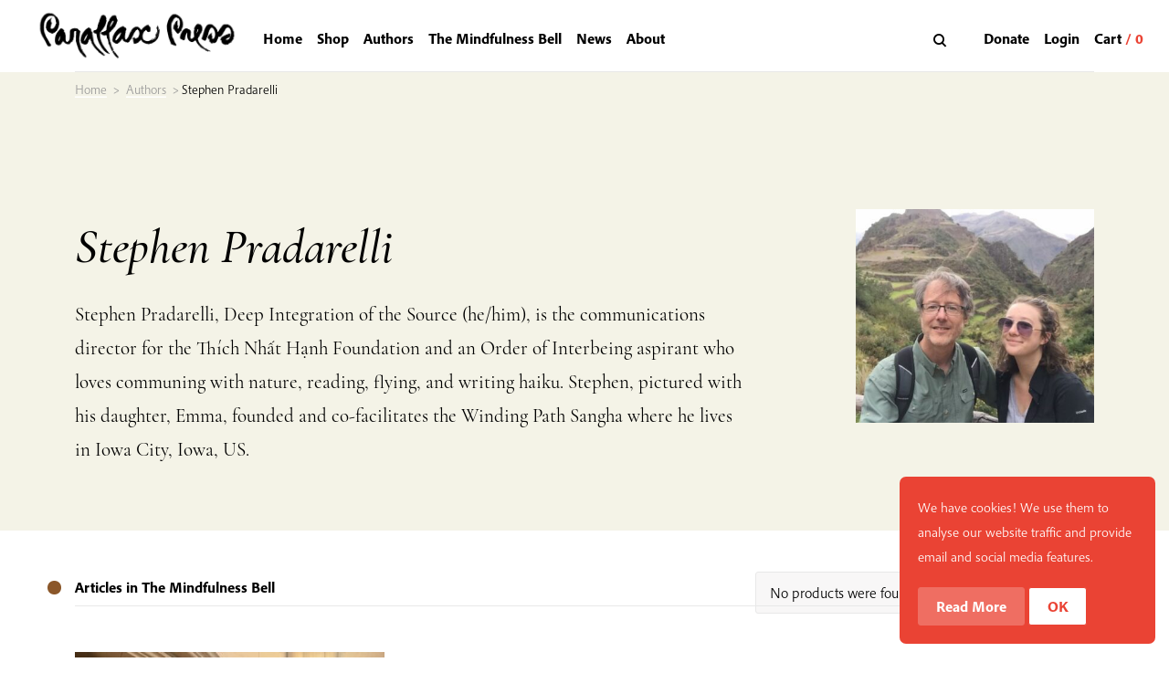

--- FILE ---
content_type: text/css
request_url: https://www.parallax.org/wp-content/themes/parallaxpress/style.css?ver=1765872669
body_size: 66199
content:
@charset "UTF-8";/*!
Theme Name: Parallax Press
Author: Maarten Hunink
Description: Custom Theme build for Parallax Press
Version: 1.0.0
Text Domain: parallaxpress

*/:root{--color-issue:#9AB4BF;--color-issue-medium:#d0dce1;--color-issue-semi-light:#e0e8eb;--color-issue-light:#eff3f5;--color-issue-dark:#3b535e;--color-prev-issue:#9AB4BF;--color-prev-issue-medium:#d0dce1;--color-prev-issue-light:#eff3f5;--color-prev-issue-dark:#3b535e}:root,[data-bs-theme=light]{--bs-blue:#0d6efd;--bs-indigo:#6610f2;--bs-purple:#6f42c1;--bs-pink:#d63384;--bs-red:#dc3545;--bs-orange:#fd7e14;--bs-yellow:#ffc107;--bs-green:#198754;--bs-teal:#20c997;--bs-cyan:#0dcaf0;--bs-black:#000;--bs-white:#fff;--bs-gray:#6c757d;--bs-gray-dark:#343a40;--bs-gray-100:#f8f9fa;--bs-gray-200:#e9ecef;--bs-gray-300:#dee2e6;--bs-gray-400:#ced4da;--bs-gray-500:#adb5bd;--bs-gray-600:#6c757d;--bs-gray-700:#495057;--bs-gray-800:#343a40;--bs-gray-900:#212529;--bs-primary:#EA4334;--bs-secondary:#4db29d;--bs-success:#198754;--bs-info:#0dcaf0;--bs-warning:#ffc107;--bs-danger:#dc3545;--bs-light:#f8f9fa;--bs-dark:#212529;--bs-primary-rgb:234,67,52;--bs-secondary-rgb:77,178,157;--bs-success-rgb:25,135,84;--bs-info-rgb:13,202,240;--bs-warning-rgb:255,193,7;--bs-danger-rgb:220,53,69;--bs-light-rgb:248,249,250;--bs-dark-rgb:33,37,41;--bs-primary-text-emphasis:#5e1b15;--bs-secondary-text-emphasis:#1f473f;--bs-success-text-emphasis:#0a3622;--bs-info-text-emphasis:#055160;--bs-warning-text-emphasis:#664d03;--bs-danger-text-emphasis:#58151c;--bs-light-text-emphasis:#495057;--bs-dark-text-emphasis:#495057;--bs-primary-bg-subtle:#fbd9d6;--bs-secondary-bg-subtle:#dbf0eb;--bs-success-bg-subtle:#d1e7dd;--bs-info-bg-subtle:#cff4fc;--bs-warning-bg-subtle:#fff3cd;--bs-danger-bg-subtle:#f8d7da;--bs-light-bg-subtle:#fcfcfd;--bs-dark-bg-subtle:#ced4da;--bs-primary-border-subtle:#f7b4ae;--bs-secondary-border-subtle:#b8e0d8;--bs-success-border-subtle:#a3cfbb;--bs-info-border-subtle:#9eeaf9;--bs-warning-border-subtle:#ffe69c;--bs-danger-border-subtle:#f1aeb5;--bs-light-border-subtle:#e9ecef;--bs-dark-border-subtle:#adb5bd;--bs-white-rgb:255,255,255;--bs-black-rgb:0,0,0;--bs-font-sans-serif:system-ui,-apple-system,"Segoe UI",Roboto,"Helvetica Neue","Noto Sans","Liberation Sans",Arial,sans-serif,"Apple Color Emoji","Segoe UI Emoji","Segoe UI Symbol","Noto Color Emoji";--bs-font-monospace:SFMono-Regular,Menlo,Monaco,Consolas,"Liberation Mono","Courier New",monospace;--bs-gradient:linear-gradient(180deg, rgba(255, 255, 255, 0.15), rgba(255, 255, 255, 0));--bs-body-font-family:var(--bs-font-sans-serif);--bs-body-font-size:1rem;--bs-body-font-weight:400;--bs-body-line-height:1.5;--bs-body-color:#212529;--bs-body-color-rgb:33,37,41;--bs-body-bg:#fff;--bs-body-bg-rgb:255,255,255;--bs-emphasis-color:#000;--bs-emphasis-color-rgb:0,0,0;--bs-secondary-color:rgba(33, 37, 41, 0.75);--bs-secondary-color-rgb:33,37,41;--bs-secondary-bg:#e9ecef;--bs-secondary-bg-rgb:233,236,239;--bs-tertiary-color:rgba(33, 37, 41, 0.5);--bs-tertiary-color-rgb:33,37,41;--bs-tertiary-bg:#f8f9fa;--bs-tertiary-bg-rgb:248,249,250;--bs-heading-color:inherit;--bs-link-color:#EA4334;--bs-link-color-rgb:234,67,52;--bs-link-decoration:underline;--bs-link-hover-color:#bb362a;--bs-link-hover-color-rgb:187,54,42;--bs-code-color:#d63384;--bs-highlight-bg:#fff3cd;--bs-border-width:1px;--bs-border-style:solid;--bs-border-color:#dee2e6;--bs-border-color-translucent:rgba(0, 0, 0, 0.175);--bs-border-radius:0.375rem;--bs-border-radius-sm:0.25rem;--bs-border-radius-lg:0.5rem;--bs-border-radius-xl:1rem;--bs-border-radius-xxl:2rem;--bs-border-radius-2xl:var(--bs-border-radius-xxl);--bs-border-radius-pill:50rem;--bs-box-shadow:0 0.5rem 1rem rgba(0, 0, 0, 0.15);--bs-box-shadow-sm:0 0.125rem 0.25rem rgba(0, 0, 0, 0.075);--bs-box-shadow-lg:0 1rem 3rem rgba(0, 0, 0, 0.175);--bs-box-shadow-inset:inset 0 1px 2px rgba(0, 0, 0, 0.075);--bs-focus-ring-width:0.25rem;--bs-focus-ring-opacity:0.25;--bs-focus-ring-color:rgba(234, 67, 52, 0.25);--bs-form-valid-color:#198754;--bs-form-valid-border-color:#198754;--bs-form-invalid-color:#dc3545;--bs-form-invalid-border-color:#dc3545}*,::after,::before{box-sizing:border-box}@media (prefers-reduced-motion:no-preference){:root{scroll-behavior:smooth}}body{margin:0;font-family:var(--bs-body-font-family);font-size:var(--bs-body-font-size);font-weight:var(--bs-body-font-weight);line-height:var(--bs-body-line-height);color:var(--bs-body-color);text-align:var(--bs-body-text-align);background-color:var(--bs-body-bg);-webkit-text-size-adjust:100%;-webkit-tap-highlight-color:rgba(0,0,0,0)}hr{margin:1rem 0;color:inherit;border:0;border-top:var(--bs-border-width) solid;opacity:.25}.h1,.h2,.h3,.h4,.h5,.h6,h1,h2,h3,h4,h5,h6{margin-top:0;margin-bottom:.5rem;font-weight:500;line-height:1.2;color:var(--bs-heading-color)}.h1,h1{font-size:calc(1.375rem + 1.5vw)}@media (min-width:1200px){.h1,h1{font-size:2.5rem}}.h2,h2{font-size:calc(1.325rem + .9vw)}@media (min-width:1200px){.h2,h2{font-size:2rem}}.h3,h3{font-size:calc(1.3rem + .6vw)}@media (min-width:1200px){.h3,h3{font-size:1.75rem}}.h4,h4{font-size:calc(1.275rem + .3vw)}@media (min-width:1200px){.h4,h4{font-size:1.5rem}}.h5,h5{font-size:1.25rem}.h6,h6{font-size:1rem}p{margin-top:0;margin-bottom:1rem}abbr[title]{text-decoration:underline dotted;cursor:help;text-decoration-skip-ink:none}address{margin-bottom:1rem;font-style:normal;line-height:inherit}ol,ul{padding-left:2rem}dl,ol,ul{margin-top:0;margin-bottom:1rem}ol ol,ol ul,ul ol,ul ul{margin-bottom:0}dt{font-weight:700}dd{margin-bottom:.5rem;margin-left:0}blockquote{margin:0 0 1rem}b,strong{font-weight:bolder}.small,small{font-size:.875em}.mark,mark{padding:.1875em;background-color:var(--bs-highlight-bg)}sub,sup{position:relative;font-size:.75em;line-height:0;vertical-align:baseline}sub{bottom:-.25em}sup{top:-.5em}a{color:rgba(var(--bs-link-color-rgb),var(--bs-link-opacity,1));text-decoration:underline}a:hover{--bs-link-color-rgb:var(--bs-link-hover-color-rgb)}a:not([href]):not([class]),a:not([href]):not([class]):hover{color:inherit;text-decoration:none}code,kbd,pre,samp{font-family:var(--bs-font-monospace);font-size:1em}pre{display:block;margin-top:0;margin-bottom:1rem;overflow:auto;font-size:.875em}pre code{font-size:inherit;color:inherit;word-break:normal}code{font-size:.875em;color:var(--bs-code-color);word-wrap:break-word}a>code{color:inherit}kbd{padding:.1875rem .375rem;font-size:.875em;color:var(--bs-body-bg);background-color:var(--bs-body-color);border-radius:.25rem}kbd kbd{padding:0;font-size:1em}figure{margin:0 0 1rem}img,svg{vertical-align:middle}table{caption-side:bottom;border-collapse:collapse}caption{padding-top:.5rem;padding-bottom:.5rem;color:var(--bs-secondary-color);text-align:left}th{text-align:inherit;text-align:-webkit-match-parent}tbody,td,tfoot,th,thead,tr{border-color:inherit;border-style:solid;border-width:0}label{display:inline-block}button{border-radius:0}button:focus:not(:focus-visible){outline:0}button,input,optgroup,select,textarea{margin:0;font-family:inherit;font-size:inherit;line-height:inherit}button,select{text-transform:none}[role=button]{cursor:pointer}select{word-wrap:normal}select:disabled{opacity:1}[list]:not([type=date]):not([type=datetime-local]):not([type=month]):not([type=week]):not([type=time])::-webkit-calendar-picker-indicator{display:none!important}[type=button],[type=reset],[type=submit],button{-webkit-appearance:button}[type=button]:not(:disabled),[type=reset]:not(:disabled),[type=submit]:not(:disabled),button:not(:disabled){cursor:pointer}::-moz-focus-inner{padding:0;border-style:none}textarea{resize:vertical}fieldset{min-width:0;padding:0;margin:0;border:0}legend{float:left;width:100%;padding:0;margin-bottom:.5rem;font-size:calc(1.275rem + .3vw);line-height:inherit}@media (min-width:1200px){legend{font-size:1.5rem}}legend+*{clear:left}::-webkit-datetime-edit-day-field,::-webkit-datetime-edit-fields-wrapper,::-webkit-datetime-edit-hour-field,::-webkit-datetime-edit-minute,::-webkit-datetime-edit-month-field,::-webkit-datetime-edit-text,::-webkit-datetime-edit-year-field{padding:0}::-webkit-inner-spin-button{height:auto}[type=search]{outline-offset:-2px;-webkit-appearance:textfield}::-webkit-search-decoration{-webkit-appearance:none}::-webkit-color-swatch-wrapper{padding:0}::file-selector-button{font:inherit;-webkit-appearance:button}output{display:inline-block}iframe{border:0}summary{display:list-item;cursor:pointer}progress{vertical-align:baseline}[hidden]{display:none!important}.lead{font-size:1.25rem;font-weight:300}.display-1{font-size:calc(1.625rem + 4.5vw);font-weight:300;line-height:1.2}@media (min-width:1200px){.display-1{font-size:5rem}}.display-2{font-size:calc(1.575rem + 3.9vw);font-weight:300;line-height:1.2}@media (min-width:1200px){.display-2{font-size:4.5rem}}.display-3{font-size:calc(1.525rem + 3.3vw);font-weight:300;line-height:1.2}@media (min-width:1200px){.display-3{font-size:4rem}}.display-4{font-size:calc(1.475rem + 2.7vw);font-weight:300;line-height:1.2}@media (min-width:1200px){.display-4{font-size:3.5rem}}.display-5{font-size:calc(1.425rem + 2.1vw);font-weight:300;line-height:1.2}@media (min-width:1200px){.display-5{font-size:3rem}}.display-6{font-size:calc(1.375rem + 1.5vw);font-weight:300;line-height:1.2}@media (min-width:1200px){.display-6{font-size:2.5rem}}.list-unstyled{padding-left:0;list-style:none}.list-inline{padding-left:0;list-style:none}.list-inline-item{display:inline-block}.list-inline-item:not(:last-child){margin-right:.5rem}.initialism{font-size:.875em;text-transform:uppercase}.blockquote{margin-bottom:1rem;font-size:1.25rem}.blockquote>:last-child{margin-bottom:0}.blockquote-footer{margin-top:-1rem;margin-bottom:1rem;font-size:.875em;color:#6c757d}.blockquote-footer::before{content:"— "}.img-fluid{max-width:100%;height:auto}.img-thumbnail{padding:.25rem;background-color:var(--bs-body-bg);border:var(--bs-border-width) solid var(--bs-border-color);border-radius:var(--bs-border-radius);max-width:100%;height:auto}.figure{display:inline-block}.figure-img{margin-bottom:.5rem;line-height:1}.figure-caption{font-size:.875em;color:var(--bs-secondary-color)}.alignfull>.block-inside,.alignwide.jump-to,.container,.container-fluid,.container-lg,.container-md,.container-sm,.container-xl,.container-xxl,.wp-block-group__inner-container{--bs-gutter-x:1.5rem;--bs-gutter-y:0;width:100%;padding-right:calc(var(--bs-gutter-x) * .5);padding-left:calc(var(--bs-gutter-x) * .5);margin-right:auto;margin-left:auto}@media (min-width:576px){.alignfull>.block-inside,.alignwide.jump-to,.container,.container-sm,.container-xs,.wp-block-group__inner-container{max-width:540px}}@media (min-width:768px){.alignfull>.block-inside,.alignwide.jump-to,.container,.container-md,.container-sm,.container-xs,.wp-block-group__inner-container{max-width:720px}}@media (min-width:992px){.alignfull>.block-inside,.alignwide.jump-to,.container,.container-lg,.container-md,.container-sm,.container-xs,.wp-block-group__inner-container{max-width:960px}}@media (min-width:1200px){.alignfull>.block-inside,.alignwide.jump-to,.container,.container-lg,.container-md,.container-sm,.container-xl,.container-xs,.wp-block-group__inner-container{max-width:1140px}}@media (min-width:1400px){.alignfull>.block-inside,.alignwide.jump-to,.container,.container-lg,.container-md,.container-sm,.container-xl,.container-xs,.container-xxl,.wp-block-group__inner-container{max-width:1370px}}:root{--bs-breakpoint-xxs:0;--bs-breakpoint-xs:370px;--bs-breakpoint-sm:576px;--bs-breakpoint-md:768px;--bs-breakpoint-lg:992px;--bs-breakpoint-xl:1200px;--bs-breakpoint-xxl:1400px}.row{--bs-gutter-x:1.5rem;--bs-gutter-y:0;display:flex;flex-wrap:wrap;margin-top:calc(-1 * var(--bs-gutter-y));margin-right:calc(-.5 * var(--bs-gutter-x));margin-left:calc(-.5 * var(--bs-gutter-x))}.row>*{flex-shrink:0;width:100%;max-width:100%;padding-right:calc(var(--bs-gutter-x) * .5);padding-left:calc(var(--bs-gutter-x) * .5);margin-top:var(--bs-gutter-y)}.col{flex:1 0 0%}.row-cols-auto>*{flex:0 0 auto;width:auto}.row-cols-1>*{flex:0 0 auto;width:100%}.row-cols-2>*{flex:0 0 auto;width:50%}.row-cols-3>*{flex:0 0 auto;width:33.3333333333%}.row-cols-4>*{flex:0 0 auto;width:25%}.row-cols-5>*{flex:0 0 auto;width:20%}.row-cols-6>*{flex:0 0 auto;width:16.6666666667%}.col-auto{flex:0 0 auto;width:auto}.col-1{flex:0 0 auto;width:8.33333333%}.col-2{flex:0 0 auto;width:16.66666667%}.col-3{flex:0 0 auto;width:25%}.col-4{flex:0 0 auto;width:33.33333333%}.col-5{flex:0 0 auto;width:41.66666667%}.col-6{flex:0 0 auto;width:50%}.col-7{flex:0 0 auto;width:58.33333333%}.col-8{flex:0 0 auto;width:66.66666667%}.col-9{flex:0 0 auto;width:75%}.col-10{flex:0 0 auto;width:83.33333333%}.col-11{flex:0 0 auto;width:91.66666667%}.col-12{flex:0 0 auto;width:100%}.offset-1{margin-left:8.33333333%}.offset-2{margin-left:16.66666667%}.offset-3{margin-left:25%}.offset-4{margin-left:33.33333333%}.offset-5{margin-left:41.66666667%}.offset-6{margin-left:50%}.offset-7{margin-left:58.33333333%}.offset-8{margin-left:66.66666667%}.offset-9{margin-left:75%}.offset-10{margin-left:83.33333333%}.offset-11{margin-left:91.66666667%}.g-0,.gx-0{--bs-gutter-x:0}.g-0,.gy-0{--bs-gutter-y:0}.g-1,.gx-1{--bs-gutter-x:0.25rem}.g-1,.gy-1{--bs-gutter-y:0.25rem}.g-2,.gx-2{--bs-gutter-x:0.5rem}.g-2,.gy-2{--bs-gutter-y:0.5rem}.g-3,.gx-3{--bs-gutter-x:1rem}.g-3,.gy-3{--bs-gutter-y:1rem}.g-4,.gx-4{--bs-gutter-x:1.5rem}.g-4,.gy-4{--bs-gutter-y:1.5rem}.g-5,.gx-5{--bs-gutter-x:3rem}.g-5,.gy-5{--bs-gutter-y:3rem}@media (min-width:370px){.col-xs{flex:1 0 0%}.row-cols-xs-auto>*{flex:0 0 auto;width:auto}.row-cols-xs-1>*{flex:0 0 auto;width:100%}.row-cols-xs-2>*{flex:0 0 auto;width:50%}.row-cols-xs-3>*{flex:0 0 auto;width:33.3333333333%}.row-cols-xs-4>*{flex:0 0 auto;width:25%}.row-cols-xs-5>*{flex:0 0 auto;width:20%}.row-cols-xs-6>*{flex:0 0 auto;width:16.6666666667%}.col-xs-auto{flex:0 0 auto;width:auto}.col-xs-1{flex:0 0 auto;width:8.33333333%}.col-xs-2{flex:0 0 auto;width:16.66666667%}.col-xs-3{flex:0 0 auto;width:25%}.col-xs-4{flex:0 0 auto;width:33.33333333%}.col-xs-5{flex:0 0 auto;width:41.66666667%}.col-xs-6{flex:0 0 auto;width:50%}.col-xs-7{flex:0 0 auto;width:58.33333333%}.col-xs-8{flex:0 0 auto;width:66.66666667%}.col-xs-9{flex:0 0 auto;width:75%}.col-xs-10{flex:0 0 auto;width:83.33333333%}.col-xs-11{flex:0 0 auto;width:91.66666667%}.col-xs-12{flex:0 0 auto;width:100%}.offset-xs-0{margin-left:0}.offset-xs-1{margin-left:8.33333333%}.offset-xs-2{margin-left:16.66666667%}.offset-xs-3{margin-left:25%}.offset-xs-4{margin-left:33.33333333%}.offset-xs-5{margin-left:41.66666667%}.offset-xs-6{margin-left:50%}.offset-xs-7{margin-left:58.33333333%}.offset-xs-8{margin-left:66.66666667%}.offset-xs-9{margin-left:75%}.offset-xs-10{margin-left:83.33333333%}.offset-xs-11{margin-left:91.66666667%}.g-xs-0,.gx-xs-0{--bs-gutter-x:0}.g-xs-0,.gy-xs-0{--bs-gutter-y:0}.g-xs-1,.gx-xs-1{--bs-gutter-x:0.25rem}.g-xs-1,.gy-xs-1{--bs-gutter-y:0.25rem}.g-xs-2,.gx-xs-2{--bs-gutter-x:0.5rem}.g-xs-2,.gy-xs-2{--bs-gutter-y:0.5rem}.g-xs-3,.gx-xs-3{--bs-gutter-x:1rem}.g-xs-3,.gy-xs-3{--bs-gutter-y:1rem}.g-xs-4,.gx-xs-4{--bs-gutter-x:1.5rem}.g-xs-4,.gy-xs-4{--bs-gutter-y:1.5rem}.g-xs-5,.gx-xs-5{--bs-gutter-x:3rem}.g-xs-5,.gy-xs-5{--bs-gutter-y:3rem}}@media (min-width:576px){.col-sm{flex:1 0 0%}.row-cols-sm-auto>*{flex:0 0 auto;width:auto}.row-cols-sm-1>*{flex:0 0 auto;width:100%}.row-cols-sm-2>*{flex:0 0 auto;width:50%}.row-cols-sm-3>*{flex:0 0 auto;width:33.3333333333%}.row-cols-sm-4>*{flex:0 0 auto;width:25%}.row-cols-sm-5>*{flex:0 0 auto;width:20%}.row-cols-sm-6>*{flex:0 0 auto;width:16.6666666667%}.col-sm-auto{flex:0 0 auto;width:auto}.col-sm-1{flex:0 0 auto;width:8.33333333%}.col-sm-2{flex:0 0 auto;width:16.66666667%}.col-sm-3{flex:0 0 auto;width:25%}.col-sm-4{flex:0 0 auto;width:33.33333333%}.col-sm-5{flex:0 0 auto;width:41.66666667%}.col-sm-6{flex:0 0 auto;width:50%}.col-sm-7{flex:0 0 auto;width:58.33333333%}.col-sm-8{flex:0 0 auto;width:66.66666667%}.col-sm-9{flex:0 0 auto;width:75%}.col-sm-10{flex:0 0 auto;width:83.33333333%}.col-sm-11{flex:0 0 auto;width:91.66666667%}.col-sm-12{flex:0 0 auto;width:100%}.offset-sm-0{margin-left:0}.offset-sm-1{margin-left:8.33333333%}.offset-sm-2{margin-left:16.66666667%}.offset-sm-3{margin-left:25%}.offset-sm-4{margin-left:33.33333333%}.offset-sm-5{margin-left:41.66666667%}.offset-sm-6{margin-left:50%}.offset-sm-7{margin-left:58.33333333%}.offset-sm-8{margin-left:66.66666667%}.offset-sm-9{margin-left:75%}.offset-sm-10{margin-left:83.33333333%}.offset-sm-11{margin-left:91.66666667%}.g-sm-0,.gx-sm-0{--bs-gutter-x:0}.g-sm-0,.gy-sm-0{--bs-gutter-y:0}.g-sm-1,.gx-sm-1{--bs-gutter-x:0.25rem}.g-sm-1,.gy-sm-1{--bs-gutter-y:0.25rem}.g-sm-2,.gx-sm-2{--bs-gutter-x:0.5rem}.g-sm-2,.gy-sm-2{--bs-gutter-y:0.5rem}.g-sm-3,.gx-sm-3{--bs-gutter-x:1rem}.g-sm-3,.gy-sm-3{--bs-gutter-y:1rem}.g-sm-4,.gx-sm-4{--bs-gutter-x:1.5rem}.g-sm-4,.gy-sm-4{--bs-gutter-y:1.5rem}.g-sm-5,.gx-sm-5{--bs-gutter-x:3rem}.g-sm-5,.gy-sm-5{--bs-gutter-y:3rem}}@media (min-width:768px){.col-md{flex:1 0 0%}.row-cols-md-auto>*{flex:0 0 auto;width:auto}.row-cols-md-1>*{flex:0 0 auto;width:100%}.row-cols-md-2>*{flex:0 0 auto;width:50%}.row-cols-md-3>*{flex:0 0 auto;width:33.3333333333%}.row-cols-md-4>*{flex:0 0 auto;width:25%}.row-cols-md-5>*{flex:0 0 auto;width:20%}.row-cols-md-6>*{flex:0 0 auto;width:16.6666666667%}.col-md-auto{flex:0 0 auto;width:auto}.col-md-1{flex:0 0 auto;width:8.33333333%}.col-md-2{flex:0 0 auto;width:16.66666667%}.col-md-3{flex:0 0 auto;width:25%}.col-md-4{flex:0 0 auto;width:33.33333333%}.col-md-5{flex:0 0 auto;width:41.66666667%}.col-md-6{flex:0 0 auto;width:50%}.col-md-7{flex:0 0 auto;width:58.33333333%}.col-md-8{flex:0 0 auto;width:66.66666667%}.col-md-9{flex:0 0 auto;width:75%}.col-md-10{flex:0 0 auto;width:83.33333333%}.col-md-11{flex:0 0 auto;width:91.66666667%}.col-md-12{flex:0 0 auto;width:100%}.offset-md-0{margin-left:0}.offset-md-1{margin-left:8.33333333%}.offset-md-2{margin-left:16.66666667%}.offset-md-3{margin-left:25%}.offset-md-4{margin-left:33.33333333%}.offset-md-5{margin-left:41.66666667%}.offset-md-6{margin-left:50%}.offset-md-7{margin-left:58.33333333%}.offset-md-8{margin-left:66.66666667%}.offset-md-9{margin-left:75%}.offset-md-10{margin-left:83.33333333%}.offset-md-11{margin-left:91.66666667%}.g-md-0,.gx-md-0{--bs-gutter-x:0}.g-md-0,.gy-md-0{--bs-gutter-y:0}.g-md-1,.gx-md-1{--bs-gutter-x:0.25rem}.g-md-1,.gy-md-1{--bs-gutter-y:0.25rem}.g-md-2,.gx-md-2{--bs-gutter-x:0.5rem}.g-md-2,.gy-md-2{--bs-gutter-y:0.5rem}.g-md-3,.gx-md-3{--bs-gutter-x:1rem}.g-md-3,.gy-md-3{--bs-gutter-y:1rem}.g-md-4,.gx-md-4{--bs-gutter-x:1.5rem}.g-md-4,.gy-md-4{--bs-gutter-y:1.5rem}.g-md-5,.gx-md-5{--bs-gutter-x:3rem}.g-md-5,.gy-md-5{--bs-gutter-y:3rem}}@media (min-width:992px){.col-lg{flex:1 0 0%}.row-cols-lg-auto>*{flex:0 0 auto;width:auto}.row-cols-lg-1>*{flex:0 0 auto;width:100%}.row-cols-lg-2>*{flex:0 0 auto;width:50%}.row-cols-lg-3>*{flex:0 0 auto;width:33.3333333333%}.row-cols-lg-4>*{flex:0 0 auto;width:25%}.row-cols-lg-5>*{flex:0 0 auto;width:20%}.row-cols-lg-6>*{flex:0 0 auto;width:16.6666666667%}.col-lg-auto{flex:0 0 auto;width:auto}.col-lg-1{flex:0 0 auto;width:8.33333333%}.col-lg-2{flex:0 0 auto;width:16.66666667%}.col-lg-3{flex:0 0 auto;width:25%}.col-lg-4{flex:0 0 auto;width:33.33333333%}.col-lg-5{flex:0 0 auto;width:41.66666667%}.col-lg-6{flex:0 0 auto;width:50%}.col-lg-7{flex:0 0 auto;width:58.33333333%}.col-lg-8{flex:0 0 auto;width:66.66666667%}.col-lg-9{flex:0 0 auto;width:75%}.col-lg-10{flex:0 0 auto;width:83.33333333%}.col-lg-11{flex:0 0 auto;width:91.66666667%}.col-lg-12{flex:0 0 auto;width:100%}.offset-lg-0{margin-left:0}.offset-lg-1{margin-left:8.33333333%}.offset-lg-2{margin-left:16.66666667%}.offset-lg-3{margin-left:25%}.offset-lg-4{margin-left:33.33333333%}.offset-lg-5{margin-left:41.66666667%}.offset-lg-6{margin-left:50%}.offset-lg-7{margin-left:58.33333333%}.offset-lg-8{margin-left:66.66666667%}.offset-lg-9{margin-left:75%}.offset-lg-10{margin-left:83.33333333%}.offset-lg-11{margin-left:91.66666667%}.g-lg-0,.gx-lg-0{--bs-gutter-x:0}.g-lg-0,.gy-lg-0{--bs-gutter-y:0}.g-lg-1,.gx-lg-1{--bs-gutter-x:0.25rem}.g-lg-1,.gy-lg-1{--bs-gutter-y:0.25rem}.g-lg-2,.gx-lg-2{--bs-gutter-x:0.5rem}.g-lg-2,.gy-lg-2{--bs-gutter-y:0.5rem}.g-lg-3,.gx-lg-3{--bs-gutter-x:1rem}.g-lg-3,.gy-lg-3{--bs-gutter-y:1rem}.g-lg-4,.gx-lg-4{--bs-gutter-x:1.5rem}.g-lg-4,.gy-lg-4{--bs-gutter-y:1.5rem}.g-lg-5,.gx-lg-5{--bs-gutter-x:3rem}.g-lg-5,.gy-lg-5{--bs-gutter-y:3rem}}@media (min-width:1200px){.col-xl{flex:1 0 0%}.row-cols-xl-auto>*{flex:0 0 auto;width:auto}.row-cols-xl-1>*{flex:0 0 auto;width:100%}.row-cols-xl-2>*{flex:0 0 auto;width:50%}.row-cols-xl-3>*{flex:0 0 auto;width:33.3333333333%}.row-cols-xl-4>*{flex:0 0 auto;width:25%}.row-cols-xl-5>*{flex:0 0 auto;width:20%}.row-cols-xl-6>*{flex:0 0 auto;width:16.6666666667%}.col-xl-auto{flex:0 0 auto;width:auto}.col-xl-1{flex:0 0 auto;width:8.33333333%}.col-xl-2{flex:0 0 auto;width:16.66666667%}.col-xl-3{flex:0 0 auto;width:25%}.col-xl-4{flex:0 0 auto;width:33.33333333%}.col-xl-5{flex:0 0 auto;width:41.66666667%}.col-xl-6{flex:0 0 auto;width:50%}.col-xl-7{flex:0 0 auto;width:58.33333333%}.col-xl-8{flex:0 0 auto;width:66.66666667%}.col-xl-9{flex:0 0 auto;width:75%}.col-xl-10{flex:0 0 auto;width:83.33333333%}.col-xl-11{flex:0 0 auto;width:91.66666667%}.col-xl-12{flex:0 0 auto;width:100%}.offset-xl-0{margin-left:0}.offset-xl-1{margin-left:8.33333333%}.offset-xl-2{margin-left:16.66666667%}.offset-xl-3{margin-left:25%}.offset-xl-4{margin-left:33.33333333%}.offset-xl-5{margin-left:41.66666667%}.offset-xl-6{margin-left:50%}.offset-xl-7{margin-left:58.33333333%}.offset-xl-8{margin-left:66.66666667%}.offset-xl-9{margin-left:75%}.offset-xl-10{margin-left:83.33333333%}.offset-xl-11{margin-left:91.66666667%}.g-xl-0,.gx-xl-0{--bs-gutter-x:0}.g-xl-0,.gy-xl-0{--bs-gutter-y:0}.g-xl-1,.gx-xl-1{--bs-gutter-x:0.25rem}.g-xl-1,.gy-xl-1{--bs-gutter-y:0.25rem}.g-xl-2,.gx-xl-2{--bs-gutter-x:0.5rem}.g-xl-2,.gy-xl-2{--bs-gutter-y:0.5rem}.g-xl-3,.gx-xl-3{--bs-gutter-x:1rem}.g-xl-3,.gy-xl-3{--bs-gutter-y:1rem}.g-xl-4,.gx-xl-4{--bs-gutter-x:1.5rem}.g-xl-4,.gy-xl-4{--bs-gutter-y:1.5rem}.g-xl-5,.gx-xl-5{--bs-gutter-x:3rem}.g-xl-5,.gy-xl-5{--bs-gutter-y:3rem}}@media (min-width:1400px){.col-xxl{flex:1 0 0%}.row-cols-xxl-auto>*{flex:0 0 auto;width:auto}.row-cols-xxl-1>*{flex:0 0 auto;width:100%}.row-cols-xxl-2>*{flex:0 0 auto;width:50%}.row-cols-xxl-3>*{flex:0 0 auto;width:33.3333333333%}.row-cols-xxl-4>*{flex:0 0 auto;width:25%}.row-cols-xxl-5>*{flex:0 0 auto;width:20%}.row-cols-xxl-6>*{flex:0 0 auto;width:16.6666666667%}.col-xxl-auto{flex:0 0 auto;width:auto}.col-xxl-1{flex:0 0 auto;width:8.33333333%}.col-xxl-2{flex:0 0 auto;width:16.66666667%}.col-xxl-3{flex:0 0 auto;width:25%}.col-xxl-4{flex:0 0 auto;width:33.33333333%}.col-xxl-5{flex:0 0 auto;width:41.66666667%}.col-xxl-6{flex:0 0 auto;width:50%}.col-xxl-7{flex:0 0 auto;width:58.33333333%}.col-xxl-8{flex:0 0 auto;width:66.66666667%}.col-xxl-9{flex:0 0 auto;width:75%}.col-xxl-10{flex:0 0 auto;width:83.33333333%}.col-xxl-11{flex:0 0 auto;width:91.66666667%}.col-xxl-12{flex:0 0 auto;width:100%}.offset-xxl-0{margin-left:0}.offset-xxl-1{margin-left:8.33333333%}.offset-xxl-2{margin-left:16.66666667%}.offset-xxl-3{margin-left:25%}.offset-xxl-4{margin-left:33.33333333%}.offset-xxl-5{margin-left:41.66666667%}.offset-xxl-6{margin-left:50%}.offset-xxl-7{margin-left:58.33333333%}.offset-xxl-8{margin-left:66.66666667%}.offset-xxl-9{margin-left:75%}.offset-xxl-10{margin-left:83.33333333%}.offset-xxl-11{margin-left:91.66666667%}.g-xxl-0,.gx-xxl-0{--bs-gutter-x:0}.g-xxl-0,.gy-xxl-0{--bs-gutter-y:0}.g-xxl-1,.gx-xxl-1{--bs-gutter-x:0.25rem}.g-xxl-1,.gy-xxl-1{--bs-gutter-y:0.25rem}.g-xxl-2,.gx-xxl-2{--bs-gutter-x:0.5rem}.g-xxl-2,.gy-xxl-2{--bs-gutter-y:0.5rem}.g-xxl-3,.gx-xxl-3{--bs-gutter-x:1rem}.g-xxl-3,.gy-xxl-3{--bs-gutter-y:1rem}.g-xxl-4,.gx-xxl-4{--bs-gutter-x:1.5rem}.g-xxl-4,.gy-xxl-4{--bs-gutter-y:1.5rem}.g-xxl-5,.gx-xxl-5{--bs-gutter-x:3rem}.g-xxl-5,.gy-xxl-5{--bs-gutter-y:3rem}}.table{--bs-table-color-type:initial;--bs-table-bg-type:initial;--bs-table-color-state:initial;--bs-table-bg-state:initial;--bs-table-color:var(--bs-body-color);--bs-table-bg:var(--bs-body-bg);--bs-table-border-color:var(--bs-border-color);--bs-table-accent-bg:transparent;--bs-table-striped-color:var(--bs-body-color);--bs-table-striped-bg:rgba(0, 0, 0, 0.05);--bs-table-active-color:var(--bs-body-color);--bs-table-active-bg:rgba(0, 0, 0, 0.1);--bs-table-hover-color:var(--bs-body-color);--bs-table-hover-bg:rgba(0, 0, 0, 0.075);width:100%;margin-bottom:1rem;vertical-align:top;border-color:var(--bs-table-border-color)}.table>:not(caption)>*>*{padding:.5rem .5rem;color:var(--bs-table-color-state,var(--bs-table-color-type,var(--bs-table-color)));background-color:var(--bs-table-bg);border-bottom-width:var(--bs-border-width);box-shadow:inset 0 0 0 9999px var(--bs-table-bg-state,var(--bs-table-bg-type,var(--bs-table-accent-bg)))}.table>tbody{vertical-align:inherit}.table>thead{vertical-align:bottom}.table-group-divider{border-top:calc(var(--bs-border-width) * 2) solid currentcolor}.caption-top{caption-side:top}.table-sm>:not(caption)>*>*{padding:.25rem .25rem}.table-bordered>:not(caption)>*{border-width:var(--bs-border-width) 0}.table-bordered>:not(caption)>*>*{border-width:0 var(--bs-border-width)}.table-borderless>:not(caption)>*>*{border-bottom-width:0}.table-borderless>:not(:first-child){border-top-width:0}.table-striped>tbody>tr:nth-of-type(odd)>*{--bs-table-color-type:var(--bs-table-striped-color);--bs-table-bg-type:var(--bs-table-striped-bg)}.table-striped-columns>:not(caption)>tr>:nth-child(even){--bs-table-color-type:var(--bs-table-striped-color);--bs-table-bg-type:var(--bs-table-striped-bg)}.table-active{--bs-table-color-state:var(--bs-table-active-color);--bs-table-bg-state:var(--bs-table-active-bg)}.table-hover>tbody>tr:hover>*{--bs-table-color-state:var(--bs-table-hover-color);--bs-table-bg-state:var(--bs-table-hover-bg)}.table-primary{--bs-table-color:#000;--bs-table-bg:#fbd9d6;--bs-table-border-color:#e2c3c1;--bs-table-striped-bg:#eececb;--bs-table-striped-color:#000;--bs-table-active-bg:#e2c3c1;--bs-table-active-color:#000;--bs-table-hover-bg:#e8c9c6;--bs-table-hover-color:#000;color:var(--bs-table-color);border-color:var(--bs-table-border-color)}.table-secondary{--bs-table-color:#000;--bs-table-bg:#dbf0eb;--bs-table-border-color:#c5d8d4;--bs-table-striped-bg:#d0e4df;--bs-table-striped-color:#000;--bs-table-active-bg:#c5d8d4;--bs-table-active-color:#000;--bs-table-hover-bg:#cbded9;--bs-table-hover-color:#000;color:var(--bs-table-color);border-color:var(--bs-table-border-color)}.table-success{--bs-table-color:#000;--bs-table-bg:#d1e7dd;--bs-table-border-color:#bcd0c7;--bs-table-striped-bg:#c7dbd2;--bs-table-striped-color:#000;--bs-table-active-bg:#bcd0c7;--bs-table-active-color:#000;--bs-table-hover-bg:#c1d6cc;--bs-table-hover-color:#000;color:var(--bs-table-color);border-color:var(--bs-table-border-color)}.table-info{--bs-table-color:#000;--bs-table-bg:#cff4fc;--bs-table-border-color:#badce3;--bs-table-striped-bg:#c5e8ef;--bs-table-striped-color:#000;--bs-table-active-bg:#badce3;--bs-table-active-color:#000;--bs-table-hover-bg:#bfe2e9;--bs-table-hover-color:#000;color:var(--bs-table-color);border-color:var(--bs-table-border-color)}.table-warning{--bs-table-color:#000;--bs-table-bg:#fff3cd;--bs-table-border-color:#e6dbb9;--bs-table-striped-bg:#f2e7c3;--bs-table-striped-color:#000;--bs-table-active-bg:#e6dbb9;--bs-table-active-color:#000;--bs-table-hover-bg:#ece1be;--bs-table-hover-color:#000;color:var(--bs-table-color);border-color:var(--bs-table-border-color)}.table-danger{--bs-table-color:#000;--bs-table-bg:#f8d7da;--bs-table-border-color:#dfc2c4;--bs-table-striped-bg:#eccccf;--bs-table-striped-color:#000;--bs-table-active-bg:#dfc2c4;--bs-table-active-color:#000;--bs-table-hover-bg:#e5c7ca;--bs-table-hover-color:#000;color:var(--bs-table-color);border-color:var(--bs-table-border-color)}.table-light{--bs-table-color:#000;--bs-table-bg:#f8f9fa;--bs-table-border-color:#dfe0e1;--bs-table-striped-bg:#ecedee;--bs-table-striped-color:#000;--bs-table-active-bg:#dfe0e1;--bs-table-active-color:#000;--bs-table-hover-bg:#e5e6e7;--bs-table-hover-color:#000;color:var(--bs-table-color);border-color:var(--bs-table-border-color)}.table-dark{--bs-table-color:#fff;--bs-table-bg:#212529;--bs-table-border-color:#373b3e;--bs-table-striped-bg:#2c3034;--bs-table-striped-color:#fff;--bs-table-active-bg:#373b3e;--bs-table-active-color:#fff;--bs-table-hover-bg:#323539;--bs-table-hover-color:#fff;color:var(--bs-table-color);border-color:var(--bs-table-border-color)}.table-responsive{overflow-x:auto;-webkit-overflow-scrolling:touch}@media (max-width:369.98px){.table-responsive-xs{overflow-x:auto;-webkit-overflow-scrolling:touch}}@media (max-width:575.98px){.table-responsive-sm{overflow-x:auto;-webkit-overflow-scrolling:touch}}@media (max-width:767.98px){.table-responsive-md{overflow-x:auto;-webkit-overflow-scrolling:touch}}@media (max-width:991.98px){.table-responsive-lg{overflow-x:auto;-webkit-overflow-scrolling:touch}}@media (max-width:1199.98px){.table-responsive-xl{overflow-x:auto;-webkit-overflow-scrolling:touch}}@media (max-width:1399.98px){.table-responsive-xxl{overflow-x:auto;-webkit-overflow-scrolling:touch}}.form-label{margin-bottom:.5rem}.col-form-label{padding-top:calc(.375rem + var(--bs-border-width));padding-bottom:calc(.375rem + var(--bs-border-width));margin-bottom:0;font-size:inherit;line-height:1.5}.col-form-label-lg{padding-top:calc(.5rem + var(--bs-border-width));padding-bottom:calc(.5rem + var(--bs-border-width));font-size:1.25rem}.col-form-label-sm{padding-top:calc(.25rem + var(--bs-border-width));padding-bottom:calc(.25rem + var(--bs-border-width));font-size:.875rem}.form-text{margin-top:.25rem;font-size:.875em;color:var(--bs-secondary-color)}#wc_bis_already_registered input[type=text],#wc_bis_product_form input[type=text],.form-control{display:block;width:100%;padding:.375rem .75rem;font-size:1rem;font-weight:400;line-height:1.5;color:var(--bs-body-color);background-color:var(--bs-body-bg);background-clip:padding-box;border:var(--bs-border-width) solid var(--bs-border-color);appearance:none;border-radius:var(--bs-border-radius);transition:border-color .15s ease-in-out,box-shadow .15s ease-in-out}@media (prefers-reduced-motion:reduce){#wc_bis_already_registered input[type=text],#wc_bis_product_form input[type=text],.form-control{transition:none}}#wc_bis_already_registered input[type=file][type=text],#wc_bis_product_form input[type=file][type=text],.form-control[type=file]{overflow:hidden}#wc_bis_already_registered input[type=file][type=text]:not(:disabled):not([readonly]),#wc_bis_product_form input[type=file][type=text]:not(:disabled):not([readonly]),.form-control[type=file]:not(:disabled):not([readonly]){cursor:pointer}#wc_bis_already_registered input[type=text]:focus,#wc_bis_product_form input[type=text]:focus,.form-control:focus{color:var(--bs-body-color);background-color:var(--bs-body-bg);border-color:#f5a19a;outline:0;box-shadow:0 0 0 .25rem rgba(234,67,52,.25)}#wc_bis_already_registered input[type=text]::-webkit-date-and-time-value,#wc_bis_product_form input[type=text]::-webkit-date-and-time-value,.form-control::-webkit-date-and-time-value{min-width:85px;height:1.5em;margin:0}#wc_bis_already_registered input[type=text]::-webkit-datetime-edit,#wc_bis_product_form input[type=text]::-webkit-datetime-edit,.form-control::-webkit-datetime-edit{display:block;padding:0}#wc_bis_already_registered input[type=text]::placeholder,#wc_bis_product_form input[type=text]::placeholder,.form-control::placeholder{color:var(--bs-secondary-color);opacity:1}#wc_bis_already_registered input[type=text]:disabled,#wc_bis_product_form input[type=text]:disabled,.form-control:disabled{background-color:var(--bs-secondary-bg);opacity:1}#wc_bis_already_registered input[type=text]::file-selector-button,#wc_bis_product_form input[type=text]::file-selector-button,.form-control::file-selector-button{padding:.375rem .75rem;margin:-.375rem -.75rem;margin-inline-end:.75rem;color:var(--bs-body-color);background-color:var(--bs-tertiary-bg);pointer-events:none;border-color:inherit;border-style:solid;border-width:0;border-inline-end-width:var(--bs-border-width);border-radius:0;transition:color .15s ease-in-out,background-color .15s ease-in-out,border-color .15s ease-in-out,box-shadow .15s ease-in-out}@media (prefers-reduced-motion:reduce){#wc_bis_already_registered input[type=text]::file-selector-button,#wc_bis_product_form input[type=text]::file-selector-button,.form-control::file-selector-button{transition:none}}#wc_bis_already_registered input[type=text]:hover:not(:disabled):not([readonly])::file-selector-button,#wc_bis_product_form input[type=text]:hover:not(:disabled):not([readonly])::file-selector-button,.form-control:hover:not(:disabled):not([readonly])::file-selector-button{background-color:var(--bs-secondary-bg)}.form-control-plaintext{display:block;width:100%;padding:.375rem 0;margin-bottom:0;line-height:1.5;color:var(--bs-body-color);background-color:transparent;border:solid transparent;border-width:var(--bs-border-width) 0}.form-control-plaintext:focus{outline:0}.form-control-plaintext.form-control-lg,.form-control-plaintext.form-control-sm{padding-right:0;padding-left:0}.form-control-sm{min-height:calc(1.5em + .5rem + calc(var(--bs-border-width) * 2));padding:.25rem .5rem;font-size:.875rem;border-radius:var(--bs-border-radius-sm)}.form-control-sm::file-selector-button{padding:.25rem .5rem;margin:-.25rem -.5rem;margin-inline-end:.5rem}.form-control-lg{min-height:calc(1.5em + 1rem + calc(var(--bs-border-width) * 2));padding:.5rem 1rem;font-size:1.25rem;border-radius:var(--bs-border-radius-lg)}.form-control-lg::file-selector-button{padding:.5rem 1rem;margin:-.5rem -1rem;margin-inline-end:1rem}textarea.form-control{min-height:calc(1.5em + .75rem + calc(var(--bs-border-width) * 2))}textarea.form-control-sm{min-height:calc(1.5em + .5rem + calc(var(--bs-border-width) * 2))}textarea.form-control-lg{min-height:calc(1.5em + 1rem + calc(var(--bs-border-width) * 2))}.form-control-color{width:3rem;height:calc(1.5em + .75rem + calc(var(--bs-border-width) * 2));padding:.375rem}.form-control-color:not(:disabled):not([readonly]){cursor:pointer}.form-control-color::-moz-color-swatch{border:0!important;border-radius:var(--bs-border-radius)}.form-control-color::-webkit-color-swatch{border:0!important;border-radius:var(--bs-border-radius)}.form-control-color.form-control-sm{height:calc(1.5em + .5rem + calc(var(--bs-border-width) * 2))}.form-control-color.form-control-lg{height:calc(1.5em + 1rem + calc(var(--bs-border-width) * 2))}.form-select{--bs-form-select-bg-img:url("data:image/svg+xml,%3csvg xmlns='http://www.w3.org/2000/svg' viewBox='0 0 16 16'%3e%3cpath fill='none' stroke='%23343a40' stroke-linecap='round' stroke-linejoin='round' stroke-width='2' d='m2 5 6 6 6-6'/%3e%3c/svg%3e");display:block;width:100%;padding:.375rem 2.25rem .375rem .75rem;font-size:1rem;font-weight:400;line-height:1.5;color:var(--bs-body-color);background-color:var(--bs-body-bg);background-image:var(--bs-form-select-bg-img),var(--bs-form-select-bg-icon,none);background-repeat:no-repeat;background-position:right .75rem center;background-size:16px 12px;border:var(--bs-border-width) solid var(--bs-border-color);border-radius:var(--bs-border-radius);transition:border-color .15s ease-in-out,box-shadow .15s ease-in-out;appearance:none}@media (prefers-reduced-motion:reduce){.form-select{transition:none}}.form-select:focus{border-color:#f5a19a;outline:0;box-shadow:0 0 0 .25rem rgba(234,67,52,.25)}.form-select[multiple],.form-select[size]:not([size="1"]){padding-right:.75rem;background-image:none}.form-select:disabled{background-color:var(--bs-secondary-bg)}.form-select:-moz-focusring{color:transparent;text-shadow:0 0 0 var(--bs-body-color)}.form-select-sm{padding-top:.25rem;padding-bottom:.25rem;padding-left:.5rem;font-size:.875rem;border-radius:var(--bs-border-radius-sm)}.form-select-lg{padding-top:.5rem;padding-bottom:.5rem;padding-left:1rem;font-size:1.25rem;border-radius:var(--bs-border-radius-lg)}.form-check{display:block;min-height:1.5rem;padding-left:1.5em;margin-bottom:.125rem}.form-check .form-check-input{float:left;margin-left:-1.5em}.form-check-reverse{padding-right:1.5em;padding-left:0;text-align:right}.form-check-reverse .form-check-input{float:right;margin-right:-1.5em;margin-left:0}.form-check-input{--bs-form-check-bg:var(--bs-body-bg);width:1em;height:1em;margin-top:.25em;vertical-align:top;background-color:var(--bs-form-check-bg);background-image:var(--bs-form-check-bg-image);background-repeat:no-repeat;background-position:center;background-size:contain;border:var(--bs-border-width) solid var(--bs-border-color);appearance:none;print-color-adjust:exact}.form-check-input[type=checkbox]{border-radius:.25em}.form-check-input[type=radio]{border-radius:50%}.form-check-input:active{filter:brightness(90%)}.form-check-input:focus{border-color:#f5a19a;outline:0;box-shadow:0 0 0 .25rem rgba(234,67,52,.25)}.form-check-input:checked{background-color:#ea4334;border-color:#ea4334}.form-check-input:checked[type=checkbox]{--bs-form-check-bg-image:url("data:image/svg+xml,%3csvg xmlns='http://www.w3.org/2000/svg' viewBox='0 0 20 20'%3e%3cpath fill='none' stroke='%23fff' stroke-linecap='round' stroke-linejoin='round' stroke-width='3' d='m6 10 3 3 6-6'/%3e%3c/svg%3e")}.form-check-input:checked[type=radio]{--bs-form-check-bg-image:url("data:image/svg+xml,%3csvg xmlns='http://www.w3.org/2000/svg' viewBox='-4 -4 8 8'%3e%3ccircle r='2' fill='%23fff'/%3e%3c/svg%3e")}.form-check-input[type=checkbox]:indeterminate{background-color:#ea4334;border-color:#ea4334;--bs-form-check-bg-image:url("data:image/svg+xml,%3csvg xmlns='http://www.w3.org/2000/svg' viewBox='0 0 20 20'%3e%3cpath fill='none' stroke='%23fff' stroke-linecap='round' stroke-linejoin='round' stroke-width='3' d='M6 10h8'/%3e%3c/svg%3e")}.form-check-input:disabled{pointer-events:none;filter:none;opacity:.5}.form-check-input:disabled~.form-check-label,.form-check-input[disabled]~.form-check-label{cursor:default;opacity:.5}.form-switch{padding-left:2.5em}.form-switch .form-check-input{--bs-form-switch-bg:url("data:image/svg+xml,%3csvg xmlns='http://www.w3.org/2000/svg' viewBox='-4 -4 8 8'%3e%3ccircle r='3' fill='rgba%280, 0, 0, 0.25%29'/%3e%3c/svg%3e");width:2em;margin-left:-2.5em;background-image:var(--bs-form-switch-bg);background-position:left center;border-radius:2em;transition:background-position .15s ease-in-out}@media (prefers-reduced-motion:reduce){.form-switch .form-check-input{transition:none}}.form-switch .form-check-input:focus{--bs-form-switch-bg:url("data:image/svg+xml,%3csvg xmlns='http://www.w3.org/2000/svg' viewBox='-4 -4 8 8'%3e%3ccircle r='3' fill='%23f5a19a'/%3e%3c/svg%3e")}.form-switch .form-check-input:checked{background-position:right center;--bs-form-switch-bg:url("data:image/svg+xml,%3csvg xmlns='http://www.w3.org/2000/svg' viewBox='-4 -4 8 8'%3e%3ccircle r='3' fill='%23fff'/%3e%3c/svg%3e")}.form-switch.form-check-reverse{padding-right:2.5em;padding-left:0}.form-switch.form-check-reverse .form-check-input{margin-right:-2.5em;margin-left:0}.form-check-inline{display:inline-block;margin-right:1rem}.btn-check{position:absolute;clip:rect(0,0,0,0);pointer-events:none}#wc_bis_already_registered .btn-check:disabled+#wc_bis_send_form,#wc_bis_already_registered .btn-check[disabled]+#wc_bis_send_form,#wc_bis_product_form .btn-check:disabled+#wc_bis_send_form,#wc_bis_product_form .btn-check[disabled]+#wc_bis_send_form,.btn-check:disabled+.btn,.btn-check:disabled+.woocommerce-button,.btn-check[disabled]+.btn,.btn-check[disabled]+.woocommerce-button,.post-password-form .btn-check:disabled+input[type=submit],.post-password-form .btn-check[disabled]+input[type=submit],.wp-block-buttons .wp-block-button .btn-check:disabled+.wp-block-button__link,.wp-block-buttons .wp-block-button .btn-check[disabled]+.wp-block-button__link{pointer-events:none;filter:none;opacity:.65}.form-range{width:100%;height:1.5rem;padding:0;background-color:transparent;appearance:none}.form-range:focus{outline:0}.form-range:focus::-webkit-slider-thumb{box-shadow:0 0 0 1px #fff,0 0 0 .25rem rgba(234,67,52,.25)}.form-range:focus::-moz-range-thumb{box-shadow:0 0 0 1px #fff,0 0 0 .25rem rgba(234,67,52,.25)}.form-range::-moz-focus-outer{border:0}.form-range::-webkit-slider-thumb{width:1rem;height:1rem;margin-top:-.25rem;background-color:#ea4334;border:0;border-radius:1rem;transition:background-color .15s ease-in-out,border-color .15s ease-in-out,box-shadow .15s ease-in-out;appearance:none}@media (prefers-reduced-motion:reduce){.form-range::-webkit-slider-thumb{transition:none}}.form-range::-webkit-slider-thumb:active{background-color:#f9c7c2}.form-range::-webkit-slider-runnable-track{width:100%;height:.5rem;color:transparent;cursor:pointer;background-color:var(--bs-tertiary-bg);border-color:transparent;border-radius:1rem}.form-range::-moz-range-thumb{width:1rem;height:1rem;background-color:#ea4334;border:0;border-radius:1rem;transition:background-color .15s ease-in-out,border-color .15s ease-in-out,box-shadow .15s ease-in-out;appearance:none}@media (prefers-reduced-motion:reduce){.form-range::-moz-range-thumb{transition:none}}.form-range::-moz-range-thumb:active{background-color:#f9c7c2}.form-range::-moz-range-track{width:100%;height:.5rem;color:transparent;cursor:pointer;background-color:var(--bs-tertiary-bg);border-color:transparent;border-radius:1rem}.form-range:disabled{pointer-events:none}.form-range:disabled::-webkit-slider-thumb{background-color:var(--bs-secondary-color)}.form-range:disabled::-moz-range-thumb{background-color:var(--bs-secondary-color)}.form-floating{position:relative}#wc_bis_already_registered .form-floating>input[type=text],#wc_bis_product_form .form-floating>input[type=text],.form-floating>.form-control,.form-floating>.form-control-plaintext,.form-floating>.form-select{height:calc(3.5rem + calc(var(--bs-border-width) * 2));min-height:calc(3.5rem + calc(var(--bs-border-width) * 2));line-height:1.25}.form-floating>label{position:absolute;top:0;left:0;z-index:2;height:100%;padding:1rem .75rem;overflow:hidden;text-align:start;text-overflow:ellipsis;white-space:nowrap;pointer-events:none;border:var(--bs-border-width) solid transparent;transform-origin:0 0;transition:opacity .1s ease-in-out,transform .1s ease-in-out}@media (prefers-reduced-motion:reduce){.form-floating>label{transition:none}}#wc_bis_already_registered .form-floating>input[type=text],#wc_bis_product_form .form-floating>input[type=text],.form-floating>.form-control,.form-floating>.form-control-plaintext{padding:1rem .75rem}#wc_bis_already_registered .form-floating>input[type=text]::placeholder,#wc_bis_product_form .form-floating>input[type=text]::placeholder,.form-floating>.form-control-plaintext::placeholder,.form-floating>.form-control::placeholder{color:transparent}#wc_bis_already_registered .form-floating>input[type=text]:focus,#wc_bis_already_registered .form-floating>input[type=text]:not(:placeholder-shown),#wc_bis_product_form .form-floating>input[type=text]:focus,#wc_bis_product_form .form-floating>input[type=text]:not(:placeholder-shown),.form-floating>.form-control-plaintext:focus,.form-floating>.form-control-plaintext:not(:placeholder-shown),.form-floating>.form-control:focus,.form-floating>.form-control:not(:placeholder-shown){padding-top:1.625rem;padding-bottom:.625rem}#wc_bis_already_registered .form-floating>input[type=text]:-webkit-autofill,#wc_bis_product_form .form-floating>input[type=text]:-webkit-autofill,.form-floating>.form-control-plaintext:-webkit-autofill,.form-floating>.form-control:-webkit-autofill{padding-top:1.625rem;padding-bottom:.625rem}.form-floating>.form-select{padding-top:1.625rem;padding-bottom:.625rem}#wc_bis_already_registered .form-floating>input[type=text]:focus~label,#wc_bis_already_registered .form-floating>input[type=text]:not(:placeholder-shown)~label,#wc_bis_product_form .form-floating>input[type=text]:focus~label,#wc_bis_product_form .form-floating>input[type=text]:not(:placeholder-shown)~label,.form-floating>.form-control-plaintext~label,.form-floating>.form-control:focus~label,.form-floating>.form-control:not(:placeholder-shown)~label,.form-floating>.form-select~label{color:rgba(var(--bs-body-color-rgb),.65);transform:scale(.85) translateY(-.5rem) translateX(.15rem)}#wc_bis_already_registered .form-floating>input[type=text]:focus~label::after,#wc_bis_already_registered .form-floating>input[type=text]:not(:placeholder-shown)~label::after,#wc_bis_product_form .form-floating>input[type=text]:focus~label::after,#wc_bis_product_form .form-floating>input[type=text]:not(:placeholder-shown)~label::after,.form-floating>.form-control-plaintext~label::after,.form-floating>.form-control:focus~label::after,.form-floating>.form-control:not(:placeholder-shown)~label::after,.form-floating>.form-select~label::after{position:absolute;inset:1rem .375rem;z-index:-1;height:1.5em;content:"";background-color:var(--bs-body-bg);border-radius:var(--bs-border-radius)}#wc_bis_already_registered .form-floating>input[type=text]:-webkit-autofill~label,#wc_bis_product_form .form-floating>input[type=text]:-webkit-autofill~label,.form-floating>.form-control:-webkit-autofill~label{color:rgba(var(--bs-body-color-rgb),.65);transform:scale(.85) translateY(-.5rem) translateX(.15rem)}.form-floating>.form-control-plaintext~label{border-width:var(--bs-border-width) 0}.form-floating>:disabled~label{color:#6c757d}.form-floating>:disabled~label::after{background-color:var(--bs-secondary-bg)}.input-group{position:relative;display:flex;flex-wrap:wrap;align-items:stretch;width:100%}#wc_bis_already_registered .input-group>input[type=text],#wc_bis_product_form .input-group>input[type=text],.input-group>.form-control,.input-group>.form-floating,.input-group>.form-select{position:relative;flex:1 1 auto;width:1%;min-width:0}#wc_bis_already_registered .input-group>input[type=text]:focus,#wc_bis_product_form .input-group>input[type=text]:focus,.input-group>.form-control:focus,.input-group>.form-floating:focus-within,.input-group>.form-select:focus{z-index:5}#wc_bis_already_registered .input-group #wc_bis_send_form,#wc_bis_product_form .input-group #wc_bis_send_form,.input-group #wc_bis_already_registered #wc_bis_send_form,.input-group #wc_bis_product_form #wc_bis_send_form,.input-group .btn,.input-group .post-password-form input[type=submit],.input-group .woocommerce-button,.input-group .wp-block-buttons .wp-block-button .wp-block-button__link,.post-password-form .input-group input[type=submit],.wp-block-buttons .wp-block-button .input-group .wp-block-button__link{position:relative;z-index:2}#wc_bis_already_registered .input-group #wc_bis_send_form:focus,#wc_bis_product_form .input-group #wc_bis_send_form:focus,.input-group #wc_bis_already_registered #wc_bis_send_form:focus,.input-group #wc_bis_product_form #wc_bis_send_form:focus,.input-group .btn:focus,.input-group .post-password-form input[type=submit]:focus,.input-group .woocommerce-button:focus,.input-group .wp-block-buttons .wp-block-button .wp-block-button__link:focus,.post-password-form .input-group input[type=submit]:focus,.wp-block-buttons .wp-block-button .input-group .wp-block-button__link:focus{z-index:5}.input-group-text{display:flex;align-items:center;padding:.375rem .75rem;font-size:1rem;font-weight:400;line-height:1.5;color:var(--bs-body-color);text-align:center;white-space:nowrap;background-color:var(--bs-tertiary-bg);border:var(--bs-border-width) solid var(--bs-border-color);border-radius:var(--bs-border-radius)}#wc_bis_already_registered .input-group-lg>#wc_bis_send_form,#wc_bis_already_registered .input-group-lg>input[type=text],#wc_bis_product_form .input-group-lg>#wc_bis_send_form,#wc_bis_product_form .input-group-lg>input[type=text],.input-group-lg>.btn,.input-group-lg>.form-control,.input-group-lg>.form-select,.input-group-lg>.input-group-text,.input-group-lg>.woocommerce-button,.post-password-form .input-group-lg>input[type=submit],.wp-block-buttons .wp-block-button .input-group-lg>.wp-block-button__link{padding:.5rem 1rem;font-size:1.25rem;border-radius:var(--bs-border-radius-lg)}#wc_bis_already_registered .input-group-sm>#wc_bis_send_form,#wc_bis_already_registered .input-group-sm>input[type=text],#wc_bis_product_form .input-group-sm>#wc_bis_send_form,#wc_bis_product_form .input-group-sm>input[type=text],.input-group-sm>.btn,.input-group-sm>.form-control,.input-group-sm>.form-select,.input-group-sm>.input-group-text,.input-group-sm>.woocommerce-button,.post-password-form .input-group-sm>input[type=submit],.wp-block-buttons .wp-block-button .input-group-sm>.wp-block-button__link{padding:.25rem .5rem;font-size:.875rem;border-radius:var(--bs-border-radius-sm)}.input-group-lg>.form-select,.input-group-sm>.form-select{padding-right:3rem}#wc_bis_already_registered .input-group:not(.has-validation)>.form-floating:not(:last-child)>input[type=text],#wc_bis_product_form .input-group:not(.has-validation)>.form-floating:not(:last-child)>input[type=text],.input-group:not(.has-validation)>.dropdown-toggle:nth-last-child(n+3),.input-group:not(.has-validation)>.form-floating:not(:last-child)>.form-control,.input-group:not(.has-validation)>.form-floating:not(:last-child)>.form-select,.input-group:not(.has-validation)>:not(:last-child):not(.dropdown-toggle):not(.dropdown-menu):not(.form-floating){border-top-right-radius:0;border-bottom-right-radius:0}#wc_bis_already_registered .input-group.has-validation>.form-floating:nth-last-child(n+3)>input[type=text],#wc_bis_product_form .input-group.has-validation>.form-floating:nth-last-child(n+3)>input[type=text],.input-group.has-validation>.dropdown-toggle:nth-last-child(n+4),.input-group.has-validation>.form-floating:nth-last-child(n+3)>.form-control,.input-group.has-validation>.form-floating:nth-last-child(n+3)>.form-select,.input-group.has-validation>:nth-last-child(n+3):not(.dropdown-toggle):not(.dropdown-menu):not(.form-floating){border-top-right-radius:0;border-bottom-right-radius:0}.input-group>:not(:first-child):not(.dropdown-menu):not(.valid-tooltip):not(.valid-feedback):not(.invalid-tooltip):not(.invalid-feedback){margin-left:calc(var(--bs-border-width) * -1);border-top-left-radius:0;border-bottom-left-radius:0}#wc_bis_already_registered .input-group>.form-floating:not(:first-child)>input[type=text],#wc_bis_product_form .input-group>.form-floating:not(:first-child)>input[type=text],.input-group>.form-floating:not(:first-child)>.form-control,.input-group>.form-floating:not(:first-child)>.form-select{border-top-left-radius:0;border-bottom-left-radius:0}.valid-feedback{display:none;width:100%;margin-top:.25rem;font-size:.875em;color:var(--bs-form-valid-color)}.valid-tooltip{position:absolute;top:100%;z-index:5;display:none;max-width:100%;padding:.25rem .5rem;margin-top:.1rem;font-size:.875rem;color:#fff;background-color:var(--bs-success);border-radius:var(--bs-border-radius)}.is-valid~.valid-feedback,.is-valid~.valid-tooltip,.was-validated :valid~.valid-feedback,.was-validated :valid~.valid-tooltip{display:block}#wc_bis_already_registered .was-validated input[type=text]:valid,#wc_bis_already_registered input.is-valid[type=text],#wc_bis_product_form .was-validated input[type=text]:valid,#wc_bis_product_form input.is-valid[type=text],.form-control.is-valid,.was-validated #wc_bis_already_registered input[type=text]:valid,.was-validated #wc_bis_product_form input[type=text]:valid,.was-validated .form-control:valid{border-color:var(--bs-form-valid-border-color);padding-right:calc(1.5em + .75rem);background-image:url("data:image/svg+xml,%3csvg xmlns='http://www.w3.org/2000/svg' viewBox='0 0 8 8'%3e%3cpath fill='%23198754' d='M2.3 6.73.6 4.53c-.4-1.04.46-1.4 1.1-.8l1.1 1.4 3.4-3.8c.6-.63 1.6-.27 1.2.7l-4 4.6c-.43.5-.8.4-1.1.1z'/%3e%3c/svg%3e");background-repeat:no-repeat;background-position:right calc(.375em + .1875rem) center;background-size:calc(.75em + .375rem) calc(.75em + .375rem)}#wc_bis_already_registered .was-validated input[type=text]:valid:focus,#wc_bis_already_registered input.is-valid[type=text]:focus,#wc_bis_product_form .was-validated input[type=text]:valid:focus,#wc_bis_product_form input.is-valid[type=text]:focus,.form-control.is-valid:focus,.was-validated #wc_bis_already_registered input[type=text]:valid:focus,.was-validated #wc_bis_product_form input[type=text]:valid:focus,.was-validated .form-control:valid:focus{border-color:var(--bs-form-valid-border-color);box-shadow:0 0 0 .25rem rgba(var(--bs-success-rgb),.25)}.was-validated textarea.form-control:valid,textarea.form-control.is-valid{padding-right:calc(1.5em + .75rem);background-position:top calc(.375em + .1875rem) right calc(.375em + .1875rem)}.form-select.is-valid,.was-validated .form-select:valid{border-color:var(--bs-form-valid-border-color)}.form-select.is-valid:not([multiple]):not([size]),.form-select.is-valid:not([multiple])[size="1"],.was-validated .form-select:valid:not([multiple]):not([size]),.was-validated .form-select:valid:not([multiple])[size="1"]{--bs-form-select-bg-icon:url("data:image/svg+xml,%3csvg xmlns='http://www.w3.org/2000/svg' viewBox='0 0 8 8'%3e%3cpath fill='%23198754' d='M2.3 6.73.6 4.53c-.4-1.04.46-1.4 1.1-.8l1.1 1.4 3.4-3.8c.6-.63 1.6-.27 1.2.7l-4 4.6c-.43.5-.8.4-1.1.1z'/%3e%3c/svg%3e");padding-right:4.125rem;background-position:right .75rem center,center right 2.25rem;background-size:16px 12px,calc(.75em + .375rem) calc(.75em + .375rem)}.form-select.is-valid:focus,.was-validated .form-select:valid:focus{border-color:var(--bs-form-valid-border-color);box-shadow:0 0 0 .25rem rgba(var(--bs-success-rgb),.25)}.form-control-color.is-valid,.was-validated .form-control-color:valid{width:calc(3rem + calc(1.5em + .75rem))}.form-check-input.is-valid,.was-validated .form-check-input:valid{border-color:var(--bs-form-valid-border-color)}.form-check-input.is-valid:checked,.was-validated .form-check-input:valid:checked{background-color:var(--bs-form-valid-color)}.form-check-input.is-valid:focus,.was-validated .form-check-input:valid:focus{box-shadow:0 0 0 .25rem rgba(var(--bs-success-rgb),.25)}.form-check-input.is-valid~.form-check-label,.was-validated .form-check-input:valid~.form-check-label{color:var(--bs-form-valid-color)}.form-check-inline .form-check-input~.valid-feedback{margin-left:.5em}#wc_bis_already_registered .input-group>input[type=text]:not(:focus).is-valid,#wc_bis_already_registered .was-validated .input-group>input[type=text]:not(:focus):valid,#wc_bis_product_form .input-group>input[type=text]:not(:focus).is-valid,#wc_bis_product_form .was-validated .input-group>input[type=text]:not(:focus):valid,.input-group>.form-control:not(:focus).is-valid,.input-group>.form-floating:not(:focus-within).is-valid,.input-group>.form-select:not(:focus).is-valid,.was-validated #wc_bis_already_registered .input-group>input[type=text]:not(:focus):valid,.was-validated #wc_bis_product_form .input-group>input[type=text]:not(:focus):valid,.was-validated .input-group>.form-control:not(:focus):valid,.was-validated .input-group>.form-floating:not(:focus-within):valid,.was-validated .input-group>.form-select:not(:focus):valid{z-index:3}.invalid-feedback{display:none;width:100%;margin-top:.25rem;font-size:.875em;color:var(--bs-form-invalid-color)}.invalid-tooltip{position:absolute;top:100%;z-index:5;display:none;max-width:100%;padding:.25rem .5rem;margin-top:.1rem;font-size:.875rem;color:#fff;background-color:var(--bs-danger);border-radius:var(--bs-border-radius)}.is-invalid~.invalid-feedback,.is-invalid~.invalid-tooltip,.was-validated :invalid~.invalid-feedback,.was-validated :invalid~.invalid-tooltip{display:block}#wc_bis_already_registered .was-validated input[type=text]:invalid,#wc_bis_already_registered input.is-invalid[type=text],#wc_bis_product_form .was-validated input[type=text]:invalid,#wc_bis_product_form input.is-invalid[type=text],.form-control.is-invalid,.was-validated #wc_bis_already_registered input[type=text]:invalid,.was-validated #wc_bis_product_form input[type=text]:invalid,.was-validated .form-control:invalid{border-color:var(--bs-form-invalid-border-color);padding-right:calc(1.5em + .75rem);background-image:url("data:image/svg+xml,%3csvg xmlns='http://www.w3.org/2000/svg' viewBox='0 0 12 12' width='12' height='12' fill='none' stroke='%23dc3545'%3e%3ccircle cx='6' cy='6' r='4.5'/%3e%3cpath stroke-linejoin='round' d='M5.8 3.6h.4L6 6.5z'/%3e%3ccircle cx='6' cy='8.2' r='.6' fill='%23dc3545' stroke='none'/%3e%3c/svg%3e");background-repeat:no-repeat;background-position:right calc(.375em + .1875rem) center;background-size:calc(.75em + .375rem) calc(.75em + .375rem)}#wc_bis_already_registered .was-validated input[type=text]:invalid:focus,#wc_bis_already_registered input.is-invalid[type=text]:focus,#wc_bis_product_form .was-validated input[type=text]:invalid:focus,#wc_bis_product_form input.is-invalid[type=text]:focus,.form-control.is-invalid:focus,.was-validated #wc_bis_already_registered input[type=text]:invalid:focus,.was-validated #wc_bis_product_form input[type=text]:invalid:focus,.was-validated .form-control:invalid:focus{border-color:var(--bs-form-invalid-border-color);box-shadow:0 0 0 .25rem rgba(var(--bs-danger-rgb),.25)}.was-validated textarea.form-control:invalid,textarea.form-control.is-invalid{padding-right:calc(1.5em + .75rem);background-position:top calc(.375em + .1875rem) right calc(.375em + .1875rem)}.form-select.is-invalid,.was-validated .form-select:invalid{border-color:var(--bs-form-invalid-border-color)}.form-select.is-invalid:not([multiple]):not([size]),.form-select.is-invalid:not([multiple])[size="1"],.was-validated .form-select:invalid:not([multiple]):not([size]),.was-validated .form-select:invalid:not([multiple])[size="1"]{--bs-form-select-bg-icon:url("data:image/svg+xml,%3csvg xmlns='http://www.w3.org/2000/svg' viewBox='0 0 12 12' width='12' height='12' fill='none' stroke='%23dc3545'%3e%3ccircle cx='6' cy='6' r='4.5'/%3e%3cpath stroke-linejoin='round' d='M5.8 3.6h.4L6 6.5z'/%3e%3ccircle cx='6' cy='8.2' r='.6' fill='%23dc3545' stroke='none'/%3e%3c/svg%3e");padding-right:4.125rem;background-position:right .75rem center,center right 2.25rem;background-size:16px 12px,calc(.75em + .375rem) calc(.75em + .375rem)}.form-select.is-invalid:focus,.was-validated .form-select:invalid:focus{border-color:var(--bs-form-invalid-border-color);box-shadow:0 0 0 .25rem rgba(var(--bs-danger-rgb),.25)}.form-control-color.is-invalid,.was-validated .form-control-color:invalid{width:calc(3rem + calc(1.5em + .75rem))}.form-check-input.is-invalid,.was-validated .form-check-input:invalid{border-color:var(--bs-form-invalid-border-color)}.form-check-input.is-invalid:checked,.was-validated .form-check-input:invalid:checked{background-color:var(--bs-form-invalid-color)}.form-check-input.is-invalid:focus,.was-validated .form-check-input:invalid:focus{box-shadow:0 0 0 .25rem rgba(var(--bs-danger-rgb),.25)}.form-check-input.is-invalid~.form-check-label,.was-validated .form-check-input:invalid~.form-check-label{color:var(--bs-form-invalid-color)}.form-check-inline .form-check-input~.invalid-feedback{margin-left:.5em}#wc_bis_already_registered .input-group>input[type=text]:not(:focus).is-invalid,#wc_bis_already_registered .was-validated .input-group>input[type=text]:not(:focus):invalid,#wc_bis_product_form .input-group>input[type=text]:not(:focus).is-invalid,#wc_bis_product_form .was-validated .input-group>input[type=text]:not(:focus):invalid,.input-group>.form-control:not(:focus).is-invalid,.input-group>.form-floating:not(:focus-within).is-invalid,.input-group>.form-select:not(:focus).is-invalid,.was-validated #wc_bis_already_registered .input-group>input[type=text]:not(:focus):invalid,.was-validated #wc_bis_product_form .input-group>input[type=text]:not(:focus):invalid,.was-validated .input-group>.form-control:not(:focus):invalid,.was-validated .input-group>.form-floating:not(:focus-within):invalid,.was-validated .input-group>.form-select:not(:focus):invalid{z-index:4}#wc_bis_already_registered #wc_bis_send_form,#wc_bis_product_form #wc_bis_send_form,.btn,.post-password-form input[type=submit],.woocommerce-button,.wp-block-buttons .wp-block-button .wp-block-button__link{--bs-btn-padding-x:0.75rem;--bs-btn-padding-y:0.375rem;--bs-btn-font-size:1rem;--bs-btn-font-weight:400;--bs-btn-line-height:1.5;--bs-btn-color:var(--bs-body-color);--bs-btn-bg:transparent;--bs-btn-border-width:var(--bs-border-width);--bs-btn-border-color:transparent;--bs-btn-border-radius:var(--bs-border-radius);--bs-btn-hover-border-color:transparent;--bs-btn-box-shadow:inset 0 1px 0 rgba(255, 255, 255, 0.15),0 1px 1px rgba(0, 0, 0, 0.075);--bs-btn-disabled-opacity:0.65;--bs-btn-focus-box-shadow:0 0 0 0.25rem rgba(var(--bs-btn-focus-shadow-rgb), .5);display:inline-block;padding:var(--bs-btn-padding-y) var(--bs-btn-padding-x);font-family:var(--bs-btn-font-family);font-size:var(--bs-btn-font-size);font-weight:var(--bs-btn-font-weight);line-height:var(--bs-btn-line-height);color:var(--bs-btn-color);text-align:center;text-decoration:none;vertical-align:middle;cursor:pointer;user-select:none;border:var(--bs-btn-border-width) solid var(--bs-btn-border-color);border-radius:var(--bs-btn-border-radius);background-color:var(--bs-btn-bg);transition:color .15s ease-in-out,background-color .15s ease-in-out,border-color .15s ease-in-out,box-shadow .15s ease-in-out}@media (prefers-reduced-motion:reduce){#wc_bis_already_registered #wc_bis_send_form,#wc_bis_product_form #wc_bis_send_form,.btn,.post-password-form input[type=submit],.woocommerce-button,.wp-block-buttons .wp-block-button .wp-block-button__link{transition:none}}#wc_bis_already_registered #wc_bis_send_form:hover,#wc_bis_product_form #wc_bis_send_form:hover,.btn:hover,.post-password-form input[type=submit]:hover,.woocommerce-button:hover,.wp-block-buttons .wp-block-button .wp-block-button__link:hover{color:var(--bs-btn-hover-color);background-color:var(--bs-btn-hover-bg);border-color:var(--bs-btn-hover-border-color)}#wc_bis_already_registered .btn-check+#wc_bis_send_form:hover,#wc_bis_product_form .btn-check+#wc_bis_send_form:hover,.btn-check+.btn:hover,.btn-check+.woocommerce-button:hover,.post-password-form .btn-check+input[type=submit]:hover,.wp-block-buttons .wp-block-button .btn-check+.wp-block-button__link:hover{color:var(--bs-btn-color);background-color:var(--bs-btn-bg);border-color:var(--bs-btn-border-color)}#wc_bis_already_registered #wc_bis_send_form:focus-visible,#wc_bis_product_form #wc_bis_send_form:focus-visible,.btn:focus-visible,.post-password-form input[type=submit]:focus-visible,.woocommerce-button:focus-visible,.wp-block-buttons .wp-block-button .wp-block-button__link:focus-visible{color:var(--bs-btn-hover-color);background-color:var(--bs-btn-hover-bg);border-color:var(--bs-btn-hover-border-color);outline:0;box-shadow:var(--bs-btn-focus-box-shadow)}#wc_bis_already_registered .btn-check:focus-visible+#wc_bis_send_form,#wc_bis_product_form .btn-check:focus-visible+#wc_bis_send_form,.btn-check:focus-visible+.btn,.btn-check:focus-visible+.woocommerce-button,.post-password-form .btn-check:focus-visible+input[type=submit],.wp-block-buttons .wp-block-button .btn-check:focus-visible+.wp-block-button__link{border-color:var(--bs-btn-hover-border-color);outline:0;box-shadow:var(--bs-btn-focus-box-shadow)}#wc_bis_already_registered #wc_bis_send_form:first-child:active,#wc_bis_already_registered .active#wc_bis_send_form,#wc_bis_already_registered .btn-check:checked+#wc_bis_send_form,#wc_bis_already_registered .show#wc_bis_send_form,#wc_bis_already_registered :not(.btn-check)+#wc_bis_send_form:active,#wc_bis_product_form #wc_bis_send_form:first-child:active,#wc_bis_product_form .active#wc_bis_send_form,#wc_bis_product_form .btn-check:checked+#wc_bis_send_form,#wc_bis_product_form .show#wc_bis_send_form,#wc_bis_product_form :not(.btn-check)+#wc_bis_send_form:active,.active.woocommerce-button,.btn-check:checked+.btn,.btn-check:checked+.woocommerce-button,.btn.active,.btn.show,.btn:first-child:active,.post-password-form .btn-check:checked+input[type=submit],.post-password-form :not(.btn-check)+input[type=submit]:active,.post-password-form input.active[type=submit],.post-password-form input.show[type=submit],.post-password-form input[type=submit]:first-child:active,.show.woocommerce-button,.woocommerce-button:first-child:active,.wp-block-buttons .wp-block-button .active.wp-block-button__link,.wp-block-buttons .wp-block-button .btn-check:checked+.wp-block-button__link,.wp-block-buttons .wp-block-button .show.wp-block-button__link,.wp-block-buttons .wp-block-button .wp-block-button__link:first-child:active,.wp-block-buttons .wp-block-button :not(.btn-check)+.wp-block-button__link:active,:not(.btn-check)+.btn:active,:not(.btn-check)+.woocommerce-button:active{color:var(--bs-btn-active-color);background-color:var(--bs-btn-active-bg);border-color:var(--bs-btn-active-border-color)}#wc_bis_already_registered #wc_bis_send_form:first-child:active:focus-visible,#wc_bis_already_registered .active#wc_bis_send_form:focus-visible,#wc_bis_already_registered .btn-check:checked+#wc_bis_send_form:focus-visible,#wc_bis_already_registered .show#wc_bis_send_form:focus-visible,#wc_bis_already_registered :not(.btn-check)+#wc_bis_send_form:active:focus-visible,#wc_bis_product_form #wc_bis_send_form:first-child:active:focus-visible,#wc_bis_product_form .active#wc_bis_send_form:focus-visible,#wc_bis_product_form .btn-check:checked+#wc_bis_send_form:focus-visible,#wc_bis_product_form .show#wc_bis_send_form:focus-visible,#wc_bis_product_form :not(.btn-check)+#wc_bis_send_form:active:focus-visible,.active.woocommerce-button:focus-visible,.btn-check:checked+.btn:focus-visible,.btn-check:checked+.woocommerce-button:focus-visible,.btn.active:focus-visible,.btn.show:focus-visible,.btn:first-child:active:focus-visible,.post-password-form .btn-check:checked+input[type=submit]:focus-visible,.post-password-form :not(.btn-check)+input[type=submit]:active:focus-visible,.post-password-form input.active[type=submit]:focus-visible,.post-password-form input.show[type=submit]:focus-visible,.post-password-form input[type=submit]:first-child:active:focus-visible,.show.woocommerce-button:focus-visible,.woocommerce-button:first-child:active:focus-visible,.wp-block-buttons .wp-block-button .active.wp-block-button__link:focus-visible,.wp-block-buttons .wp-block-button .btn-check:checked+.wp-block-button__link:focus-visible,.wp-block-buttons .wp-block-button .show.wp-block-button__link:focus-visible,.wp-block-buttons .wp-block-button .wp-block-button__link:first-child:active:focus-visible,.wp-block-buttons .wp-block-button :not(.btn-check)+.wp-block-button__link:active:focus-visible,:not(.btn-check)+.btn:active:focus-visible,:not(.btn-check)+.woocommerce-button:active:focus-visible{box-shadow:var(--bs-btn-focus-box-shadow)}#wc_bis_already_registered #wc_bis_send_form:disabled,#wc_bis_already_registered .disabled#wc_bis_send_form,#wc_bis_already_registered fieldset:disabled #wc_bis_send_form,#wc_bis_product_form #wc_bis_send_form:disabled,#wc_bis_product_form .disabled#wc_bis_send_form,#wc_bis_product_form fieldset:disabled #wc_bis_send_form,.btn.disabled,.btn:disabled,.disabled.woocommerce-button,.post-password-form fieldset:disabled input[type=submit],.post-password-form input.disabled[type=submit],.post-password-form input[type=submit]:disabled,.woocommerce-button:disabled,.wp-block-buttons .wp-block-button .disabled.wp-block-button__link,.wp-block-buttons .wp-block-button .wp-block-button__link:disabled,.wp-block-buttons .wp-block-button fieldset:disabled .wp-block-button__link,fieldset:disabled #wc_bis_already_registered #wc_bis_send_form,fieldset:disabled #wc_bis_product_form #wc_bis_send_form,fieldset:disabled .btn,fieldset:disabled .post-password-form input[type=submit],fieldset:disabled .woocommerce-button,fieldset:disabled .wp-block-buttons .wp-block-button .wp-block-button__link{color:var(--bs-btn-disabled-color);pointer-events:none;background-color:var(--bs-btn-disabled-bg);border-color:var(--bs-btn-disabled-border-color);opacity:var(--bs-btn-disabled-opacity)}.btn-primary{--bs-btn-color:#000;--bs-btn-bg:#EA4334;--bs-btn-border-color:#EA4334;--bs-btn-hover-color:#000;--bs-btn-hover-bg:#ed5f52;--bs-btn-hover-border-color:#ec5648;--bs-btn-focus-shadow-rgb:199,57,44;--bs-btn-active-color:#000;--bs-btn-active-bg:#ee695d;--bs-btn-active-border-color:#ec5648;--bs-btn-active-shadow:inset 0 3px 5px rgba(0, 0, 0, 0.125);--bs-btn-disabled-color:#000;--bs-btn-disabled-bg:#EA4334;--bs-btn-disabled-border-color:#EA4334}.btn-secondary{--bs-btn-color:#000;--bs-btn-bg:#4db29d;--bs-btn-border-color:#4db29d;--bs-btn-hover-color:#000;--bs-btn-hover-bg:#68beac;--bs-btn-hover-border-color:#5fbaa7;--bs-btn-focus-shadow-rgb:65,151,133;--bs-btn-active-color:#000;--bs-btn-active-bg:#71c1b1;--bs-btn-active-border-color:#5fbaa7;--bs-btn-active-shadow:inset 0 3px 5px rgba(0, 0, 0, 0.125);--bs-btn-disabled-color:#000;--bs-btn-disabled-bg:#4db29d;--bs-btn-disabled-border-color:#4db29d}.btn-success{--bs-btn-color:#fff;--bs-btn-bg:#198754;--bs-btn-border-color:#198754;--bs-btn-hover-color:#fff;--bs-btn-hover-bg:#157347;--bs-btn-hover-border-color:#146c43;--bs-btn-focus-shadow-rgb:60,153,110;--bs-btn-active-color:#fff;--bs-btn-active-bg:#146c43;--bs-btn-active-border-color:#13653f;--bs-btn-active-shadow:inset 0 3px 5px rgba(0, 0, 0, 0.125);--bs-btn-disabled-color:#fff;--bs-btn-disabled-bg:#198754;--bs-btn-disabled-border-color:#198754}.btn-info{--bs-btn-color:#000;--bs-btn-bg:#0dcaf0;--bs-btn-border-color:#0dcaf0;--bs-btn-hover-color:#000;--bs-btn-hover-bg:#31d2f2;--bs-btn-hover-border-color:#25cff2;--bs-btn-focus-shadow-rgb:11,172,204;--bs-btn-active-color:#000;--bs-btn-active-bg:#3dd5f3;--bs-btn-active-border-color:#25cff2;--bs-btn-active-shadow:inset 0 3px 5px rgba(0, 0, 0, 0.125);--bs-btn-disabled-color:#000;--bs-btn-disabled-bg:#0dcaf0;--bs-btn-disabled-border-color:#0dcaf0}.btn-warning{--bs-btn-color:#000;--bs-btn-bg:#ffc107;--bs-btn-border-color:#ffc107;--bs-btn-hover-color:#000;--bs-btn-hover-bg:#ffca2c;--bs-btn-hover-border-color:#ffc720;--bs-btn-focus-shadow-rgb:217,164,6;--bs-btn-active-color:#000;--bs-btn-active-bg:#ffcd39;--bs-btn-active-border-color:#ffc720;--bs-btn-active-shadow:inset 0 3px 5px rgba(0, 0, 0, 0.125);--bs-btn-disabled-color:#000;--bs-btn-disabled-bg:#ffc107;--bs-btn-disabled-border-color:#ffc107}.btn-danger{--bs-btn-color:#fff;--bs-btn-bg:#dc3545;--bs-btn-border-color:#dc3545;--bs-btn-hover-color:#fff;--bs-btn-hover-bg:#bb2d3b;--bs-btn-hover-border-color:#b02a37;--bs-btn-focus-shadow-rgb:225,83,97;--bs-btn-active-color:#fff;--bs-btn-active-bg:#b02a37;--bs-btn-active-border-color:#a52834;--bs-btn-active-shadow:inset 0 3px 5px rgba(0, 0, 0, 0.125);--bs-btn-disabled-color:#fff;--bs-btn-disabled-bg:#dc3545;--bs-btn-disabled-border-color:#dc3545}.btn-light{--bs-btn-color:#000;--bs-btn-bg:#f8f9fa;--bs-btn-border-color:#f8f9fa;--bs-btn-hover-color:#000;--bs-btn-hover-bg:#d3d4d5;--bs-btn-hover-border-color:#c6c7c8;--bs-btn-focus-shadow-rgb:211,212,213;--bs-btn-active-color:#000;--bs-btn-active-bg:#c6c7c8;--bs-btn-active-border-color:#babbbc;--bs-btn-active-shadow:inset 0 3px 5px rgba(0, 0, 0, 0.125);--bs-btn-disabled-color:#000;--bs-btn-disabled-bg:#f8f9fa;--bs-btn-disabled-border-color:#f8f9fa}.btn-dark{--bs-btn-color:#fff;--bs-btn-bg:#212529;--bs-btn-border-color:#212529;--bs-btn-hover-color:#fff;--bs-btn-hover-bg:#424649;--bs-btn-hover-border-color:#373b3e;--bs-btn-focus-shadow-rgb:66,70,73;--bs-btn-active-color:#fff;--bs-btn-active-bg:#4d5154;--bs-btn-active-border-color:#373b3e;--bs-btn-active-shadow:inset 0 3px 5px rgba(0, 0, 0, 0.125);--bs-btn-disabled-color:#fff;--bs-btn-disabled-bg:#212529;--bs-btn-disabled-border-color:#212529}.btn-outline-primary{--bs-btn-color:#EA4334;--bs-btn-border-color:#EA4334;--bs-btn-hover-color:#000;--bs-btn-hover-bg:#EA4334;--bs-btn-hover-border-color:#EA4334;--bs-btn-focus-shadow-rgb:234,67,52;--bs-btn-active-color:#000;--bs-btn-active-bg:#EA4334;--bs-btn-active-border-color:#EA4334;--bs-btn-active-shadow:inset 0 3px 5px rgba(0, 0, 0, 0.125);--bs-btn-disabled-color:#EA4334;--bs-btn-disabled-bg:transparent;--bs-btn-disabled-border-color:#EA4334;--bs-gradient:none}.btn-outline-secondary{--bs-btn-color:#4db29d;--bs-btn-border-color:#4db29d;--bs-btn-hover-color:#000;--bs-btn-hover-bg:#4db29d;--bs-btn-hover-border-color:#4db29d;--bs-btn-focus-shadow-rgb:77,178,157;--bs-btn-active-color:#000;--bs-btn-active-bg:#4db29d;--bs-btn-active-border-color:#4db29d;--bs-btn-active-shadow:inset 0 3px 5px rgba(0, 0, 0, 0.125);--bs-btn-disabled-color:#4db29d;--bs-btn-disabled-bg:transparent;--bs-btn-disabled-border-color:#4db29d;--bs-gradient:none}.btn-outline-success{--bs-btn-color:#198754;--bs-btn-border-color:#198754;--bs-btn-hover-color:#fff;--bs-btn-hover-bg:#198754;--bs-btn-hover-border-color:#198754;--bs-btn-focus-shadow-rgb:25,135,84;--bs-btn-active-color:#fff;--bs-btn-active-bg:#198754;--bs-btn-active-border-color:#198754;--bs-btn-active-shadow:inset 0 3px 5px rgba(0, 0, 0, 0.125);--bs-btn-disabled-color:#198754;--bs-btn-disabled-bg:transparent;--bs-btn-disabled-border-color:#198754;--bs-gradient:none}.btn-outline-info{--bs-btn-color:#0dcaf0;--bs-btn-border-color:#0dcaf0;--bs-btn-hover-color:#000;--bs-btn-hover-bg:#0dcaf0;--bs-btn-hover-border-color:#0dcaf0;--bs-btn-focus-shadow-rgb:13,202,240;--bs-btn-active-color:#000;--bs-btn-active-bg:#0dcaf0;--bs-btn-active-border-color:#0dcaf0;--bs-btn-active-shadow:inset 0 3px 5px rgba(0, 0, 0, 0.125);--bs-btn-disabled-color:#0dcaf0;--bs-btn-disabled-bg:transparent;--bs-btn-disabled-border-color:#0dcaf0;--bs-gradient:none}.btn-outline-warning{--bs-btn-color:#ffc107;--bs-btn-border-color:#ffc107;--bs-btn-hover-color:#000;--bs-btn-hover-bg:#ffc107;--bs-btn-hover-border-color:#ffc107;--bs-btn-focus-shadow-rgb:255,193,7;--bs-btn-active-color:#000;--bs-btn-active-bg:#ffc107;--bs-btn-active-border-color:#ffc107;--bs-btn-active-shadow:inset 0 3px 5px rgba(0, 0, 0, 0.125);--bs-btn-disabled-color:#ffc107;--bs-btn-disabled-bg:transparent;--bs-btn-disabled-border-color:#ffc107;--bs-gradient:none}.btn-outline-danger{--bs-btn-color:#dc3545;--bs-btn-border-color:#dc3545;--bs-btn-hover-color:#fff;--bs-btn-hover-bg:#dc3545;--bs-btn-hover-border-color:#dc3545;--bs-btn-focus-shadow-rgb:220,53,69;--bs-btn-active-color:#fff;--bs-btn-active-bg:#dc3545;--bs-btn-active-border-color:#dc3545;--bs-btn-active-shadow:inset 0 3px 5px rgba(0, 0, 0, 0.125);--bs-btn-disabled-color:#dc3545;--bs-btn-disabled-bg:transparent;--bs-btn-disabled-border-color:#dc3545;--bs-gradient:none}.btn-outline-light{--bs-btn-color:#f8f9fa;--bs-btn-border-color:#f8f9fa;--bs-btn-hover-color:#000;--bs-btn-hover-bg:#f8f9fa;--bs-btn-hover-border-color:#f8f9fa;--bs-btn-focus-shadow-rgb:248,249,250;--bs-btn-active-color:#000;--bs-btn-active-bg:#f8f9fa;--bs-btn-active-border-color:#f8f9fa;--bs-btn-active-shadow:inset 0 3px 5px rgba(0, 0, 0, 0.125);--bs-btn-disabled-color:#f8f9fa;--bs-btn-disabled-bg:transparent;--bs-btn-disabled-border-color:#f8f9fa;--bs-gradient:none}.btn-outline-dark{--bs-btn-color:#212529;--bs-btn-border-color:#212529;--bs-btn-hover-color:#fff;--bs-btn-hover-bg:#212529;--bs-btn-hover-border-color:#212529;--bs-btn-focus-shadow-rgb:33,37,41;--bs-btn-active-color:#fff;--bs-btn-active-bg:#212529;--bs-btn-active-border-color:#212529;--bs-btn-active-shadow:inset 0 3px 5px rgba(0, 0, 0, 0.125);--bs-btn-disabled-color:#212529;--bs-btn-disabled-bg:transparent;--bs-btn-disabled-border-color:#212529;--bs-gradient:none}.btn-link{--bs-btn-font-weight:400;--bs-btn-color:var(--bs-link-color);--bs-btn-bg:transparent;--bs-btn-border-color:transparent;--bs-btn-hover-color:var(--bs-link-hover-color);--bs-btn-hover-border-color:transparent;--bs-btn-active-color:var(--bs-link-hover-color);--bs-btn-active-border-color:transparent;--bs-btn-disabled-color:#6c757d;--bs-btn-disabled-border-color:transparent;--bs-btn-box-shadow:0 0 0 #000;--bs-btn-focus-shadow-rgb:199,57,44;text-decoration:underline}.btn-link:focus-visible{color:var(--bs-btn-color)}.btn-link:hover{color:var(--bs-btn-hover-color)}.btn-lg{--bs-btn-padding-y:0.5rem;--bs-btn-padding-x:1rem;--bs-btn-font-size:1.25rem;--bs-btn-border-radius:var(--bs-border-radius-lg)}#wc_bis_already_registered #wc_bis_send_form,#wc_bis_product_form #wc_bis_send_form,.btn-sm,.woocommerce-MyAccount-content .button,.woocommerce-orders-table__cell-notification-actions{--bs-btn-padding-y:0.25rem;--bs-btn-padding-x:0.5rem;--bs-btn-font-size:0.875rem;--bs-btn-border-radius:var(--bs-border-radius-sm)}.nav{--bs-nav-link-padding-x:1rem;--bs-nav-link-padding-y:0.5rem;--bs-nav-link-color:var(--bs-link-color);--bs-nav-link-hover-color:var(--bs-link-hover-color);--bs-nav-link-disabled-color:var(--bs-secondary-color);display:flex;flex-wrap:wrap;padding-left:0;margin-bottom:0;list-style:none}.nav-link{display:block;padding:var(--bs-nav-link-padding-y) var(--bs-nav-link-padding-x);font-size:var(--bs-nav-link-font-size);font-weight:var(--bs-nav-link-font-weight);color:var(--bs-nav-link-color);text-decoration:none;background:0 0;border:0;transition:color .15s ease-in-out,background-color .15s ease-in-out,border-color .15s ease-in-out}@media (prefers-reduced-motion:reduce){.nav-link{transition:none}}.nav-link:focus,.nav-link:hover{color:var(--bs-nav-link-hover-color)}.nav-link:focus-visible{outline:0;box-shadow:0 0 0 .25rem rgba(234,67,52,.25)}.nav-link.disabled{color:var(--bs-nav-link-disabled-color);pointer-events:none;cursor:default}.nav-tabs{--bs-nav-tabs-border-width:var(--bs-border-width);--bs-nav-tabs-border-color:var(--bs-border-color);--bs-nav-tabs-border-radius:var(--bs-border-radius);--bs-nav-tabs-link-hover-border-color:var(--bs-secondary-bg) var(--bs-secondary-bg) var(--bs-border-color);--bs-nav-tabs-link-active-color:var(--bs-emphasis-color);--bs-nav-tabs-link-active-bg:var(--bs-body-bg);--bs-nav-tabs-link-active-border-color:var(--bs-border-color) var(--bs-border-color) var(--bs-body-bg);border-bottom:var(--bs-nav-tabs-border-width) solid var(--bs-nav-tabs-border-color)}.nav-tabs .nav-link{margin-bottom:calc(-1 * var(--bs-nav-tabs-border-width));border:var(--bs-nav-tabs-border-width) solid transparent;border-top-left-radius:var(--bs-nav-tabs-border-radius);border-top-right-radius:var(--bs-nav-tabs-border-radius)}.nav-tabs .nav-link:focus,.nav-tabs .nav-link:hover{isolation:isolate;border-color:var(--bs-nav-tabs-link-hover-border-color)}.nav-tabs .nav-link.disabled,.nav-tabs .nav-link:disabled{color:var(--bs-nav-link-disabled-color);background-color:transparent;border-color:transparent}.nav-tabs .nav-item.show .nav-link,.nav-tabs .nav-link.active{color:var(--bs-nav-tabs-link-active-color);background-color:var(--bs-nav-tabs-link-active-bg);border-color:var(--bs-nav-tabs-link-active-border-color)}.nav-tabs .dropdown-menu{margin-top:calc(-1 * var(--bs-nav-tabs-border-width));border-top-left-radius:0;border-top-right-radius:0}.nav-pills{--bs-nav-pills-border-radius:var(--bs-border-radius);--bs-nav-pills-link-active-color:#fff;--bs-nav-pills-link-active-bg:#EA4334}.nav-pills .nav-link{border-radius:var(--bs-nav-pills-border-radius)}.nav-pills .nav-link:disabled{color:var(--bs-nav-link-disabled-color);background-color:transparent;border-color:transparent}.nav-pills .nav-link.active,.nav-pills .show>.nav-link{color:var(--bs-nav-pills-link-active-color);background-color:var(--bs-nav-pills-link-active-bg)}.nav-underline{--bs-nav-underline-gap:1rem;--bs-nav-underline-border-width:0.125rem;--bs-nav-underline-link-active-color:var(--bs-emphasis-color);gap:var(--bs-nav-underline-gap)}.nav-underline .nav-link{padding-right:0;padding-left:0;border-bottom:var(--bs-nav-underline-border-width) solid transparent}.nav-underline .nav-link:focus,.nav-underline .nav-link:hover{border-bottom-color:currentcolor}.nav-underline .nav-link.active,.nav-underline .show>.nav-link{font-weight:700;color:var(--bs-nav-underline-link-active-color);border-bottom-color:currentcolor}.nav-fill .nav-item,.nav-fill>.nav-link{flex:1 1 auto;text-align:center}.nav-justified .nav-item,.nav-justified>.nav-link{flex-basis:0;flex-grow:1;text-align:center}.nav-fill .nav-item .nav-link,.nav-justified .nav-item .nav-link{width:100%}.tab-content>.tab-pane{display:none}.tab-content>.active{display:block}.navbar{--bs-navbar-padding-x:0;--bs-navbar-padding-y:0.5rem;--bs-navbar-color:rgba(var(--bs-emphasis-color-rgb), 0.65);--bs-navbar-hover-color:rgba(var(--bs-emphasis-color-rgb), 0.8);--bs-navbar-disabled-color:rgba(var(--bs-emphasis-color-rgb), 0.3);--bs-navbar-active-color:rgba(var(--bs-emphasis-color-rgb), 1);--bs-navbar-brand-padding-y:0.3125rem;--bs-navbar-brand-margin-end:1rem;--bs-navbar-brand-font-size:1.25rem;--bs-navbar-brand-color:rgba(var(--bs-emphasis-color-rgb), 1);--bs-navbar-brand-hover-color:rgba(var(--bs-emphasis-color-rgb), 1);--bs-navbar-nav-link-padding-x:0.5rem;--bs-navbar-toggler-padding-y:0.25rem;--bs-navbar-toggler-padding-x:0.75rem;--bs-navbar-toggler-font-size:1.25rem;--bs-navbar-toggler-icon-bg:url("data:image/svg+xml,%3csvg xmlns='http://www.w3.org/2000/svg' viewBox='0 0 30 30'%3e%3cpath stroke='rgba%2833, 37, 41, 0.75%29' stroke-linecap='round' stroke-miterlimit='10' stroke-width='2' d='M4 7h22M4 15h22M4 23h22'/%3e%3c/svg%3e");--bs-navbar-toggler-border-color:rgba(var(--bs-emphasis-color-rgb), 0.15);--bs-navbar-toggler-border-radius:var(--bs-border-radius);--bs-navbar-toggler-focus-width:0.25rem;--bs-navbar-toggler-transition:box-shadow 0.15s ease-in-out;position:relative;display:flex;flex-wrap:wrap;align-items:center;justify-content:space-between;padding:var(--bs-navbar-padding-y) var(--bs-navbar-padding-x)}.alignfull.navbar>.block-inside,.navbar>.alignwide.jump-to,.navbar>.container,.navbar>.container-fluid,.navbar>.container-lg,.navbar>.container-md,.navbar>.container-sm,.navbar>.container-xl,.navbar>.container-xxl,.navbar>.wp-block-group__inner-container{display:flex;flex-wrap:inherit;align-items:center;justify-content:space-between}.navbar-brand{padding-top:var(--bs-navbar-brand-padding-y);padding-bottom:var(--bs-navbar-brand-padding-y);margin-right:var(--bs-navbar-brand-margin-end);font-size:var(--bs-navbar-brand-font-size);color:var(--bs-navbar-brand-color);text-decoration:none;white-space:nowrap}.navbar-brand:focus,.navbar-brand:hover{color:var(--bs-navbar-brand-hover-color)}.navbar-nav{--bs-nav-link-padding-x:0;--bs-nav-link-padding-y:0.5rem;--bs-nav-link-color:var(--bs-navbar-color);--bs-nav-link-hover-color:var(--bs-navbar-hover-color);--bs-nav-link-disabled-color:var(--bs-navbar-disabled-color);display:flex;flex-direction:column;padding-left:0;margin-bottom:0;list-style:none}.navbar-nav .nav-link.active,.navbar-nav .nav-link.show{color:var(--bs-navbar-active-color)}.navbar-nav .dropdown-menu{position:static}.navbar-text{padding-top:.5rem;padding-bottom:.5rem;color:var(--bs-navbar-color)}.navbar-text a,.navbar-text a:focus,.navbar-text a:hover{color:var(--bs-navbar-active-color)}.navbar-collapse{flex-basis:100%;flex-grow:1;align-items:center}.navbar-toggler{padding:var(--bs-navbar-toggler-padding-y) var(--bs-navbar-toggler-padding-x);font-size:var(--bs-navbar-toggler-font-size);line-height:1;color:var(--bs-navbar-color);background-color:transparent;border:var(--bs-border-width) solid var(--bs-navbar-toggler-border-color);border-radius:var(--bs-navbar-toggler-border-radius);transition:var(--bs-navbar-toggler-transition)}@media (prefers-reduced-motion:reduce){.navbar-toggler{transition:none}}.navbar-toggler:hover{text-decoration:none}.navbar-toggler:focus{text-decoration:none;outline:0;box-shadow:0 0 0 var(--bs-navbar-toggler-focus-width)}.navbar-toggler-icon{display:inline-block;width:1.5em;height:1.5em;vertical-align:middle;background-image:var(--bs-navbar-toggler-icon-bg);background-repeat:no-repeat;background-position:center;background-size:100%}.navbar-nav-scroll{max-height:var(--bs-scroll-height,75vh);overflow-y:auto}@media (min-width:370px){.navbar-expand-xs{flex-wrap:nowrap;justify-content:flex-start}.navbar-expand-xs .navbar-nav{flex-direction:row}.navbar-expand-xs .navbar-nav .dropdown-menu{position:absolute}.navbar-expand-xs .navbar-nav .nav-link{padding-right:var(--bs-navbar-nav-link-padding-x);padding-left:var(--bs-navbar-nav-link-padding-x)}.navbar-expand-xs .navbar-nav-scroll{overflow:visible}.navbar-expand-xs .navbar-collapse{display:flex!important;flex-basis:auto}.navbar-expand-xs .navbar-toggler{display:none}.navbar-expand-xs .offcanvas{position:static;z-index:auto;flex-grow:1;width:auto!important;height:auto!important;visibility:visible!important;background-color:transparent!important;border:0!important;transform:none!important;transition:none}.navbar-expand-xs .offcanvas .offcanvas-header{display:none}.navbar-expand-xs .offcanvas .offcanvas-body{display:flex;flex-grow:0;padding:0;overflow-y:visible}}@media (min-width:576px){.navbar-expand-sm{flex-wrap:nowrap;justify-content:flex-start}.navbar-expand-sm .navbar-nav{flex-direction:row}.navbar-expand-sm .navbar-nav .dropdown-menu{position:absolute}.navbar-expand-sm .navbar-nav .nav-link{padding-right:var(--bs-navbar-nav-link-padding-x);padding-left:var(--bs-navbar-nav-link-padding-x)}.navbar-expand-sm .navbar-nav-scroll{overflow:visible}.navbar-expand-sm .navbar-collapse{display:flex!important;flex-basis:auto}.navbar-expand-sm .navbar-toggler{display:none}.navbar-expand-sm .offcanvas{position:static;z-index:auto;flex-grow:1;width:auto!important;height:auto!important;visibility:visible!important;background-color:transparent!important;border:0!important;transform:none!important;transition:none}.navbar-expand-sm .offcanvas .offcanvas-header{display:none}.navbar-expand-sm .offcanvas .offcanvas-body{display:flex;flex-grow:0;padding:0;overflow-y:visible}}@media (min-width:768px){.navbar-expand-md{flex-wrap:nowrap;justify-content:flex-start}.navbar-expand-md .navbar-nav{flex-direction:row}.navbar-expand-md .navbar-nav .dropdown-menu{position:absolute}.navbar-expand-md .navbar-nav .nav-link{padding-right:var(--bs-navbar-nav-link-padding-x);padding-left:var(--bs-navbar-nav-link-padding-x)}.navbar-expand-md .navbar-nav-scroll{overflow:visible}.navbar-expand-md .navbar-collapse{display:flex!important;flex-basis:auto}.navbar-expand-md .navbar-toggler{display:none}.navbar-expand-md .offcanvas{position:static;z-index:auto;flex-grow:1;width:auto!important;height:auto!important;visibility:visible!important;background-color:transparent!important;border:0!important;transform:none!important;transition:none}.navbar-expand-md .offcanvas .offcanvas-header{display:none}.navbar-expand-md .offcanvas .offcanvas-body{display:flex;flex-grow:0;padding:0;overflow-y:visible}}@media (min-width:992px){.navbar-expand-lg{flex-wrap:nowrap;justify-content:flex-start}.navbar-expand-lg .navbar-nav{flex-direction:row}.navbar-expand-lg .navbar-nav .dropdown-menu{position:absolute}.navbar-expand-lg .navbar-nav .nav-link{padding-right:var(--bs-navbar-nav-link-padding-x);padding-left:var(--bs-navbar-nav-link-padding-x)}.navbar-expand-lg .navbar-nav-scroll{overflow:visible}.navbar-expand-lg .navbar-collapse{display:flex!important;flex-basis:auto}.navbar-expand-lg .navbar-toggler{display:none}.navbar-expand-lg .offcanvas{position:static;z-index:auto;flex-grow:1;width:auto!important;height:auto!important;visibility:visible!important;background-color:transparent!important;border:0!important;transform:none!important;transition:none}.navbar-expand-lg .offcanvas .offcanvas-header{display:none}.navbar-expand-lg .offcanvas .offcanvas-body{display:flex;flex-grow:0;padding:0;overflow-y:visible}}@media (min-width:1200px){.navbar-expand-xl{flex-wrap:nowrap;justify-content:flex-start}.navbar-expand-xl .navbar-nav{flex-direction:row}.navbar-expand-xl .navbar-nav .dropdown-menu{position:absolute}.navbar-expand-xl .navbar-nav .nav-link{padding-right:var(--bs-navbar-nav-link-padding-x);padding-left:var(--bs-navbar-nav-link-padding-x)}.navbar-expand-xl .navbar-nav-scroll{overflow:visible}.navbar-expand-xl .navbar-collapse{display:flex!important;flex-basis:auto}.navbar-expand-xl .navbar-toggler{display:none}.navbar-expand-xl .offcanvas{position:static;z-index:auto;flex-grow:1;width:auto!important;height:auto!important;visibility:visible!important;background-color:transparent!important;border:0!important;transform:none!important;transition:none}.navbar-expand-xl .offcanvas .offcanvas-header{display:none}.navbar-expand-xl .offcanvas .offcanvas-body{display:flex;flex-grow:0;padding:0;overflow-y:visible}}@media (min-width:1400px){.navbar-expand-xxl{flex-wrap:nowrap;justify-content:flex-start}.navbar-expand-xxl .navbar-nav{flex-direction:row}.navbar-expand-xxl .navbar-nav .dropdown-menu{position:absolute}.navbar-expand-xxl .navbar-nav .nav-link{padding-right:var(--bs-navbar-nav-link-padding-x);padding-left:var(--bs-navbar-nav-link-padding-x)}.navbar-expand-xxl .navbar-nav-scroll{overflow:visible}.navbar-expand-xxl .navbar-collapse{display:flex!important;flex-basis:auto}.navbar-expand-xxl .navbar-toggler{display:none}.navbar-expand-xxl .offcanvas{position:static;z-index:auto;flex-grow:1;width:auto!important;height:auto!important;visibility:visible!important;background-color:transparent!important;border:0!important;transform:none!important;transition:none}.navbar-expand-xxl .offcanvas .offcanvas-header{display:none}.navbar-expand-xxl .offcanvas .offcanvas-body{display:flex;flex-grow:0;padding:0;overflow-y:visible}}.navbar-expand{flex-wrap:nowrap;justify-content:flex-start}.navbar-expand .navbar-nav{flex-direction:row}.navbar-expand .navbar-nav .dropdown-menu{position:absolute}.navbar-expand .navbar-nav .nav-link{padding-right:var(--bs-navbar-nav-link-padding-x);padding-left:var(--bs-navbar-nav-link-padding-x)}.navbar-expand .navbar-nav-scroll{overflow:visible}.navbar-expand .navbar-collapse{display:flex!important;flex-basis:auto}.navbar-expand .navbar-toggler{display:none}.navbar-expand .offcanvas{position:static;z-index:auto;flex-grow:1;width:auto!important;height:auto!important;visibility:visible!important;background-color:transparent!important;border:0!important;transform:none!important;transition:none}.navbar-expand .offcanvas .offcanvas-header{display:none}.navbar-expand .offcanvas .offcanvas-body{display:flex;flex-grow:0;padding:0;overflow-y:visible}.navbar-dark,.navbar[data-bs-theme=dark]{--bs-navbar-color:rgba(255, 255, 255, 0.55);--bs-navbar-hover-color:rgba(255, 255, 255, 0.75);--bs-navbar-disabled-color:rgba(255, 255, 255, 0.25);--bs-navbar-active-color:#fff;--bs-navbar-brand-color:#fff;--bs-navbar-brand-hover-color:#fff;--bs-navbar-toggler-border-color:rgba(255, 255, 255, 0.1);--bs-navbar-toggler-icon-bg:url("data:image/svg+xml,%3csvg xmlns='http://www.w3.org/2000/svg' viewBox='0 0 30 30'%3e%3cpath stroke='rgba%28255, 255, 255, 0.55%29' stroke-linecap='round' stroke-miterlimit='10' stroke-width='2' d='M4 7h22M4 15h22M4 23h22'/%3e%3c/svg%3e")}.clearfix::after{display:block;clear:both;content:""}.text-bg-primary{color:#000!important;background-color:RGBA(234,67,52,var(--bs-bg-opacity,1))!important}.text-bg-secondary{color:#000!important;background-color:RGBA(77,178,157,var(--bs-bg-opacity,1))!important}.text-bg-success{color:#fff!important;background-color:RGBA(25,135,84,var(--bs-bg-opacity,1))!important}.text-bg-info{color:#000!important;background-color:RGBA(13,202,240,var(--bs-bg-opacity,1))!important}.text-bg-warning{color:#000!important;background-color:RGBA(255,193,7,var(--bs-bg-opacity,1))!important}.text-bg-danger{color:#fff!important;background-color:RGBA(220,53,69,var(--bs-bg-opacity,1))!important}.text-bg-light{color:#000!important;background-color:RGBA(248,249,250,var(--bs-bg-opacity,1))!important}.text-bg-dark{color:#fff!important;background-color:RGBA(33,37,41,var(--bs-bg-opacity,1))!important}.link-primary{color:RGBA(var(--bs-primary-rgb),var(--bs-link-opacity,1))!important;text-decoration-color:RGBA(var(--bs-primary-rgb),var(--bs-link-underline-opacity,1))!important}.link-primary:focus,.link-primary:hover{color:RGBA(238,105,93,var(--bs-link-opacity,1))!important;text-decoration-color:RGBA(238,105,93,var(--bs-link-underline-opacity,1))!important}.link-secondary{color:RGBA(var(--bs-secondary-rgb),var(--bs-link-opacity,1))!important;text-decoration-color:RGBA(var(--bs-secondary-rgb),var(--bs-link-underline-opacity,1))!important}.link-secondary:focus,.link-secondary:hover{color:RGBA(113,193,177,var(--bs-link-opacity,1))!important;text-decoration-color:RGBA(113,193,177,var(--bs-link-underline-opacity,1))!important}.link-success{color:RGBA(var(--bs-success-rgb),var(--bs-link-opacity,1))!important;text-decoration-color:RGBA(var(--bs-success-rgb),var(--bs-link-underline-opacity,1))!important}.link-success:focus,.link-success:hover{color:RGBA(20,108,67,var(--bs-link-opacity,1))!important;text-decoration-color:RGBA(20,108,67,var(--bs-link-underline-opacity,1))!important}.link-info{color:RGBA(var(--bs-info-rgb),var(--bs-link-opacity,1))!important;text-decoration-color:RGBA(var(--bs-info-rgb),var(--bs-link-underline-opacity,1))!important}.link-info:focus,.link-info:hover{color:RGBA(61,213,243,var(--bs-link-opacity,1))!important;text-decoration-color:RGBA(61,213,243,var(--bs-link-underline-opacity,1))!important}.link-warning{color:RGBA(var(--bs-warning-rgb),var(--bs-link-opacity,1))!important;text-decoration-color:RGBA(var(--bs-warning-rgb),var(--bs-link-underline-opacity,1))!important}.link-warning:focus,.link-warning:hover{color:RGBA(255,205,57,var(--bs-link-opacity,1))!important;text-decoration-color:RGBA(255,205,57,var(--bs-link-underline-opacity,1))!important}.link-danger{color:RGBA(var(--bs-danger-rgb),var(--bs-link-opacity,1))!important;text-decoration-color:RGBA(var(--bs-danger-rgb),var(--bs-link-underline-opacity,1))!important}.link-danger:focus,.link-danger:hover{color:RGBA(176,42,55,var(--bs-link-opacity,1))!important;text-decoration-color:RGBA(176,42,55,var(--bs-link-underline-opacity,1))!important}.link-light{color:RGBA(var(--bs-light-rgb),var(--bs-link-opacity,1))!important;text-decoration-color:RGBA(var(--bs-light-rgb),var(--bs-link-underline-opacity,1))!important}.link-light:focus,.link-light:hover{color:RGBA(249,250,251,var(--bs-link-opacity,1))!important;text-decoration-color:RGBA(249,250,251,var(--bs-link-underline-opacity,1))!important}.link-dark{color:RGBA(var(--bs-dark-rgb),var(--bs-link-opacity,1))!important;text-decoration-color:RGBA(var(--bs-dark-rgb),var(--bs-link-underline-opacity,1))!important}.link-dark:focus,.link-dark:hover{color:RGBA(26,30,33,var(--bs-link-opacity,1))!important;text-decoration-color:RGBA(26,30,33,var(--bs-link-underline-opacity,1))!important}.link-body-emphasis{color:RGBA(var(--bs-emphasis-color-rgb),var(--bs-link-opacity,1))!important;text-decoration-color:RGBA(var(--bs-emphasis-color-rgb),var(--bs-link-underline-opacity,1))!important}.link-body-emphasis:focus,.link-body-emphasis:hover{color:RGBA(var(--bs-emphasis-color-rgb),var(--bs-link-opacity,.75))!important;text-decoration-color:RGBA(var(--bs-emphasis-color-rgb),var(--bs-link-underline-opacity,.75))!important}.focus-ring:focus{outline:0;box-shadow:var(--bs-focus-ring-x,0) var(--bs-focus-ring-y,0) var(--bs-focus-ring-blur,0) var(--bs-focus-ring-width) var(--bs-focus-ring-color)}.icon-link{display:inline-flex;gap:.375rem;align-items:center;text-decoration-color:rgba(var(--bs-link-color-rgb),var(--bs-link-opacity,.5));text-underline-offset:.25em;backface-visibility:hidden}.icon-link>.bi{flex-shrink:0;width:1em;height:1em;fill:currentcolor;transition:.2s ease-in-out transform}@media (prefers-reduced-motion:reduce){.icon-link>.bi{transition:none}}.icon-link-hover:focus-visible>.bi,.icon-link-hover:hover>.bi{transform:var(--bs-icon-link-transform,translate3d(.25em,0,0))}.ratio{position:relative;width:100%}.ratio::before{display:block;padding-top:var(--bs-aspect-ratio);content:""}.ratio>*{position:absolute;top:0;left:0;width:100%;height:100%}.ratio-1x1{--bs-aspect-ratio:100%}.ratio-4x3{--bs-aspect-ratio:75%}.ratio-16x9{--bs-aspect-ratio:56.25%}.ratio-21x9{--bs-aspect-ratio:42.8571428571%}.fixed-top{position:fixed;top:0;right:0;left:0;z-index:1030}.fixed-bottom{position:fixed;right:0;bottom:0;left:0;z-index:1030}.sticky-top{position:sticky;top:0;z-index:1020}.sticky-bottom{position:sticky;bottom:0;z-index:1020}@media (min-width:370px){.sticky-xs-top{position:sticky;top:0;z-index:1020}.sticky-xs-bottom{position:sticky;bottom:0;z-index:1020}}@media (min-width:576px){.sticky-sm-top{position:sticky;top:0;z-index:1020}.sticky-sm-bottom{position:sticky;bottom:0;z-index:1020}}@media (min-width:768px){.sticky-md-top{position:sticky;top:0;z-index:1020}.sticky-md-bottom{position:sticky;bottom:0;z-index:1020}}@media (min-width:992px){.sticky-lg-top{position:sticky;top:0;z-index:1020}.sticky-lg-bottom{position:sticky;bottom:0;z-index:1020}}@media (min-width:1200px){.sticky-xl-top{position:sticky;top:0;z-index:1020}.sticky-xl-bottom{position:sticky;bottom:0;z-index:1020}}@media (min-width:1400px){.sticky-xxl-top{position:sticky;top:0;z-index:1020}.sticky-xxl-bottom{position:sticky;bottom:0;z-index:1020}}.hstack{display:flex;flex-direction:row;align-items:center;align-self:stretch}.vstack{display:flex;flex:1 1 auto;flex-direction:column;align-self:stretch}.visually-hidden,.visually-hidden-focusable:not(:focus):not(:focus-within){width:1px!important;height:1px!important;padding:0!important;margin:-1px!important;overflow:hidden!important;clip:rect(0,0,0,0)!important;white-space:nowrap!important;border:0!important}.visually-hidden-focusable:not(:focus):not(:focus-within):not(caption),.visually-hidden:not(caption){position:absolute!important}.stretched-link::after{position:absolute;top:0;right:0;bottom:0;left:0;z-index:1;content:""}.text-truncate{overflow:hidden;text-overflow:ellipsis;white-space:nowrap}.vr{display:inline-block;align-self:stretch;width:1px;min-height:1em;background-color:currentcolor;opacity:.25}.align-baseline{vertical-align:baseline!important}.align-top{vertical-align:top!important}.align-middle{vertical-align:middle!important}.align-bottom{vertical-align:bottom!important}.align-text-bottom{vertical-align:text-bottom!important}.align-text-top{vertical-align:text-top!important}.float-start{float:left!important}.float-end{float:right!important}.float-none{float:none!important}.object-fit-contain{object-fit:contain!important}.object-fit-cover{object-fit:cover!important}.object-fit-fill{object-fit:fill!important}.object-fit-scale{object-fit:scale-down!important}.object-fit-none{object-fit:none!important}.opacity-0{opacity:0!important}.opacity-25{opacity:.25!important}.opacity-50{opacity:.5!important}.opacity-75{opacity:.75!important}.opacity-100{opacity:1!important}.overflow-auto{overflow:auto!important}.overflow-hidden{overflow:hidden!important}.overflow-visible{overflow:visible!important}.overflow-scroll{overflow:scroll!important}.overflow-x-auto{overflow-x:auto!important}.overflow-x-hidden{overflow-x:hidden!important}.overflow-x-visible{overflow-x:visible!important}.overflow-x-scroll{overflow-x:scroll!important}.overflow-y-auto{overflow-y:auto!important}.overflow-y-hidden{overflow-y:hidden!important}.overflow-y-visible{overflow-y:visible!important}.overflow-y-scroll{overflow-y:scroll!important}.d-inline{display:inline!important}.d-inline-block{display:inline-block!important}.d-block{display:block!important}.d-grid{display:grid!important}.d-inline-grid{display:inline-grid!important}.d-table{display:table!important}.d-table-row{display:table-row!important}.d-table-cell{display:table-cell!important}.d-flex{display:flex!important}.d-inline-flex{display:inline-flex!important}.d-none{display:none!important}.shadow{box-shadow:0 .5rem 1rem rgba(0,0,0,.15)!important}.shadow-sm{box-shadow:0 .125rem .25rem rgba(0,0,0,.075)!important}.shadow-lg{box-shadow:0 1rem 3rem rgba(0,0,0,.175)!important}.shadow-none{box-shadow:none!important}.focus-ring-primary{--bs-focus-ring-color:rgba(var(--bs-primary-rgb), var(--bs-focus-ring-opacity))}.focus-ring-secondary{--bs-focus-ring-color:rgba(var(--bs-secondary-rgb), var(--bs-focus-ring-opacity))}.focus-ring-success{--bs-focus-ring-color:rgba(var(--bs-success-rgb), var(--bs-focus-ring-opacity))}.focus-ring-info{--bs-focus-ring-color:rgba(var(--bs-info-rgb), var(--bs-focus-ring-opacity))}.focus-ring-warning{--bs-focus-ring-color:rgba(var(--bs-warning-rgb), var(--bs-focus-ring-opacity))}.focus-ring-danger{--bs-focus-ring-color:rgba(var(--bs-danger-rgb), var(--bs-focus-ring-opacity))}.focus-ring-light{--bs-focus-ring-color:rgba(var(--bs-light-rgb), var(--bs-focus-ring-opacity))}.focus-ring-dark{--bs-focus-ring-color:rgba(var(--bs-dark-rgb), var(--bs-focus-ring-opacity))}.position-static{position:static!important}.position-relative{position:relative!important}.position-absolute{position:absolute!important}.position-fixed{position:fixed!important}.position-sticky{position:sticky!important}.top-0{top:0!important}.top-50{top:50%!important}.top-100{top:100%!important}.bottom-0{bottom:0!important}.bottom-50{bottom:50%!important}.bottom-100{bottom:100%!important}.start-0{left:0!important}.start-50{left:50%!important}.start-100{left:100%!important}.end-0{right:0!important}.end-50{right:50%!important}.end-100{right:100%!important}.translate-middle{transform:translate(-50%,-50%)!important}.translate-middle-x{transform:translateX(-50%)!important}.translate-middle-y{transform:translateY(-50%)!important}.border{border:var(--bs-border-width) var(--bs-border-style) var(--bs-border-color)!important}.border-0{border:0!important}.border-top{border-top:var(--bs-border-width) var(--bs-border-style) var(--bs-border-color)!important}.border-top-0{border-top:0!important}.border-end{border-right:var(--bs-border-width) var(--bs-border-style) var(--bs-border-color)!important}.border-end-0{border-right:0!important}.border-bottom{border-bottom:var(--bs-border-width) var(--bs-border-style) var(--bs-border-color)!important}.border-bottom-0{border-bottom:0!important}.border-start{border-left:var(--bs-border-width) var(--bs-border-style) var(--bs-border-color)!important}.border-start-0{border-left:0!important}.border-primary{--bs-border-opacity:1;border-color:rgba(var(--bs-primary-rgb),var(--bs-border-opacity))!important}.border-secondary{--bs-border-opacity:1;border-color:rgba(var(--bs-secondary-rgb),var(--bs-border-opacity))!important}.border-success{--bs-border-opacity:1;border-color:rgba(var(--bs-success-rgb),var(--bs-border-opacity))!important}.border-info{--bs-border-opacity:1;border-color:rgba(var(--bs-info-rgb),var(--bs-border-opacity))!important}.border-warning{--bs-border-opacity:1;border-color:rgba(var(--bs-warning-rgb),var(--bs-border-opacity))!important}.border-danger{--bs-border-opacity:1;border-color:rgba(var(--bs-danger-rgb),var(--bs-border-opacity))!important}.border-light{--bs-border-opacity:1;border-color:rgba(var(--bs-light-rgb),var(--bs-border-opacity))!important}.border-dark{--bs-border-opacity:1;border-color:rgba(var(--bs-dark-rgb),var(--bs-border-opacity))!important}.border-black{--bs-border-opacity:1;border-color:rgba(var(--bs-black-rgb),var(--bs-border-opacity))!important}.border-white{--bs-border-opacity:1;border-color:rgba(var(--bs-white-rgb),var(--bs-border-opacity))!important}.border-primary-subtle{border-color:var(--bs-primary-border-subtle)!important}.border-secondary-subtle{border-color:var(--bs-secondary-border-subtle)!important}.border-success-subtle{border-color:var(--bs-success-border-subtle)!important}.border-info-subtle{border-color:var(--bs-info-border-subtle)!important}.border-warning-subtle{border-color:var(--bs-warning-border-subtle)!important}.border-danger-subtle{border-color:var(--bs-danger-border-subtle)!important}.border-light-subtle{border-color:var(--bs-light-border-subtle)!important}.border-dark-subtle{border-color:var(--bs-dark-border-subtle)!important}.border-1{border-width:1px!important}.border-2{border-width:2px!important}.border-3{border-width:3px!important}.border-4{border-width:4px!important}.border-5{border-width:5px!important}.border-opacity-10{--bs-border-opacity:0.1}.border-opacity-25{--bs-border-opacity:0.25}.border-opacity-50{--bs-border-opacity:0.5}.border-opacity-75{--bs-border-opacity:0.75}.border-opacity-100{--bs-border-opacity:1}.w-25{width:25%!important}.w-50{width:50%!important}.w-75{width:75%!important}.w-100{width:100%!important}.w-auto{width:auto!important}.mw-100{max-width:100%!important}.vw-100{width:100vw!important}.min-vw-100{min-width:100vw!important}.h-25{height:25%!important}.h-50{height:50%!important}.h-75{height:75%!important}.h-100{height:100%!important}.h-auto{height:auto!important}.mh-100{max-height:100%!important}.vh-100{height:100vh!important}.min-vh-100{min-height:100vh!important}.flex-fill{flex:1 1 auto!important}.flex-row{flex-direction:row!important}.flex-column{flex-direction:column!important}.flex-row-reverse{flex-direction:row-reverse!important}.flex-column-reverse{flex-direction:column-reverse!important}.flex-grow-0{flex-grow:0!important}.flex-grow-1{flex-grow:1!important}.flex-shrink-0{flex-shrink:0!important}.flex-shrink-1{flex-shrink:1!important}.flex-wrap{flex-wrap:wrap!important}.flex-nowrap{flex-wrap:nowrap!important}.flex-wrap-reverse{flex-wrap:wrap-reverse!important}.justify-content-start{justify-content:flex-start!important}.justify-content-end{justify-content:flex-end!important}.justify-content-center{justify-content:center!important}.justify-content-between{justify-content:space-between!important}.justify-content-around{justify-content:space-around!important}.justify-content-evenly{justify-content:space-evenly!important}.align-items-start{align-items:flex-start!important}.align-items-end{align-items:flex-end!important}.align-items-center{align-items:center!important}.align-items-baseline{align-items:baseline!important}.align-items-stretch{align-items:stretch!important}.align-content-start{align-content:flex-start!important}.align-content-end{align-content:flex-end!important}.align-content-center{align-content:center!important}.align-content-between{align-content:space-between!important}.align-content-around{align-content:space-around!important}.align-content-stretch{align-content:stretch!important}.align-self-auto{align-self:auto!important}.align-self-start{align-self:flex-start!important}.align-self-end{align-self:flex-end!important}.align-self-center{align-self:center!important}.align-self-baseline{align-self:baseline!important}.align-self-stretch{align-self:stretch!important}.order-first{order:-1!important}.order-0{order:0!important}.order-1{order:1!important}.order-2{order:2!important}.order-3{order:3!important}.order-4{order:4!important}.order-5{order:5!important}.order-last{order:6!important}.m-0{margin:0!important}.m-1{margin:.25rem!important}.m-2{margin:.5rem!important}.m-3{margin:1rem!important}.m-4{margin:1.5rem!important}.m-5{margin:3rem!important}.m-auto{margin:auto!important}.mx-0{margin-right:0!important;margin-left:0!important}.mx-1{margin-right:.25rem!important;margin-left:.25rem!important}.mx-2{margin-right:.5rem!important;margin-left:.5rem!important}.mx-3{margin-right:1rem!important;margin-left:1rem!important}.mx-4{margin-right:1.5rem!important;margin-left:1.5rem!important}.mx-5{margin-right:3rem!important;margin-left:3rem!important}.mx-auto{margin-right:auto!important;margin-left:auto!important}.my-0{margin-top:0!important;margin-bottom:0!important}.my-1{margin-top:.25rem!important;margin-bottom:.25rem!important}.my-2{margin-top:.5rem!important;margin-bottom:.5rem!important}.my-3{margin-top:1rem!important;margin-bottom:1rem!important}.my-4{margin-top:1.5rem!important;margin-bottom:1.5rem!important}.my-5{margin-top:3rem!important;margin-bottom:3rem!important}.my-auto{margin-top:auto!important;margin-bottom:auto!important}.mt-0{margin-top:0!important}.mt-1{margin-top:.25rem!important}.mt-2{margin-top:.5rem!important}.mt-3{margin-top:1rem!important}.mt-4{margin-top:1.5rem!important}.mt-5{margin-top:3rem!important}.mt-auto{margin-top:auto!important}.me-0{margin-right:0!important}.me-1{margin-right:.25rem!important}.me-2{margin-right:.5rem!important}.me-3{margin-right:1rem!important}.me-4{margin-right:1.5rem!important}.me-5{margin-right:3rem!important}.me-auto{margin-right:auto!important}.mb-0{margin-bottom:0!important}.mb-1{margin-bottom:.25rem!important}.mb-2{margin-bottom:.5rem!important}.mb-3{margin-bottom:1rem!important}.mb-4{margin-bottom:1.5rem!important}.mb-5{margin-bottom:3rem!important}.mb-auto{margin-bottom:auto!important}.ms-0{margin-left:0!important}.ms-1{margin-left:.25rem!important}.ms-2{margin-left:.5rem!important}.ms-3{margin-left:1rem!important}.ms-4{margin-left:1.5rem!important}.ms-5{margin-left:3rem!important}.ms-auto{margin-left:auto!important}.p-0{padding:0!important}.p-1{padding:.25rem!important}.p-2{padding:.5rem!important}.p-3{padding:1rem!important}.p-4{padding:1.5rem!important}.p-5{padding:3rem!important}.px-0{padding-right:0!important;padding-left:0!important}.px-1{padding-right:.25rem!important;padding-left:.25rem!important}.px-2{padding-right:.5rem!important;padding-left:.5rem!important}.px-3{padding-right:1rem!important;padding-left:1rem!important}.px-4{padding-right:1.5rem!important;padding-left:1.5rem!important}.px-5{padding-right:3rem!important;padding-left:3rem!important}.py-0{padding-top:0!important;padding-bottom:0!important}.py-1{padding-top:.25rem!important;padding-bottom:.25rem!important}.py-2{padding-top:.5rem!important;padding-bottom:.5rem!important}.py-3{padding-top:1rem!important;padding-bottom:1rem!important}.py-4{padding-top:1.5rem!important;padding-bottom:1.5rem!important}.py-5{padding-top:3rem!important;padding-bottom:3rem!important}.pt-0{padding-top:0!important}.pt-1{padding-top:.25rem!important}.pt-2{padding-top:.5rem!important}.pt-3{padding-top:1rem!important}.pt-4{padding-top:1.5rem!important}.pt-5{padding-top:3rem!important}.pe-0{padding-right:0!important}.pe-1{padding-right:.25rem!important}.pe-2{padding-right:.5rem!important}.pe-3{padding-right:1rem!important}.pe-4{padding-right:1.5rem!important}.pe-5{padding-right:3rem!important}.pb-0{padding-bottom:0!important}.pb-1{padding-bottom:.25rem!important}.pb-2{padding-bottom:.5rem!important}.pb-3{padding-bottom:1rem!important}.pb-4{padding-bottom:1.5rem!important}.pb-5{padding-bottom:3rem!important}.ps-0{padding-left:0!important}.ps-1{padding-left:.25rem!important}.ps-2{padding-left:.5rem!important}.ps-3{padding-left:1rem!important}.ps-4{padding-left:1.5rem!important}.ps-5{padding-left:3rem!important}.gap-0{gap:0!important}.gap-1{gap:.25rem!important}.gap-2{gap:.5rem!important}.gap-3{gap:1rem!important}.gap-4{gap:1.5rem!important}.gap-5{gap:3rem!important}.row-gap-0{row-gap:0!important}.row-gap-1{row-gap:.25rem!important}.row-gap-2{row-gap:.5rem!important}.row-gap-3{row-gap:1rem!important}.row-gap-4{row-gap:1.5rem!important}.row-gap-5{row-gap:3rem!important}.column-gap-0{column-gap:0!important}.column-gap-1{column-gap:.25rem!important}.column-gap-2{column-gap:.5rem!important}.column-gap-3{column-gap:1rem!important}.column-gap-4{column-gap:1.5rem!important}.column-gap-5{column-gap:3rem!important}.font-monospace{font-family:var(--bs-font-monospace)!important}.fs-1{font-size:calc(1.375rem + 1.5vw)!important}.fs-2{font-size:calc(1.325rem + .9vw)!important}.fs-3{font-size:calc(1.3rem + .6vw)!important}.fs-4{font-size:calc(1.275rem + .3vw)!important}.fs-5{font-size:1.25rem!important}.fs-6{font-size:1rem!important}.fst-italic{font-style:italic!important}.fst-normal{font-style:normal!important}.fw-lighter{font-weight:lighter!important}.fw-light{font-weight:300!important}.fw-normal{font-weight:400!important}.fw-medium{font-weight:500!important}.fw-semibold{font-weight:600!important}.fw-bold{font-weight:700!important}.fw-bolder{font-weight:bolder!important}.lh-1{line-height:1!important}.lh-sm{line-height:1.25!important}.lh-base{line-height:1.5!important}.lh-lg{line-height:2!important}.text-start{text-align:left!important}.text-end{text-align:right!important}.text-center{text-align:center!important}.text-decoration-none{text-decoration:none!important}.text-decoration-underline{text-decoration:underline!important}.text-decoration-line-through{text-decoration:line-through!important}.text-lowercase{text-transform:lowercase!important}.text-uppercase{text-transform:uppercase!important}.text-capitalize{text-transform:capitalize!important}.text-wrap{white-space:normal!important}.text-nowrap{white-space:nowrap!important}.text-break{word-wrap:break-word!important;word-break:break-word!important}.text-primary{--bs-text-opacity:1;color:rgba(var(--bs-primary-rgb),var(--bs-text-opacity))!important}.text-secondary{--bs-text-opacity:1;color:rgba(var(--bs-secondary-rgb),var(--bs-text-opacity))!important}.text-success{--bs-text-opacity:1;color:rgba(var(--bs-success-rgb),var(--bs-text-opacity))!important}.text-info{--bs-text-opacity:1;color:rgba(var(--bs-info-rgb),var(--bs-text-opacity))!important}.text-warning{--bs-text-opacity:1;color:rgba(var(--bs-warning-rgb),var(--bs-text-opacity))!important}.text-danger{--bs-text-opacity:1;color:rgba(var(--bs-danger-rgb),var(--bs-text-opacity))!important}.text-light{--bs-text-opacity:1;color:rgba(var(--bs-light-rgb),var(--bs-text-opacity))!important}.text-dark{--bs-text-opacity:1;color:rgba(var(--bs-dark-rgb),var(--bs-text-opacity))!important}.text-black{--bs-text-opacity:1;color:rgba(var(--bs-black-rgb),var(--bs-text-opacity))!important}.text-white{--bs-text-opacity:1;color:rgba(var(--bs-white-rgb),var(--bs-text-opacity))!important}.text-body{--bs-text-opacity:1;color:rgba(var(--bs-body-color-rgb),var(--bs-text-opacity))!important}.text-muted{--bs-text-opacity:1;color:var(--bs-secondary-color)!important}.text-black-50{--bs-text-opacity:1;color:rgba(0,0,0,.5)!important}.text-white-50{--bs-text-opacity:1;color:rgba(255,255,255,.5)!important}.text-body-secondary{--bs-text-opacity:1;color:var(--bs-secondary-color)!important}.text-body-tertiary{--bs-text-opacity:1;color:var(--bs-tertiary-color)!important}.text-body-emphasis{--bs-text-opacity:1;color:var(--bs-emphasis-color)!important}.text-reset{--bs-text-opacity:1;color:inherit!important}.text-opacity-25{--bs-text-opacity:0.25}.text-opacity-50{--bs-text-opacity:0.5}.text-opacity-75{--bs-text-opacity:0.75}.text-opacity-100{--bs-text-opacity:1}.text-primary-emphasis{color:var(--bs-primary-text-emphasis)!important}.text-secondary-emphasis{color:var(--bs-secondary-text-emphasis)!important}.text-success-emphasis{color:var(--bs-success-text-emphasis)!important}.text-info-emphasis{color:var(--bs-info-text-emphasis)!important}.text-warning-emphasis{color:var(--bs-warning-text-emphasis)!important}.text-danger-emphasis{color:var(--bs-danger-text-emphasis)!important}.text-light-emphasis{color:var(--bs-light-text-emphasis)!important}.text-dark-emphasis{color:var(--bs-dark-text-emphasis)!important}.link-opacity-10{--bs-link-opacity:0.1}.link-opacity-10-hover:hover{--bs-link-opacity:0.1}.link-opacity-25{--bs-link-opacity:0.25}.link-opacity-25-hover:hover{--bs-link-opacity:0.25}.link-opacity-50{--bs-link-opacity:0.5}.link-opacity-50-hover:hover{--bs-link-opacity:0.5}.link-opacity-75{--bs-link-opacity:0.75}.link-opacity-75-hover:hover{--bs-link-opacity:0.75}.link-opacity-100{--bs-link-opacity:1}.link-opacity-100-hover:hover{--bs-link-opacity:1}.link-offset-1{text-underline-offset:.125em!important}.link-offset-1-hover:hover{text-underline-offset:.125em!important}.link-offset-2{text-underline-offset:.25em!important}.link-offset-2-hover:hover{text-underline-offset:.25em!important}.link-offset-3{text-underline-offset:.375em!important}.link-offset-3-hover:hover{text-underline-offset:.375em!important}.link-underline-primary{--bs-link-underline-opacity:1;text-decoration-color:rgba(var(--bs-primary-rgb),var(--bs-link-underline-opacity))!important}.link-underline-secondary{--bs-link-underline-opacity:1;text-decoration-color:rgba(var(--bs-secondary-rgb),var(--bs-link-underline-opacity))!important}.link-underline-success{--bs-link-underline-opacity:1;text-decoration-color:rgba(var(--bs-success-rgb),var(--bs-link-underline-opacity))!important}.link-underline-info{--bs-link-underline-opacity:1;text-decoration-color:rgba(var(--bs-info-rgb),var(--bs-link-underline-opacity))!important}.link-underline-warning{--bs-link-underline-opacity:1;text-decoration-color:rgba(var(--bs-warning-rgb),var(--bs-link-underline-opacity))!important}.link-underline-danger{--bs-link-underline-opacity:1;text-decoration-color:rgba(var(--bs-danger-rgb),var(--bs-link-underline-opacity))!important}.link-underline-light{--bs-link-underline-opacity:1;text-decoration-color:rgba(var(--bs-light-rgb),var(--bs-link-underline-opacity))!important}.link-underline-dark{--bs-link-underline-opacity:1;text-decoration-color:rgba(var(--bs-dark-rgb),var(--bs-link-underline-opacity))!important}.link-underline{--bs-link-underline-opacity:1;text-decoration-color:rgba(var(--bs-link-color-rgb),var(--bs-link-underline-opacity,1))!important}.link-underline-opacity-0{--bs-link-underline-opacity:0}.link-underline-opacity-0-hover:hover{--bs-link-underline-opacity:0}.link-underline-opacity-10{--bs-link-underline-opacity:0.1}.link-underline-opacity-10-hover:hover{--bs-link-underline-opacity:0.1}.link-underline-opacity-25{--bs-link-underline-opacity:0.25}.link-underline-opacity-25-hover:hover{--bs-link-underline-opacity:0.25}.link-underline-opacity-50{--bs-link-underline-opacity:0.5}.link-underline-opacity-50-hover:hover{--bs-link-underline-opacity:0.5}.link-underline-opacity-75{--bs-link-underline-opacity:0.75}.link-underline-opacity-75-hover:hover{--bs-link-underline-opacity:0.75}.link-underline-opacity-100{--bs-link-underline-opacity:1}.link-underline-opacity-100-hover:hover{--bs-link-underline-opacity:1}.bg-primary{--bs-bg-opacity:1;background-color:rgba(var(--bs-primary-rgb),var(--bs-bg-opacity))!important}.bg-secondary{--bs-bg-opacity:1;background-color:rgba(var(--bs-secondary-rgb),var(--bs-bg-opacity))!important}.bg-success{--bs-bg-opacity:1;background-color:rgba(var(--bs-success-rgb),var(--bs-bg-opacity))!important}.bg-info{--bs-bg-opacity:1;background-color:rgba(var(--bs-info-rgb),var(--bs-bg-opacity))!important}.bg-warning{--bs-bg-opacity:1;background-color:rgba(var(--bs-warning-rgb),var(--bs-bg-opacity))!important}.bg-danger{--bs-bg-opacity:1;background-color:rgba(var(--bs-danger-rgb),var(--bs-bg-opacity))!important}.bg-light{--bs-bg-opacity:1;background-color:rgba(var(--bs-light-rgb),var(--bs-bg-opacity))!important}.bg-dark{--bs-bg-opacity:1;background-color:rgba(var(--bs-dark-rgb),var(--bs-bg-opacity))!important}.bg-black{--bs-bg-opacity:1;background-color:rgba(var(--bs-black-rgb),var(--bs-bg-opacity))!important}.bg-white{--bs-bg-opacity:1;background-color:rgba(var(--bs-white-rgb),var(--bs-bg-opacity))!important}.bg-body{--bs-bg-opacity:1;background-color:rgba(var(--bs-body-bg-rgb),var(--bs-bg-opacity))!important}.bg-transparent{--bs-bg-opacity:1;background-color:transparent!important}.bg-body-secondary{--bs-bg-opacity:1;background-color:rgba(var(--bs-secondary-bg-rgb),var(--bs-bg-opacity))!important}.bg-body-tertiary{--bs-bg-opacity:1;background-color:rgba(var(--bs-tertiary-bg-rgb),var(--bs-bg-opacity))!important}.bg-opacity-10{--bs-bg-opacity:0.1}.bg-opacity-25{--bs-bg-opacity:0.25}.bg-opacity-50{--bs-bg-opacity:0.5}.bg-opacity-75{--bs-bg-opacity:0.75}.bg-opacity-100{--bs-bg-opacity:1}.bg-primary-subtle{background-color:var(--bs-primary-bg-subtle)!important}.bg-secondary-subtle{background-color:var(--bs-secondary-bg-subtle)!important}.bg-success-subtle{background-color:var(--bs-success-bg-subtle)!important}.bg-info-subtle{background-color:var(--bs-info-bg-subtle)!important}.bg-warning-subtle{background-color:var(--bs-warning-bg-subtle)!important}.bg-danger-subtle{background-color:var(--bs-danger-bg-subtle)!important}.bg-light-subtle{background-color:var(--bs-light-bg-subtle)!important}.bg-dark-subtle{background-color:var(--bs-dark-bg-subtle)!important}.bg-gradient{background-image:var(--bs-gradient)!important}.user-select-all{user-select:all!important}.user-select-auto{user-select:auto!important}.user-select-none{user-select:none!important}.pe-none{pointer-events:none!important}.pe-auto{pointer-events:auto!important}.rounded{border-radius:var(--bs-border-radius)!important}.rounded-0{border-radius:0!important}.rounded-1{border-radius:var(--bs-border-radius-sm)!important}.rounded-2{border-radius:var(--bs-border-radius)!important}.rounded-3{border-radius:var(--bs-border-radius-lg)!important}.rounded-4{border-radius:var(--bs-border-radius-xl)!important}.rounded-5{border-radius:var(--bs-border-radius-xxl)!important}.rounded-circle{border-radius:50%!important}.rounded-pill{border-radius:var(--bs-border-radius-pill)!important}.rounded-top{border-top-left-radius:var(--bs-border-radius)!important;border-top-right-radius:var(--bs-border-radius)!important}.rounded-top-0{border-top-left-radius:0!important;border-top-right-radius:0!important}.rounded-top-1{border-top-left-radius:var(--bs-border-radius-sm)!important;border-top-right-radius:var(--bs-border-radius-sm)!important}.rounded-top-2{border-top-left-radius:var(--bs-border-radius)!important;border-top-right-radius:var(--bs-border-radius)!important}.rounded-top-3{border-top-left-radius:var(--bs-border-radius-lg)!important;border-top-right-radius:var(--bs-border-radius-lg)!important}.rounded-top-4{border-top-left-radius:var(--bs-border-radius-xl)!important;border-top-right-radius:var(--bs-border-radius-xl)!important}.rounded-top-5{border-top-left-radius:var(--bs-border-radius-xxl)!important;border-top-right-radius:var(--bs-border-radius-xxl)!important}.rounded-top-circle{border-top-left-radius:50%!important;border-top-right-radius:50%!important}.rounded-top-pill{border-top-left-radius:var(--bs-border-radius-pill)!important;border-top-right-radius:var(--bs-border-radius-pill)!important}.rounded-end{border-top-right-radius:var(--bs-border-radius)!important;border-bottom-right-radius:var(--bs-border-radius)!important}.rounded-end-0{border-top-right-radius:0!important;border-bottom-right-radius:0!important}.rounded-end-1{border-top-right-radius:var(--bs-border-radius-sm)!important;border-bottom-right-radius:var(--bs-border-radius-sm)!important}.rounded-end-2{border-top-right-radius:var(--bs-border-radius)!important;border-bottom-right-radius:var(--bs-border-radius)!important}.rounded-end-3{border-top-right-radius:var(--bs-border-radius-lg)!important;border-bottom-right-radius:var(--bs-border-radius-lg)!important}.rounded-end-4{border-top-right-radius:var(--bs-border-radius-xl)!important;border-bottom-right-radius:var(--bs-border-radius-xl)!important}.rounded-end-5{border-top-right-radius:var(--bs-border-radius-xxl)!important;border-bottom-right-radius:var(--bs-border-radius-xxl)!important}.rounded-end-circle{border-top-right-radius:50%!important;border-bottom-right-radius:50%!important}.rounded-end-pill{border-top-right-radius:var(--bs-border-radius-pill)!important;border-bottom-right-radius:var(--bs-border-radius-pill)!important}.rounded-bottom{border-bottom-right-radius:var(--bs-border-radius)!important;border-bottom-left-radius:var(--bs-border-radius)!important}.rounded-bottom-0{border-bottom-right-radius:0!important;border-bottom-left-radius:0!important}.rounded-bottom-1{border-bottom-right-radius:var(--bs-border-radius-sm)!important;border-bottom-left-radius:var(--bs-border-radius-sm)!important}.rounded-bottom-2{border-bottom-right-radius:var(--bs-border-radius)!important;border-bottom-left-radius:var(--bs-border-radius)!important}.rounded-bottom-3{border-bottom-right-radius:var(--bs-border-radius-lg)!important;border-bottom-left-radius:var(--bs-border-radius-lg)!important}.rounded-bottom-4{border-bottom-right-radius:var(--bs-border-radius-xl)!important;border-bottom-left-radius:var(--bs-border-radius-xl)!important}.rounded-bottom-5{border-bottom-right-radius:var(--bs-border-radius-xxl)!important;border-bottom-left-radius:var(--bs-border-radius-xxl)!important}.rounded-bottom-circle{border-bottom-right-radius:50%!important;border-bottom-left-radius:50%!important}.rounded-bottom-pill{border-bottom-right-radius:var(--bs-border-radius-pill)!important;border-bottom-left-radius:var(--bs-border-radius-pill)!important}.rounded-start{border-bottom-left-radius:var(--bs-border-radius)!important;border-top-left-radius:var(--bs-border-radius)!important}.rounded-start-0{border-bottom-left-radius:0!important;border-top-left-radius:0!important}.rounded-start-1{border-bottom-left-radius:var(--bs-border-radius-sm)!important;border-top-left-radius:var(--bs-border-radius-sm)!important}.rounded-start-2{border-bottom-left-radius:var(--bs-border-radius)!important;border-top-left-radius:var(--bs-border-radius)!important}.rounded-start-3{border-bottom-left-radius:var(--bs-border-radius-lg)!important;border-top-left-radius:var(--bs-border-radius-lg)!important}.rounded-start-4{border-bottom-left-radius:var(--bs-border-radius-xl)!important;border-top-left-radius:var(--bs-border-radius-xl)!important}.rounded-start-5{border-bottom-left-radius:var(--bs-border-radius-xxl)!important;border-top-left-radius:var(--bs-border-radius-xxl)!important}.rounded-start-circle{border-bottom-left-radius:50%!important;border-top-left-radius:50%!important}.rounded-start-pill{border-bottom-left-radius:var(--bs-border-radius-pill)!important;border-top-left-radius:var(--bs-border-radius-pill)!important}.visible{visibility:visible!important}.invisible{visibility:hidden!important}.z-n1{z-index:-1!important}.z-0{z-index:0!important}.z-1{z-index:1!important}.z-2{z-index:2!important}.z-3{z-index:3!important}@media (min-width:370px){.float-xs-start{float:left!important}.float-xs-end{float:right!important}.float-xs-none{float:none!important}.object-fit-xs-contain{object-fit:contain!important}.object-fit-xs-cover{object-fit:cover!important}.object-fit-xs-fill{object-fit:fill!important}.object-fit-xs-scale{object-fit:scale-down!important}.object-fit-xs-none{object-fit:none!important}.d-xs-inline{display:inline!important}.d-xs-inline-block{display:inline-block!important}.d-xs-block{display:block!important}.d-xs-grid{display:grid!important}.d-xs-inline-grid{display:inline-grid!important}.d-xs-table{display:table!important}.d-xs-table-row{display:table-row!important}.d-xs-table-cell{display:table-cell!important}.d-xs-flex{display:flex!important}.d-xs-inline-flex{display:inline-flex!important}.d-xs-none{display:none!important}.flex-xs-fill{flex:1 1 auto!important}.flex-xs-row{flex-direction:row!important}.flex-xs-column{flex-direction:column!important}.flex-xs-row-reverse{flex-direction:row-reverse!important}.flex-xs-column-reverse{flex-direction:column-reverse!important}.flex-xs-grow-0{flex-grow:0!important}.flex-xs-grow-1{flex-grow:1!important}.flex-xs-shrink-0{flex-shrink:0!important}.flex-xs-shrink-1{flex-shrink:1!important}.flex-xs-wrap{flex-wrap:wrap!important}.flex-xs-nowrap{flex-wrap:nowrap!important}.flex-xs-wrap-reverse{flex-wrap:wrap-reverse!important}.justify-content-xs-start{justify-content:flex-start!important}.justify-content-xs-end{justify-content:flex-end!important}.justify-content-xs-center{justify-content:center!important}.justify-content-xs-between{justify-content:space-between!important}.justify-content-xs-around{justify-content:space-around!important}.justify-content-xs-evenly{justify-content:space-evenly!important}.align-items-xs-start{align-items:flex-start!important}.align-items-xs-end{align-items:flex-end!important}.align-items-xs-center{align-items:center!important}.align-items-xs-baseline{align-items:baseline!important}.align-items-xs-stretch{align-items:stretch!important}.align-content-xs-start{align-content:flex-start!important}.align-content-xs-end{align-content:flex-end!important}.align-content-xs-center{align-content:center!important}.align-content-xs-between{align-content:space-between!important}.align-content-xs-around{align-content:space-around!important}.align-content-xs-stretch{align-content:stretch!important}.align-self-xs-auto{align-self:auto!important}.align-self-xs-start{align-self:flex-start!important}.align-self-xs-end{align-self:flex-end!important}.align-self-xs-center{align-self:center!important}.align-self-xs-baseline{align-self:baseline!important}.align-self-xs-stretch{align-self:stretch!important}.order-xs-first{order:-1!important}.order-xs-0{order:0!important}.order-xs-1{order:1!important}.order-xs-2{order:2!important}.order-xs-3{order:3!important}.order-xs-4{order:4!important}.order-xs-5{order:5!important}.order-xs-last{order:6!important}.m-xs-0{margin:0!important}.m-xs-1{margin:.25rem!important}.m-xs-2{margin:.5rem!important}.m-xs-3{margin:1rem!important}.m-xs-4{margin:1.5rem!important}.m-xs-5{margin:3rem!important}.m-xs-auto{margin:auto!important}.mx-xs-0{margin-right:0!important;margin-left:0!important}.mx-xs-1{margin-right:.25rem!important;margin-left:.25rem!important}.mx-xs-2{margin-right:.5rem!important;margin-left:.5rem!important}.mx-xs-3{margin-right:1rem!important;margin-left:1rem!important}.mx-xs-4{margin-right:1.5rem!important;margin-left:1.5rem!important}.mx-xs-5{margin-right:3rem!important;margin-left:3rem!important}.mx-xs-auto{margin-right:auto!important;margin-left:auto!important}.my-xs-0{margin-top:0!important;margin-bottom:0!important}.my-xs-1{margin-top:.25rem!important;margin-bottom:.25rem!important}.my-xs-2{margin-top:.5rem!important;margin-bottom:.5rem!important}.my-xs-3{margin-top:1rem!important;margin-bottom:1rem!important}.my-xs-4{margin-top:1.5rem!important;margin-bottom:1.5rem!important}.my-xs-5{margin-top:3rem!important;margin-bottom:3rem!important}.my-xs-auto{margin-top:auto!important;margin-bottom:auto!important}.mt-xs-0{margin-top:0!important}.mt-xs-1{margin-top:.25rem!important}.mt-xs-2{margin-top:.5rem!important}.mt-xs-3{margin-top:1rem!important}.mt-xs-4{margin-top:1.5rem!important}.mt-xs-5{margin-top:3rem!important}.mt-xs-auto{margin-top:auto!important}.me-xs-0{margin-right:0!important}.me-xs-1{margin-right:.25rem!important}.me-xs-2{margin-right:.5rem!important}.me-xs-3{margin-right:1rem!important}.me-xs-4{margin-right:1.5rem!important}.me-xs-5{margin-right:3rem!important}.me-xs-auto{margin-right:auto!important}.mb-xs-0{margin-bottom:0!important}.mb-xs-1{margin-bottom:.25rem!important}.mb-xs-2{margin-bottom:.5rem!important}.mb-xs-3{margin-bottom:1rem!important}.mb-xs-4{margin-bottom:1.5rem!important}.mb-xs-5{margin-bottom:3rem!important}.mb-xs-auto{margin-bottom:auto!important}.ms-xs-0{margin-left:0!important}.ms-xs-1{margin-left:.25rem!important}.ms-xs-2{margin-left:.5rem!important}.ms-xs-3{margin-left:1rem!important}.ms-xs-4{margin-left:1.5rem!important}.ms-xs-5{margin-left:3rem!important}.ms-xs-auto{margin-left:auto!important}.p-xs-0{padding:0!important}.p-xs-1{padding:.25rem!important}.p-xs-2{padding:.5rem!important}.p-xs-3{padding:1rem!important}.p-xs-4{padding:1.5rem!important}.p-xs-5{padding:3rem!important}.px-xs-0{padding-right:0!important;padding-left:0!important}.px-xs-1{padding-right:.25rem!important;padding-left:.25rem!important}.px-xs-2{padding-right:.5rem!important;padding-left:.5rem!important}.px-xs-3{padding-right:1rem!important;padding-left:1rem!important}.px-xs-4{padding-right:1.5rem!important;padding-left:1.5rem!important}.px-xs-5{padding-right:3rem!important;padding-left:3rem!important}.py-xs-0{padding-top:0!important;padding-bottom:0!important}.py-xs-1{padding-top:.25rem!important;padding-bottom:.25rem!important}.py-xs-2{padding-top:.5rem!important;padding-bottom:.5rem!important}.py-xs-3{padding-top:1rem!important;padding-bottom:1rem!important}.py-xs-4{padding-top:1.5rem!important;padding-bottom:1.5rem!important}.py-xs-5{padding-top:3rem!important;padding-bottom:3rem!important}.pt-xs-0{padding-top:0!important}.pt-xs-1{padding-top:.25rem!important}.pt-xs-2{padding-top:.5rem!important}.pt-xs-3{padding-top:1rem!important}.pt-xs-4{padding-top:1.5rem!important}.pt-xs-5{padding-top:3rem!important}.pe-xs-0{padding-right:0!important}.pe-xs-1{padding-right:.25rem!important}.pe-xs-2{padding-right:.5rem!important}.pe-xs-3{padding-right:1rem!important}.pe-xs-4{padding-right:1.5rem!important}.pe-xs-5{padding-right:3rem!important}.pb-xs-0{padding-bottom:0!important}.pb-xs-1{padding-bottom:.25rem!important}.pb-xs-2{padding-bottom:.5rem!important}.pb-xs-3{padding-bottom:1rem!important}.pb-xs-4{padding-bottom:1.5rem!important}.pb-xs-5{padding-bottom:3rem!important}.ps-xs-0{padding-left:0!important}.ps-xs-1{padding-left:.25rem!important}.ps-xs-2{padding-left:.5rem!important}.ps-xs-3{padding-left:1rem!important}.ps-xs-4{padding-left:1.5rem!important}.ps-xs-5{padding-left:3rem!important}.gap-xs-0{gap:0!important}.gap-xs-1{gap:.25rem!important}.gap-xs-2{gap:.5rem!important}.gap-xs-3{gap:1rem!important}.gap-xs-4{gap:1.5rem!important}.gap-xs-5{gap:3rem!important}.row-gap-xs-0{row-gap:0!important}.row-gap-xs-1{row-gap:.25rem!important}.row-gap-xs-2{row-gap:.5rem!important}.row-gap-xs-3{row-gap:1rem!important}.row-gap-xs-4{row-gap:1.5rem!important}.row-gap-xs-5{row-gap:3rem!important}.column-gap-xs-0{column-gap:0!important}.column-gap-xs-1{column-gap:.25rem!important}.column-gap-xs-2{column-gap:.5rem!important}.column-gap-xs-3{column-gap:1rem!important}.column-gap-xs-4{column-gap:1.5rem!important}.column-gap-xs-5{column-gap:3rem!important}.text-xs-start{text-align:left!important}.text-xs-end{text-align:right!important}.text-xs-center{text-align:center!important}}@media (min-width:576px){.float-sm-start{float:left!important}.float-sm-end{float:right!important}.float-sm-none{float:none!important}.object-fit-sm-contain{object-fit:contain!important}.object-fit-sm-cover{object-fit:cover!important}.object-fit-sm-fill{object-fit:fill!important}.object-fit-sm-scale{object-fit:scale-down!important}.object-fit-sm-none{object-fit:none!important}.d-sm-inline{display:inline!important}.d-sm-inline-block{display:inline-block!important}.d-sm-block{display:block!important}.d-sm-grid{display:grid!important}.d-sm-inline-grid{display:inline-grid!important}.d-sm-table{display:table!important}.d-sm-table-row{display:table-row!important}.d-sm-table-cell{display:table-cell!important}.d-sm-flex{display:flex!important}.d-sm-inline-flex{display:inline-flex!important}.d-sm-none{display:none!important}.flex-sm-fill{flex:1 1 auto!important}.flex-sm-row{flex-direction:row!important}.flex-sm-column{flex-direction:column!important}.flex-sm-row-reverse{flex-direction:row-reverse!important}.flex-sm-column-reverse{flex-direction:column-reverse!important}.flex-sm-grow-0{flex-grow:0!important}.flex-sm-grow-1{flex-grow:1!important}.flex-sm-shrink-0{flex-shrink:0!important}.flex-sm-shrink-1{flex-shrink:1!important}.flex-sm-wrap{flex-wrap:wrap!important}.flex-sm-nowrap{flex-wrap:nowrap!important}.flex-sm-wrap-reverse{flex-wrap:wrap-reverse!important}.justify-content-sm-start{justify-content:flex-start!important}.justify-content-sm-end{justify-content:flex-end!important}.justify-content-sm-center{justify-content:center!important}.justify-content-sm-between{justify-content:space-between!important}.justify-content-sm-around{justify-content:space-around!important}.justify-content-sm-evenly{justify-content:space-evenly!important}.align-items-sm-start{align-items:flex-start!important}.align-items-sm-end{align-items:flex-end!important}.align-items-sm-center{align-items:center!important}.align-items-sm-baseline{align-items:baseline!important}.align-items-sm-stretch{align-items:stretch!important}.align-content-sm-start{align-content:flex-start!important}.align-content-sm-end{align-content:flex-end!important}.align-content-sm-center{align-content:center!important}.align-content-sm-between{align-content:space-between!important}.align-content-sm-around{align-content:space-around!important}.align-content-sm-stretch{align-content:stretch!important}.align-self-sm-auto{align-self:auto!important}.align-self-sm-start{align-self:flex-start!important}.align-self-sm-end{align-self:flex-end!important}.align-self-sm-center{align-self:center!important}.align-self-sm-baseline{align-self:baseline!important}.align-self-sm-stretch{align-self:stretch!important}.order-sm-first{order:-1!important}.order-sm-0{order:0!important}.order-sm-1{order:1!important}.order-sm-2{order:2!important}.order-sm-3{order:3!important}.order-sm-4{order:4!important}.order-sm-5{order:5!important}.order-sm-last{order:6!important}.m-sm-0{margin:0!important}.m-sm-1{margin:.25rem!important}.m-sm-2{margin:.5rem!important}.m-sm-3{margin:1rem!important}.m-sm-4{margin:1.5rem!important}.m-sm-5{margin:3rem!important}.m-sm-auto{margin:auto!important}.mx-sm-0{margin-right:0!important;margin-left:0!important}.mx-sm-1{margin-right:.25rem!important;margin-left:.25rem!important}.mx-sm-2{margin-right:.5rem!important;margin-left:.5rem!important}.mx-sm-3{margin-right:1rem!important;margin-left:1rem!important}.mx-sm-4{margin-right:1.5rem!important;margin-left:1.5rem!important}.mx-sm-5{margin-right:3rem!important;margin-left:3rem!important}.mx-sm-auto{margin-right:auto!important;margin-left:auto!important}.my-sm-0{margin-top:0!important;margin-bottom:0!important}.my-sm-1{margin-top:.25rem!important;margin-bottom:.25rem!important}.my-sm-2{margin-top:.5rem!important;margin-bottom:.5rem!important}.my-sm-3{margin-top:1rem!important;margin-bottom:1rem!important}.my-sm-4{margin-top:1.5rem!important;margin-bottom:1.5rem!important}.my-sm-5{margin-top:3rem!important;margin-bottom:3rem!important}.my-sm-auto{margin-top:auto!important;margin-bottom:auto!important}.mt-sm-0{margin-top:0!important}.mt-sm-1{margin-top:.25rem!important}.mt-sm-2{margin-top:.5rem!important}.mt-sm-3{margin-top:1rem!important}.mt-sm-4{margin-top:1.5rem!important}.mt-sm-5{margin-top:3rem!important}.mt-sm-auto{margin-top:auto!important}.me-sm-0{margin-right:0!important}.me-sm-1{margin-right:.25rem!important}.me-sm-2{margin-right:.5rem!important}.me-sm-3{margin-right:1rem!important}.me-sm-4{margin-right:1.5rem!important}.me-sm-5{margin-right:3rem!important}.me-sm-auto{margin-right:auto!important}.mb-sm-0{margin-bottom:0!important}.mb-sm-1{margin-bottom:.25rem!important}.mb-sm-2{margin-bottom:.5rem!important}.mb-sm-3{margin-bottom:1rem!important}.mb-sm-4{margin-bottom:1.5rem!important}.mb-sm-5{margin-bottom:3rem!important}.mb-sm-auto{margin-bottom:auto!important}.ms-sm-0{margin-left:0!important}.ms-sm-1{margin-left:.25rem!important}.ms-sm-2{margin-left:.5rem!important}.ms-sm-3{margin-left:1rem!important}.ms-sm-4{margin-left:1.5rem!important}.ms-sm-5{margin-left:3rem!important}.ms-sm-auto{margin-left:auto!important}.p-sm-0{padding:0!important}.p-sm-1{padding:.25rem!important}.p-sm-2{padding:.5rem!important}.p-sm-3{padding:1rem!important}.p-sm-4{padding:1.5rem!important}.p-sm-5{padding:3rem!important}.px-sm-0{padding-right:0!important;padding-left:0!important}.px-sm-1{padding-right:.25rem!important;padding-left:.25rem!important}.px-sm-2{padding-right:.5rem!important;padding-left:.5rem!important}.px-sm-3{padding-right:1rem!important;padding-left:1rem!important}.px-sm-4{padding-right:1.5rem!important;padding-left:1.5rem!important}.px-sm-5{padding-right:3rem!important;padding-left:3rem!important}.py-sm-0{padding-top:0!important;padding-bottom:0!important}.py-sm-1{padding-top:.25rem!important;padding-bottom:.25rem!important}.py-sm-2{padding-top:.5rem!important;padding-bottom:.5rem!important}.py-sm-3{padding-top:1rem!important;padding-bottom:1rem!important}.py-sm-4{padding-top:1.5rem!important;padding-bottom:1.5rem!important}.py-sm-5{padding-top:3rem!important;padding-bottom:3rem!important}.pt-sm-0{padding-top:0!important}.pt-sm-1{padding-top:.25rem!important}.pt-sm-2{padding-top:.5rem!important}.pt-sm-3{padding-top:1rem!important}.pt-sm-4{padding-top:1.5rem!important}.pt-sm-5{padding-top:3rem!important}.pe-sm-0{padding-right:0!important}.pe-sm-1{padding-right:.25rem!important}.pe-sm-2{padding-right:.5rem!important}.pe-sm-3{padding-right:1rem!important}.pe-sm-4{padding-right:1.5rem!important}.pe-sm-5{padding-right:3rem!important}.pb-sm-0{padding-bottom:0!important}.pb-sm-1{padding-bottom:.25rem!important}.pb-sm-2{padding-bottom:.5rem!important}.pb-sm-3{padding-bottom:1rem!important}.pb-sm-4{padding-bottom:1.5rem!important}.pb-sm-5{padding-bottom:3rem!important}.ps-sm-0{padding-left:0!important}.ps-sm-1{padding-left:.25rem!important}.ps-sm-2{padding-left:.5rem!important}.ps-sm-3{padding-left:1rem!important}.ps-sm-4{padding-left:1.5rem!important}.ps-sm-5{padding-left:3rem!important}.gap-sm-0{gap:0!important}.gap-sm-1{gap:.25rem!important}.gap-sm-2{gap:.5rem!important}.gap-sm-3{gap:1rem!important}.gap-sm-4{gap:1.5rem!important}.gap-sm-5{gap:3rem!important}.row-gap-sm-0{row-gap:0!important}.row-gap-sm-1{row-gap:.25rem!important}.row-gap-sm-2{row-gap:.5rem!important}.row-gap-sm-3{row-gap:1rem!important}.row-gap-sm-4{row-gap:1.5rem!important}.row-gap-sm-5{row-gap:3rem!important}.column-gap-sm-0{column-gap:0!important}.column-gap-sm-1{column-gap:.25rem!important}.column-gap-sm-2{column-gap:.5rem!important}.column-gap-sm-3{column-gap:1rem!important}.column-gap-sm-4{column-gap:1.5rem!important}.column-gap-sm-5{column-gap:3rem!important}.text-sm-start{text-align:left!important}.text-sm-end{text-align:right!important}.text-sm-center{text-align:center!important}}@media (min-width:768px){.float-md-start{float:left!important}.float-md-end{float:right!important}.float-md-none{float:none!important}.object-fit-md-contain{object-fit:contain!important}.object-fit-md-cover{object-fit:cover!important}.object-fit-md-fill{object-fit:fill!important}.object-fit-md-scale{object-fit:scale-down!important}.object-fit-md-none{object-fit:none!important}.d-md-inline{display:inline!important}.d-md-inline-block{display:inline-block!important}.d-md-block{display:block!important}.d-md-grid{display:grid!important}.d-md-inline-grid{display:inline-grid!important}.d-md-table{display:table!important}.d-md-table-row{display:table-row!important}.d-md-table-cell{display:table-cell!important}.d-md-flex{display:flex!important}.d-md-inline-flex{display:inline-flex!important}.d-md-none{display:none!important}.flex-md-fill{flex:1 1 auto!important}.flex-md-row{flex-direction:row!important}.flex-md-column{flex-direction:column!important}.flex-md-row-reverse{flex-direction:row-reverse!important}.flex-md-column-reverse{flex-direction:column-reverse!important}.flex-md-grow-0{flex-grow:0!important}.flex-md-grow-1{flex-grow:1!important}.flex-md-shrink-0{flex-shrink:0!important}.flex-md-shrink-1{flex-shrink:1!important}.flex-md-wrap{flex-wrap:wrap!important}.flex-md-nowrap{flex-wrap:nowrap!important}.flex-md-wrap-reverse{flex-wrap:wrap-reverse!important}.justify-content-md-start{justify-content:flex-start!important}.justify-content-md-end{justify-content:flex-end!important}.justify-content-md-center{justify-content:center!important}.justify-content-md-between{justify-content:space-between!important}.justify-content-md-around{justify-content:space-around!important}.justify-content-md-evenly{justify-content:space-evenly!important}.align-items-md-start{align-items:flex-start!important}.align-items-md-end{align-items:flex-end!important}.align-items-md-center{align-items:center!important}.align-items-md-baseline{align-items:baseline!important}.align-items-md-stretch{align-items:stretch!important}.align-content-md-start{align-content:flex-start!important}.align-content-md-end{align-content:flex-end!important}.align-content-md-center{align-content:center!important}.align-content-md-between{align-content:space-between!important}.align-content-md-around{align-content:space-around!important}.align-content-md-stretch{align-content:stretch!important}.align-self-md-auto{align-self:auto!important}.align-self-md-start{align-self:flex-start!important}.align-self-md-end{align-self:flex-end!important}.align-self-md-center{align-self:center!important}.align-self-md-baseline{align-self:baseline!important}.align-self-md-stretch{align-self:stretch!important}.order-md-first{order:-1!important}.order-md-0{order:0!important}.order-md-1{order:1!important}.order-md-2{order:2!important}.order-md-3{order:3!important}.order-md-4{order:4!important}.order-md-5{order:5!important}.order-md-last{order:6!important}.m-md-0{margin:0!important}.m-md-1{margin:.25rem!important}.m-md-2{margin:.5rem!important}.m-md-3{margin:1rem!important}.m-md-4{margin:1.5rem!important}.m-md-5{margin:3rem!important}.m-md-auto{margin:auto!important}.mx-md-0{margin-right:0!important;margin-left:0!important}.mx-md-1{margin-right:.25rem!important;margin-left:.25rem!important}.mx-md-2{margin-right:.5rem!important;margin-left:.5rem!important}.mx-md-3{margin-right:1rem!important;margin-left:1rem!important}.mx-md-4{margin-right:1.5rem!important;margin-left:1.5rem!important}.mx-md-5{margin-right:3rem!important;margin-left:3rem!important}.mx-md-auto{margin-right:auto!important;margin-left:auto!important}.my-md-0{margin-top:0!important;margin-bottom:0!important}.my-md-1{margin-top:.25rem!important;margin-bottom:.25rem!important}.my-md-2{margin-top:.5rem!important;margin-bottom:.5rem!important}.my-md-3{margin-top:1rem!important;margin-bottom:1rem!important}.my-md-4{margin-top:1.5rem!important;margin-bottom:1.5rem!important}.my-md-5{margin-top:3rem!important;margin-bottom:3rem!important}.my-md-auto{margin-top:auto!important;margin-bottom:auto!important}.mt-md-0{margin-top:0!important}.mt-md-1{margin-top:.25rem!important}.mt-md-2{margin-top:.5rem!important}.mt-md-3{margin-top:1rem!important}.mt-md-4{margin-top:1.5rem!important}.mt-md-5{margin-top:3rem!important}.mt-md-auto{margin-top:auto!important}.me-md-0{margin-right:0!important}.me-md-1{margin-right:.25rem!important}.me-md-2{margin-right:.5rem!important}.me-md-3{margin-right:1rem!important}.me-md-4{margin-right:1.5rem!important}.me-md-5{margin-right:3rem!important}.me-md-auto{margin-right:auto!important}.mb-md-0{margin-bottom:0!important}.mb-md-1{margin-bottom:.25rem!important}.mb-md-2{margin-bottom:.5rem!important}.mb-md-3{margin-bottom:1rem!important}.mb-md-4{margin-bottom:1.5rem!important}.mb-md-5{margin-bottom:3rem!important}.mb-md-auto{margin-bottom:auto!important}.ms-md-0{margin-left:0!important}.ms-md-1{margin-left:.25rem!important}.ms-md-2{margin-left:.5rem!important}.ms-md-3{margin-left:1rem!important}.ms-md-4{margin-left:1.5rem!important}.ms-md-5{margin-left:3rem!important}.ms-md-auto{margin-left:auto!important}.p-md-0{padding:0!important}.p-md-1{padding:.25rem!important}.p-md-2{padding:.5rem!important}.p-md-3{padding:1rem!important}.p-md-4{padding:1.5rem!important}.p-md-5{padding:3rem!important}.px-md-0{padding-right:0!important;padding-left:0!important}.px-md-1{padding-right:.25rem!important;padding-left:.25rem!important}.px-md-2{padding-right:.5rem!important;padding-left:.5rem!important}.px-md-3{padding-right:1rem!important;padding-left:1rem!important}.px-md-4{padding-right:1.5rem!important;padding-left:1.5rem!important}.px-md-5{padding-right:3rem!important;padding-left:3rem!important}.py-md-0{padding-top:0!important;padding-bottom:0!important}.py-md-1{padding-top:.25rem!important;padding-bottom:.25rem!important}.py-md-2{padding-top:.5rem!important;padding-bottom:.5rem!important}.py-md-3{padding-top:1rem!important;padding-bottom:1rem!important}.py-md-4{padding-top:1.5rem!important;padding-bottom:1.5rem!important}.py-md-5{padding-top:3rem!important;padding-bottom:3rem!important}.pt-md-0{padding-top:0!important}.pt-md-1{padding-top:.25rem!important}.pt-md-2{padding-top:.5rem!important}.pt-md-3{padding-top:1rem!important}.pt-md-4{padding-top:1.5rem!important}.pt-md-5{padding-top:3rem!important}.pe-md-0{padding-right:0!important}.pe-md-1{padding-right:.25rem!important}.pe-md-2{padding-right:.5rem!important}.pe-md-3{padding-right:1rem!important}.pe-md-4{padding-right:1.5rem!important}.pe-md-5{padding-right:3rem!important}.pb-md-0{padding-bottom:0!important}.pb-md-1{padding-bottom:.25rem!important}.pb-md-2{padding-bottom:.5rem!important}.pb-md-3{padding-bottom:1rem!important}.pb-md-4{padding-bottom:1.5rem!important}.pb-md-5{padding-bottom:3rem!important}.ps-md-0{padding-left:0!important}.ps-md-1{padding-left:.25rem!important}.ps-md-2{padding-left:.5rem!important}.ps-md-3{padding-left:1rem!important}.ps-md-4{padding-left:1.5rem!important}.ps-md-5{padding-left:3rem!important}.gap-md-0{gap:0!important}.gap-md-1{gap:.25rem!important}.gap-md-2{gap:.5rem!important}.gap-md-3{gap:1rem!important}.gap-md-4{gap:1.5rem!important}.gap-md-5{gap:3rem!important}.row-gap-md-0{row-gap:0!important}.row-gap-md-1{row-gap:.25rem!important}.row-gap-md-2{row-gap:.5rem!important}.row-gap-md-3{row-gap:1rem!important}.row-gap-md-4{row-gap:1.5rem!important}.row-gap-md-5{row-gap:3rem!important}.column-gap-md-0{column-gap:0!important}.column-gap-md-1{column-gap:.25rem!important}.column-gap-md-2{column-gap:.5rem!important}.column-gap-md-3{column-gap:1rem!important}.column-gap-md-4{column-gap:1.5rem!important}.column-gap-md-5{column-gap:3rem!important}.text-md-start{text-align:left!important}.text-md-end{text-align:right!important}.text-md-center{text-align:center!important}}@media (min-width:992px){.float-lg-start{float:left!important}.float-lg-end{float:right!important}.float-lg-none{float:none!important}.object-fit-lg-contain{object-fit:contain!important}.object-fit-lg-cover{object-fit:cover!important}.object-fit-lg-fill{object-fit:fill!important}.object-fit-lg-scale{object-fit:scale-down!important}.object-fit-lg-none{object-fit:none!important}.d-lg-inline{display:inline!important}.d-lg-inline-block{display:inline-block!important}.d-lg-block{display:block!important}.d-lg-grid{display:grid!important}.d-lg-inline-grid{display:inline-grid!important}.d-lg-table{display:table!important}.d-lg-table-row{display:table-row!important}.d-lg-table-cell{display:table-cell!important}.d-lg-flex{display:flex!important}.d-lg-inline-flex{display:inline-flex!important}.d-lg-none{display:none!important}.flex-lg-fill{flex:1 1 auto!important}.flex-lg-row{flex-direction:row!important}.flex-lg-column{flex-direction:column!important}.flex-lg-row-reverse{flex-direction:row-reverse!important}.flex-lg-column-reverse{flex-direction:column-reverse!important}.flex-lg-grow-0{flex-grow:0!important}.flex-lg-grow-1{flex-grow:1!important}.flex-lg-shrink-0{flex-shrink:0!important}.flex-lg-shrink-1{flex-shrink:1!important}.flex-lg-wrap{flex-wrap:wrap!important}.flex-lg-nowrap{flex-wrap:nowrap!important}.flex-lg-wrap-reverse{flex-wrap:wrap-reverse!important}.justify-content-lg-start{justify-content:flex-start!important}.justify-content-lg-end{justify-content:flex-end!important}.justify-content-lg-center{justify-content:center!important}.justify-content-lg-between{justify-content:space-between!important}.justify-content-lg-around{justify-content:space-around!important}.justify-content-lg-evenly{justify-content:space-evenly!important}.align-items-lg-start{align-items:flex-start!important}.align-items-lg-end{align-items:flex-end!important}.align-items-lg-center{align-items:center!important}.align-items-lg-baseline{align-items:baseline!important}.align-items-lg-stretch{align-items:stretch!important}.align-content-lg-start{align-content:flex-start!important}.align-content-lg-end{align-content:flex-end!important}.align-content-lg-center{align-content:center!important}.align-content-lg-between{align-content:space-between!important}.align-content-lg-around{align-content:space-around!important}.align-content-lg-stretch{align-content:stretch!important}.align-self-lg-auto{align-self:auto!important}.align-self-lg-start{align-self:flex-start!important}.align-self-lg-end{align-self:flex-end!important}.align-self-lg-center{align-self:center!important}.align-self-lg-baseline{align-self:baseline!important}.align-self-lg-stretch{align-self:stretch!important}.order-lg-first{order:-1!important}.order-lg-0{order:0!important}.order-lg-1{order:1!important}.order-lg-2{order:2!important}.order-lg-3{order:3!important}.order-lg-4{order:4!important}.order-lg-5{order:5!important}.order-lg-last{order:6!important}.m-lg-0{margin:0!important}.m-lg-1{margin:.25rem!important}.m-lg-2{margin:.5rem!important}.m-lg-3{margin:1rem!important}.m-lg-4{margin:1.5rem!important}.m-lg-5{margin:3rem!important}.m-lg-auto{margin:auto!important}.mx-lg-0{margin-right:0!important;margin-left:0!important}.mx-lg-1{margin-right:.25rem!important;margin-left:.25rem!important}.mx-lg-2{margin-right:.5rem!important;margin-left:.5rem!important}.mx-lg-3{margin-right:1rem!important;margin-left:1rem!important}.mx-lg-4{margin-right:1.5rem!important;margin-left:1.5rem!important}.mx-lg-5{margin-right:3rem!important;margin-left:3rem!important}.mx-lg-auto{margin-right:auto!important;margin-left:auto!important}.my-lg-0{margin-top:0!important;margin-bottom:0!important}.my-lg-1{margin-top:.25rem!important;margin-bottom:.25rem!important}.my-lg-2{margin-top:.5rem!important;margin-bottom:.5rem!important}.my-lg-3{margin-top:1rem!important;margin-bottom:1rem!important}.my-lg-4{margin-top:1.5rem!important;margin-bottom:1.5rem!important}.my-lg-5{margin-top:3rem!important;margin-bottom:3rem!important}.my-lg-auto{margin-top:auto!important;margin-bottom:auto!important}.mt-lg-0{margin-top:0!important}.mt-lg-1{margin-top:.25rem!important}.mt-lg-2{margin-top:.5rem!important}.mt-lg-3{margin-top:1rem!important}.mt-lg-4{margin-top:1.5rem!important}.mt-lg-5{margin-top:3rem!important}.mt-lg-auto{margin-top:auto!important}.me-lg-0{margin-right:0!important}.me-lg-1{margin-right:.25rem!important}.me-lg-2{margin-right:.5rem!important}.me-lg-3{margin-right:1rem!important}.me-lg-4{margin-right:1.5rem!important}.me-lg-5{margin-right:3rem!important}.me-lg-auto{margin-right:auto!important}.mb-lg-0{margin-bottom:0!important}.mb-lg-1{margin-bottom:.25rem!important}.mb-lg-2{margin-bottom:.5rem!important}.mb-lg-3{margin-bottom:1rem!important}.mb-lg-4{margin-bottom:1.5rem!important}.mb-lg-5{margin-bottom:3rem!important}.mb-lg-auto{margin-bottom:auto!important}.ms-lg-0{margin-left:0!important}.ms-lg-1{margin-left:.25rem!important}.ms-lg-2{margin-left:.5rem!important}.ms-lg-3{margin-left:1rem!important}.ms-lg-4{margin-left:1.5rem!important}.ms-lg-5{margin-left:3rem!important}.ms-lg-auto{margin-left:auto!important}.p-lg-0{padding:0!important}.p-lg-1{padding:.25rem!important}.p-lg-2{padding:.5rem!important}.p-lg-3{padding:1rem!important}.p-lg-4{padding:1.5rem!important}.p-lg-5{padding:3rem!important}.px-lg-0{padding-right:0!important;padding-left:0!important}.px-lg-1{padding-right:.25rem!important;padding-left:.25rem!important}.px-lg-2{padding-right:.5rem!important;padding-left:.5rem!important}.px-lg-3{padding-right:1rem!important;padding-left:1rem!important}.px-lg-4{padding-right:1.5rem!important;padding-left:1.5rem!important}.px-lg-5{padding-right:3rem!important;padding-left:3rem!important}.py-lg-0{padding-top:0!important;padding-bottom:0!important}.py-lg-1{padding-top:.25rem!important;padding-bottom:.25rem!important}.py-lg-2{padding-top:.5rem!important;padding-bottom:.5rem!important}.py-lg-3{padding-top:1rem!important;padding-bottom:1rem!important}.py-lg-4{padding-top:1.5rem!important;padding-bottom:1.5rem!important}.py-lg-5{padding-top:3rem!important;padding-bottom:3rem!important}.pt-lg-0{padding-top:0!important}.pt-lg-1{padding-top:.25rem!important}.pt-lg-2{padding-top:.5rem!important}.pt-lg-3{padding-top:1rem!important}.pt-lg-4{padding-top:1.5rem!important}.pt-lg-5{padding-top:3rem!important}.pe-lg-0{padding-right:0!important}.pe-lg-1{padding-right:.25rem!important}.pe-lg-2{padding-right:.5rem!important}.pe-lg-3{padding-right:1rem!important}.pe-lg-4{padding-right:1.5rem!important}.pe-lg-5{padding-right:3rem!important}.pb-lg-0{padding-bottom:0!important}.pb-lg-1{padding-bottom:.25rem!important}.pb-lg-2{padding-bottom:.5rem!important}.pb-lg-3{padding-bottom:1rem!important}.pb-lg-4{padding-bottom:1.5rem!important}.pb-lg-5{padding-bottom:3rem!important}.ps-lg-0{padding-left:0!important}.ps-lg-1{padding-left:.25rem!important}.ps-lg-2{padding-left:.5rem!important}.ps-lg-3{padding-left:1rem!important}.ps-lg-4{padding-left:1.5rem!important}.ps-lg-5{padding-left:3rem!important}.gap-lg-0{gap:0!important}.gap-lg-1{gap:.25rem!important}.gap-lg-2{gap:.5rem!important}.gap-lg-3{gap:1rem!important}.gap-lg-4{gap:1.5rem!important}.gap-lg-5{gap:3rem!important}.row-gap-lg-0{row-gap:0!important}.row-gap-lg-1{row-gap:.25rem!important}.row-gap-lg-2{row-gap:.5rem!important}.row-gap-lg-3{row-gap:1rem!important}.row-gap-lg-4{row-gap:1.5rem!important}.row-gap-lg-5{row-gap:3rem!important}.column-gap-lg-0{column-gap:0!important}.column-gap-lg-1{column-gap:.25rem!important}.column-gap-lg-2{column-gap:.5rem!important}.column-gap-lg-3{column-gap:1rem!important}.column-gap-lg-4{column-gap:1.5rem!important}.column-gap-lg-5{column-gap:3rem!important}.text-lg-start{text-align:left!important}.text-lg-end{text-align:right!important}.text-lg-center{text-align:center!important}}@media (min-width:1200px){.float-xl-start{float:left!important}.float-xl-end{float:right!important}.float-xl-none{float:none!important}.object-fit-xl-contain{object-fit:contain!important}.object-fit-xl-cover{object-fit:cover!important}.object-fit-xl-fill{object-fit:fill!important}.object-fit-xl-scale{object-fit:scale-down!important}.object-fit-xl-none{object-fit:none!important}.d-xl-inline{display:inline!important}.d-xl-inline-block{display:inline-block!important}.d-xl-block{display:block!important}.d-xl-grid{display:grid!important}.d-xl-inline-grid{display:inline-grid!important}.d-xl-table{display:table!important}.d-xl-table-row{display:table-row!important}.d-xl-table-cell{display:table-cell!important}.d-xl-flex{display:flex!important}.d-xl-inline-flex{display:inline-flex!important}.d-xl-none{display:none!important}.flex-xl-fill{flex:1 1 auto!important}.flex-xl-row{flex-direction:row!important}.flex-xl-column{flex-direction:column!important}.flex-xl-row-reverse{flex-direction:row-reverse!important}.flex-xl-column-reverse{flex-direction:column-reverse!important}.flex-xl-grow-0{flex-grow:0!important}.flex-xl-grow-1{flex-grow:1!important}.flex-xl-shrink-0{flex-shrink:0!important}.flex-xl-shrink-1{flex-shrink:1!important}.flex-xl-wrap{flex-wrap:wrap!important}.flex-xl-nowrap{flex-wrap:nowrap!important}.flex-xl-wrap-reverse{flex-wrap:wrap-reverse!important}.justify-content-xl-start{justify-content:flex-start!important}.justify-content-xl-end{justify-content:flex-end!important}.justify-content-xl-center{justify-content:center!important}.justify-content-xl-between{justify-content:space-between!important}.justify-content-xl-around{justify-content:space-around!important}.justify-content-xl-evenly{justify-content:space-evenly!important}.align-items-xl-start{align-items:flex-start!important}.align-items-xl-end{align-items:flex-end!important}.align-items-xl-center{align-items:center!important}.align-items-xl-baseline{align-items:baseline!important}.align-items-xl-stretch{align-items:stretch!important}.align-content-xl-start{align-content:flex-start!important}.align-content-xl-end{align-content:flex-end!important}.align-content-xl-center{align-content:center!important}.align-content-xl-between{align-content:space-between!important}.align-content-xl-around{align-content:space-around!important}.align-content-xl-stretch{align-content:stretch!important}.align-self-xl-auto{align-self:auto!important}.align-self-xl-start{align-self:flex-start!important}.align-self-xl-end{align-self:flex-end!important}.align-self-xl-center{align-self:center!important}.align-self-xl-baseline{align-self:baseline!important}.align-self-xl-stretch{align-self:stretch!important}.order-xl-first{order:-1!important}.order-xl-0{order:0!important}.order-xl-1{order:1!important}.order-xl-2{order:2!important}.order-xl-3{order:3!important}.order-xl-4{order:4!important}.order-xl-5{order:5!important}.order-xl-last{order:6!important}.m-xl-0{margin:0!important}.m-xl-1{margin:.25rem!important}.m-xl-2{margin:.5rem!important}.m-xl-3{margin:1rem!important}.m-xl-4{margin:1.5rem!important}.m-xl-5{margin:3rem!important}.m-xl-auto{margin:auto!important}.mx-xl-0{margin-right:0!important;margin-left:0!important}.mx-xl-1{margin-right:.25rem!important;margin-left:.25rem!important}.mx-xl-2{margin-right:.5rem!important;margin-left:.5rem!important}.mx-xl-3{margin-right:1rem!important;margin-left:1rem!important}.mx-xl-4{margin-right:1.5rem!important;margin-left:1.5rem!important}.mx-xl-5{margin-right:3rem!important;margin-left:3rem!important}.mx-xl-auto{margin-right:auto!important;margin-left:auto!important}.my-xl-0{margin-top:0!important;margin-bottom:0!important}.my-xl-1{margin-top:.25rem!important;margin-bottom:.25rem!important}.my-xl-2{margin-top:.5rem!important;margin-bottom:.5rem!important}.my-xl-3{margin-top:1rem!important;margin-bottom:1rem!important}.my-xl-4{margin-top:1.5rem!important;margin-bottom:1.5rem!important}.my-xl-5{margin-top:3rem!important;margin-bottom:3rem!important}.my-xl-auto{margin-top:auto!important;margin-bottom:auto!important}.mt-xl-0{margin-top:0!important}.mt-xl-1{margin-top:.25rem!important}.mt-xl-2{margin-top:.5rem!important}.mt-xl-3{margin-top:1rem!important}.mt-xl-4{margin-top:1.5rem!important}.mt-xl-5{margin-top:3rem!important}.mt-xl-auto{margin-top:auto!important}.me-xl-0{margin-right:0!important}.me-xl-1{margin-right:.25rem!important}.me-xl-2{margin-right:.5rem!important}.me-xl-3{margin-right:1rem!important}.me-xl-4{margin-right:1.5rem!important}.me-xl-5{margin-right:3rem!important}.me-xl-auto{margin-right:auto!important}.mb-xl-0{margin-bottom:0!important}.mb-xl-1{margin-bottom:.25rem!important}.mb-xl-2{margin-bottom:.5rem!important}.mb-xl-3{margin-bottom:1rem!important}.mb-xl-4{margin-bottom:1.5rem!important}.mb-xl-5{margin-bottom:3rem!important}.mb-xl-auto{margin-bottom:auto!important}.ms-xl-0{margin-left:0!important}.ms-xl-1{margin-left:.25rem!important}.ms-xl-2{margin-left:.5rem!important}.ms-xl-3{margin-left:1rem!important}.ms-xl-4{margin-left:1.5rem!important}.ms-xl-5{margin-left:3rem!important}.ms-xl-auto{margin-left:auto!important}.p-xl-0{padding:0!important}.p-xl-1{padding:.25rem!important}.p-xl-2{padding:.5rem!important}.p-xl-3{padding:1rem!important}.p-xl-4{padding:1.5rem!important}.p-xl-5{padding:3rem!important}.px-xl-0{padding-right:0!important;padding-left:0!important}.px-xl-1{padding-right:.25rem!important;padding-left:.25rem!important}.px-xl-2{padding-right:.5rem!important;padding-left:.5rem!important}.px-xl-3{padding-right:1rem!important;padding-left:1rem!important}.px-xl-4{padding-right:1.5rem!important;padding-left:1.5rem!important}.px-xl-5{padding-right:3rem!important;padding-left:3rem!important}.py-xl-0{padding-top:0!important;padding-bottom:0!important}.py-xl-1{padding-top:.25rem!important;padding-bottom:.25rem!important}.py-xl-2{padding-top:.5rem!important;padding-bottom:.5rem!important}.py-xl-3{padding-top:1rem!important;padding-bottom:1rem!important}.py-xl-4{padding-top:1.5rem!important;padding-bottom:1.5rem!important}.py-xl-5{padding-top:3rem!important;padding-bottom:3rem!important}.pt-xl-0{padding-top:0!important}.pt-xl-1{padding-top:.25rem!important}.pt-xl-2{padding-top:.5rem!important}.pt-xl-3{padding-top:1rem!important}.pt-xl-4{padding-top:1.5rem!important}.pt-xl-5{padding-top:3rem!important}.pe-xl-0{padding-right:0!important}.pe-xl-1{padding-right:.25rem!important}.pe-xl-2{padding-right:.5rem!important}.pe-xl-3{padding-right:1rem!important}.pe-xl-4{padding-right:1.5rem!important}.pe-xl-5{padding-right:3rem!important}.pb-xl-0{padding-bottom:0!important}.pb-xl-1{padding-bottom:.25rem!important}.pb-xl-2{padding-bottom:.5rem!important}.pb-xl-3{padding-bottom:1rem!important}.pb-xl-4{padding-bottom:1.5rem!important}.pb-xl-5{padding-bottom:3rem!important}.ps-xl-0{padding-left:0!important}.ps-xl-1{padding-left:.25rem!important}.ps-xl-2{padding-left:.5rem!important}.ps-xl-3{padding-left:1rem!important}.ps-xl-4{padding-left:1.5rem!important}.ps-xl-5{padding-left:3rem!important}.gap-xl-0{gap:0!important}.gap-xl-1{gap:.25rem!important}.gap-xl-2{gap:.5rem!important}.gap-xl-3{gap:1rem!important}.gap-xl-4{gap:1.5rem!important}.gap-xl-5{gap:3rem!important}.row-gap-xl-0{row-gap:0!important}.row-gap-xl-1{row-gap:.25rem!important}.row-gap-xl-2{row-gap:.5rem!important}.row-gap-xl-3{row-gap:1rem!important}.row-gap-xl-4{row-gap:1.5rem!important}.row-gap-xl-5{row-gap:3rem!important}.column-gap-xl-0{column-gap:0!important}.column-gap-xl-1{column-gap:.25rem!important}.column-gap-xl-2{column-gap:.5rem!important}.column-gap-xl-3{column-gap:1rem!important}.column-gap-xl-4{column-gap:1.5rem!important}.column-gap-xl-5{column-gap:3rem!important}.text-xl-start{text-align:left!important}.text-xl-end{text-align:right!important}.text-xl-center{text-align:center!important}}@media (min-width:1400px){.float-xxl-start{float:left!important}.float-xxl-end{float:right!important}.float-xxl-none{float:none!important}.object-fit-xxl-contain{object-fit:contain!important}.object-fit-xxl-cover{object-fit:cover!important}.object-fit-xxl-fill{object-fit:fill!important}.object-fit-xxl-scale{object-fit:scale-down!important}.object-fit-xxl-none{object-fit:none!important}.d-xxl-inline{display:inline!important}.d-xxl-inline-block{display:inline-block!important}.d-xxl-block{display:block!important}.d-xxl-grid{display:grid!important}.d-xxl-inline-grid{display:inline-grid!important}.d-xxl-table{display:table!important}.d-xxl-table-row{display:table-row!important}.d-xxl-table-cell{display:table-cell!important}.d-xxl-flex{display:flex!important}.d-xxl-inline-flex{display:inline-flex!important}.d-xxl-none{display:none!important}.flex-xxl-fill{flex:1 1 auto!important}.flex-xxl-row{flex-direction:row!important}.flex-xxl-column{flex-direction:column!important}.flex-xxl-row-reverse{flex-direction:row-reverse!important}.flex-xxl-column-reverse{flex-direction:column-reverse!important}.flex-xxl-grow-0{flex-grow:0!important}.flex-xxl-grow-1{flex-grow:1!important}.flex-xxl-shrink-0{flex-shrink:0!important}.flex-xxl-shrink-1{flex-shrink:1!important}.flex-xxl-wrap{flex-wrap:wrap!important}.flex-xxl-nowrap{flex-wrap:nowrap!important}.flex-xxl-wrap-reverse{flex-wrap:wrap-reverse!important}.justify-content-xxl-start{justify-content:flex-start!important}.justify-content-xxl-end{justify-content:flex-end!important}.justify-content-xxl-center{justify-content:center!important}.justify-content-xxl-between{justify-content:space-between!important}.justify-content-xxl-around{justify-content:space-around!important}.justify-content-xxl-evenly{justify-content:space-evenly!important}.align-items-xxl-start{align-items:flex-start!important}.align-items-xxl-end{align-items:flex-end!important}.align-items-xxl-center{align-items:center!important}.align-items-xxl-baseline{align-items:baseline!important}.align-items-xxl-stretch{align-items:stretch!important}.align-content-xxl-start{align-content:flex-start!important}.align-content-xxl-end{align-content:flex-end!important}.align-content-xxl-center{align-content:center!important}.align-content-xxl-between{align-content:space-between!important}.align-content-xxl-around{align-content:space-around!important}.align-content-xxl-stretch{align-content:stretch!important}.align-self-xxl-auto{align-self:auto!important}.align-self-xxl-start{align-self:flex-start!important}.align-self-xxl-end{align-self:flex-end!important}.align-self-xxl-center{align-self:center!important}.align-self-xxl-baseline{align-self:baseline!important}.align-self-xxl-stretch{align-self:stretch!important}.order-xxl-first{order:-1!important}.order-xxl-0{order:0!important}.order-xxl-1{order:1!important}.order-xxl-2{order:2!important}.order-xxl-3{order:3!important}.order-xxl-4{order:4!important}.order-xxl-5{order:5!important}.order-xxl-last{order:6!important}.m-xxl-0{margin:0!important}.m-xxl-1{margin:.25rem!important}.m-xxl-2{margin:.5rem!important}.m-xxl-3{margin:1rem!important}.m-xxl-4{margin:1.5rem!important}.m-xxl-5{margin:3rem!important}.m-xxl-auto{margin:auto!important}.mx-xxl-0{margin-right:0!important;margin-left:0!important}.mx-xxl-1{margin-right:.25rem!important;margin-left:.25rem!important}.mx-xxl-2{margin-right:.5rem!important;margin-left:.5rem!important}.mx-xxl-3{margin-right:1rem!important;margin-left:1rem!important}.mx-xxl-4{margin-right:1.5rem!important;margin-left:1.5rem!important}.mx-xxl-5{margin-right:3rem!important;margin-left:3rem!important}.mx-xxl-auto{margin-right:auto!important;margin-left:auto!important}.my-xxl-0{margin-top:0!important;margin-bottom:0!important}.my-xxl-1{margin-top:.25rem!important;margin-bottom:.25rem!important}.my-xxl-2{margin-top:.5rem!important;margin-bottom:.5rem!important}.my-xxl-3{margin-top:1rem!important;margin-bottom:1rem!important}.my-xxl-4{margin-top:1.5rem!important;margin-bottom:1.5rem!important}.my-xxl-5{margin-top:3rem!important;margin-bottom:3rem!important}.my-xxl-auto{margin-top:auto!important;margin-bottom:auto!important}.mt-xxl-0{margin-top:0!important}.mt-xxl-1{margin-top:.25rem!important}.mt-xxl-2{margin-top:.5rem!important}.mt-xxl-3{margin-top:1rem!important}.mt-xxl-4{margin-top:1.5rem!important}.mt-xxl-5{margin-top:3rem!important}.mt-xxl-auto{margin-top:auto!important}.me-xxl-0{margin-right:0!important}.me-xxl-1{margin-right:.25rem!important}.me-xxl-2{margin-right:.5rem!important}.me-xxl-3{margin-right:1rem!important}.me-xxl-4{margin-right:1.5rem!important}.me-xxl-5{margin-right:3rem!important}.me-xxl-auto{margin-right:auto!important}.mb-xxl-0{margin-bottom:0!important}.mb-xxl-1{margin-bottom:.25rem!important}.mb-xxl-2{margin-bottom:.5rem!important}.mb-xxl-3{margin-bottom:1rem!important}.mb-xxl-4{margin-bottom:1.5rem!important}.mb-xxl-5{margin-bottom:3rem!important}.mb-xxl-auto{margin-bottom:auto!important}.ms-xxl-0{margin-left:0!important}.ms-xxl-1{margin-left:.25rem!important}.ms-xxl-2{margin-left:.5rem!important}.ms-xxl-3{margin-left:1rem!important}.ms-xxl-4{margin-left:1.5rem!important}.ms-xxl-5{margin-left:3rem!important}.ms-xxl-auto{margin-left:auto!important}.p-xxl-0{padding:0!important}.p-xxl-1{padding:.25rem!important}.p-xxl-2{padding:.5rem!important}.p-xxl-3{padding:1rem!important}.p-xxl-4{padding:1.5rem!important}.p-xxl-5{padding:3rem!important}.px-xxl-0{padding-right:0!important;padding-left:0!important}.px-xxl-1{padding-right:.25rem!important;padding-left:.25rem!important}.px-xxl-2{padding-right:.5rem!important;padding-left:.5rem!important}.px-xxl-3{padding-right:1rem!important;padding-left:1rem!important}.px-xxl-4{padding-right:1.5rem!important;padding-left:1.5rem!important}.px-xxl-5{padding-right:3rem!important;padding-left:3rem!important}.py-xxl-0{padding-top:0!important;padding-bottom:0!important}.py-xxl-1{padding-top:.25rem!important;padding-bottom:.25rem!important}.py-xxl-2{padding-top:.5rem!important;padding-bottom:.5rem!important}.py-xxl-3{padding-top:1rem!important;padding-bottom:1rem!important}.py-xxl-4{padding-top:1.5rem!important;padding-bottom:1.5rem!important}.py-xxl-5{padding-top:3rem!important;padding-bottom:3rem!important}.pt-xxl-0{padding-top:0!important}.pt-xxl-1{padding-top:.25rem!important}.pt-xxl-2{padding-top:.5rem!important}.pt-xxl-3{padding-top:1rem!important}.pt-xxl-4{padding-top:1.5rem!important}.pt-xxl-5{padding-top:3rem!important}.pe-xxl-0{padding-right:0!important}.pe-xxl-1{padding-right:.25rem!important}.pe-xxl-2{padding-right:.5rem!important}.pe-xxl-3{padding-right:1rem!important}.pe-xxl-4{padding-right:1.5rem!important}.pe-xxl-5{padding-right:3rem!important}.pb-xxl-0{padding-bottom:0!important}.pb-xxl-1{padding-bottom:.25rem!important}.pb-xxl-2{padding-bottom:.5rem!important}.pb-xxl-3{padding-bottom:1rem!important}.pb-xxl-4{padding-bottom:1.5rem!important}.pb-xxl-5{padding-bottom:3rem!important}.ps-xxl-0{padding-left:0!important}.ps-xxl-1{padding-left:.25rem!important}.ps-xxl-2{padding-left:.5rem!important}.ps-xxl-3{padding-left:1rem!important}.ps-xxl-4{padding-left:1.5rem!important}.ps-xxl-5{padding-left:3rem!important}.gap-xxl-0{gap:0!important}.gap-xxl-1{gap:.25rem!important}.gap-xxl-2{gap:.5rem!important}.gap-xxl-3{gap:1rem!important}.gap-xxl-4{gap:1.5rem!important}.gap-xxl-5{gap:3rem!important}.row-gap-xxl-0{row-gap:0!important}.row-gap-xxl-1{row-gap:.25rem!important}.row-gap-xxl-2{row-gap:.5rem!important}.row-gap-xxl-3{row-gap:1rem!important}.row-gap-xxl-4{row-gap:1.5rem!important}.row-gap-xxl-5{row-gap:3rem!important}.column-gap-xxl-0{column-gap:0!important}.column-gap-xxl-1{column-gap:.25rem!important}.column-gap-xxl-2{column-gap:.5rem!important}.column-gap-xxl-3{column-gap:1rem!important}.column-gap-xxl-4{column-gap:1.5rem!important}.column-gap-xxl-5{column-gap:3rem!important}.text-xxl-start{text-align:left!important}.text-xxl-end{text-align:right!important}.text-xxl-center{text-align:center!important}}@media (min-width:1200px){.fs-1{font-size:2.5rem!important}.fs-2{font-size:2rem!important}.fs-3{font-size:1.75rem!important}.fs-4{font-size:1.5rem!important}}@media print{.d-print-inline{display:inline!important}.d-print-inline-block{display:inline-block!important}.d-print-block{display:block!important}.d-print-grid{display:grid!important}.d-print-inline-grid{display:inline-grid!important}.d-print-table{display:table!important}.d-print-table-row{display:table-row!important}.d-print-table-cell{display:table-cell!important}.d-print-flex{display:flex!important}.d-print-inline-flex{display:inline-flex!important}.d-print-none{display:none!important}}/*!
 * Hamburgers
 * @description Tasty CSS-animated hamburgers
 * @author Jonathan Suh @jonsuh
 * @site https://jonsuh.com/hamburgers
 * @link https://github.com/jonsuh/hamburgers
 */.hamburger{padding:15px 15px;display:inline-block;cursor:pointer;transition-property:opacity,filter;transition-duration:.15s;transition-timing-function:linear;font:inherit;color:inherit;text-transform:none;background-color:transparent;border:0;margin:0;overflow:visible}.hamburger:hover{opacity:1}.hamburger.is-active:hover{opacity:1}.hamburger.is-active .hamburger-inner,.hamburger.is-active .hamburger-inner::after,.hamburger.is-active .hamburger-inner::before{background-color:#000;transition:background .4s cubic-bezier(.15,.53,.35,1)}.hamburger-box{width:22px;height:15px;display:inline-block;position:relative;margin:3px 0 0 2px}.hamburger-inner{display:block;top:50%;margin-top:-1.5px}.hamburger-inner,.hamburger-inner::after,.hamburger-inner::before{width:22px;height:3px;background-color:#000;border-radius:0;position:absolute;transition-property:transform;transition-duration:.15s;transition-timing-function:ease}.hamburger-inner::after,.hamburger-inner::before{content:"";display:block}.hamburger-inner::before{top:-6px;width:15px}.hamburger-inner::after{bottom:-6px;width:19px}.is-active .hamburger-inner,.is-active .hamburger-inner::after,.is-active .hamburger-inner::before{width:22px}.hamburger--squeeze .hamburger-inner{transition-duration:175ms;transition-timing-function:cubic-bezier(.55,.055,.675,.19)}.hamburger--squeeze .hamburger-inner::before{transition:top 175ms .25s ease,opacity 175ms ease,width .25s ease}.hamburger--squeeze .hamburger-inner::after{transition:bottom 175ms .25s ease,transform 175ms cubic-bezier(.55,.055,.675,.19),width .25s ease}.hamburger--squeeze.is-active .hamburger-inner{transform:rotate(45deg);transition-delay:.25s;transition-timing-function:cubic-bezier(.215,.61,.355,1)}.hamburger--squeeze.is-active .hamburger-inner::before{top:0;opacity:0;transition:top 175ms ease,opacity 175ms .25s ease,width .25s ease}.hamburger--squeeze.is-active .hamburger-inner::after{bottom:0;transform:rotate(-90deg);transition:bottom 175ms ease,transform 175ms .25s cubic-bezier(.215,.61,.355,1),width .25s ease}.parsley-error{border-color:#ea4334!important}.parsley-errors-list{margin:0}.parsley-errors-list li{margin:0;font-size:.875rem}.parsley-errors-list li:before{display:none}.parsley-errors-list li.parsley-required{color:#ea4334}.parsley-errors-list li.parsley-type{color:#9a9a9a}.slick-slider{position:relative;display:block;box-sizing:border-box;-webkit-touch-callout:none;-webkit-user-select:none;-khtml-user-select:none;-moz-user-select:none;-ms-user-select:none;user-select:none;-ms-touch-action:pan-y;touch-action:pan-y;-webkit-tap-highlight-color:transparent}.slick-list{position:relative;overflow:hidden;display:block;margin:0;padding:0}.slick-list:focus{outline:0}.slick-list.dragging{cursor:pointer;cursor:hand}.slick-slider .slick-list,.slick-slider .slick-track{-webkit-transform:translate3d(0,0,0);-moz-transform:translate3d(0,0,0);-ms-transform:translate3d(0,0,0);-o-transform:translate3d(0,0,0);transform:translate3d(0,0,0)}.slick-track{position:relative;left:0;top:0;display:block;margin-left:auto;margin-right:auto}.slick-track:after,.slick-track:before{content:"";display:table}.slick-track:after{clear:both}.slick-loading .slick-track{visibility:hidden}.slick-slide{float:left;height:100%;min-height:1px;display:none}[dir=rtl] .slick-slide{float:right}.slick-slide img{display:block}.slick-slide.slick-loading img{display:none}.slick-slide.dragging img{pointer-events:none}.slick-initialized .slick-slide{display:block}.slick-loading .slick-slide{visibility:hidden}.slick-vertical .slick-slide{display:block;height:auto;border:1px solid transparent}.slick-arrow.slick-hidden{display:none}.slick-loading .slick-list{background:#fff url(dist/images/ajax-loader.gif) center center no-repeat}.slick-next,.slick-prev{position:absolute;display:block;height:20px;width:20px;line-height:0;font-size:0;cursor:pointer;background:0 0;color:transparent;top:50%;-webkit-transform:translate(0,-50%);-ms-transform:translate(0,-50%);transform:translate(0,-50%);padding:0;border:none;outline:0}.slick-next:focus,.slick-next:hover,.slick-prev:focus,.slick-prev:hover{outline:0;background:0 0;color:transparent}.slick-next:focus:before,.slick-next:hover:before,.slick-prev:focus:before,.slick-prev:hover:before{opacity:1}.slick-next.slick-disabled:before,.slick-prev.slick-disabled:before{opacity:.25}.slick-next:before,.slick-prev:before{font-family:plx-icons;font-size:20px;line-height:1;color:#fff;opacity:.75;-webkit-font-smoothing:antialiased;-moz-osx-font-smoothing:grayscale}.slick-prev{left:-25px}[dir=rtl] .slick-prev{left:auto;right:-25px}.slick-prev:before{content:"\e901"}[dir=rtl] .slick-prev:before{content:"K"}.slick-next{right:-25px}[dir=rtl] .slick-next{left:-25px;right:auto}.slick-next:before{content:"K"}[dir=rtl] .slick-next:before{content:"\e901"}.slick-dotted.slick-slider{margin-bottom:30px}.slick-dots{position:absolute;bottom:-25px;list-style:none;display:block;text-align:center;padding:0;margin:0;width:100%}.slick-dots li{position:relative;display:inline-block;height:20px;width:20px;margin:0 5px;padding:0;cursor:pointer}.slick-dots li button{border:0;background:0 0;display:block;height:20px;width:20px;outline:0;line-height:0;font-size:0;color:transparent;padding:5px;cursor:pointer}.slick-dots li button:focus,.slick-dots li button:hover{outline:0}.slick-dots li button:focus:before,.slick-dots li button:hover:before{opacity:1}.slick-dots li button:before{position:absolute;top:0;left:0;content:"•";width:20px;height:20px;font-family:plx-icons;font-size:6px;line-height:20px;text-align:center;color:#000;opacity:.25;-webkit-font-smoothing:antialiased;-moz-osx-font-smoothing:grayscale}.slick-dots li.slick-active button:before{color:#000;opacity:.75}body.compensate-for-scrollbar{overflow:hidden}.fancybox-active{height:auto}.fancybox-is-hidden{left:-9999px;margin:0;position:absolute!important;top:-9999px;visibility:hidden}.fancybox-container{-webkit-backface-visibility:hidden;height:100%;left:0;outline:0;position:fixed;-webkit-tap-highlight-color:transparent;top:0;-ms-touch-action:manipulation;touch-action:manipulation;transform:translateZ(0);width:100%;z-index:99992}.fancybox-container *{box-sizing:border-box}.fancybox-bg,.fancybox-inner,.fancybox-outer,.fancybox-stage{bottom:0;left:0;position:absolute;right:0;top:0}.fancybox-outer{-webkit-overflow-scrolling:touch;overflow-y:auto}.fancybox-bg{background:#1e1e1e;opacity:0;transition-duration:inherit;transition-property:opacity;transition-timing-function:cubic-bezier(.47,0,.74,.71)}.fancybox-is-open .fancybox-bg{opacity:.9;transition-timing-function:cubic-bezier(.22,.61,.36,1)}.fancybox-caption,.fancybox-infobar,.fancybox-navigation .fancybox-button,.fancybox-toolbar{direction:ltr;opacity:0;position:absolute;transition:opacity .25s ease,visibility 0s ease .25s;visibility:hidden;z-index:99997}.fancybox-show-caption .fancybox-caption,.fancybox-show-infobar .fancybox-infobar,.fancybox-show-nav .fancybox-navigation .fancybox-button,.fancybox-show-toolbar .fancybox-toolbar{opacity:1;transition:opacity .25s ease 0s,visibility 0s ease 0s;visibility:visible}.fancybox-infobar{color:#ccc;font-size:13px;-webkit-font-smoothing:subpixel-antialiased;height:44px;left:0;line-height:44px;min-width:44px;mix-blend-mode:difference;padding:0 10px;pointer-events:none;top:0;-webkit-touch-callout:none;-webkit-user-select:none;-moz-user-select:none;-ms-user-select:none;user-select:none}.fancybox-toolbar{right:0;top:0}.fancybox-stage{direction:ltr;overflow:visible;transform:translateZ(0);z-index:99994}.fancybox-is-open .fancybox-stage{overflow:hidden}.fancybox-slide{-webkit-backface-visibility:hidden;display:none;height:100%;left:0;outline:0;overflow:auto;-webkit-overflow-scrolling:touch;padding:44px;position:absolute;text-align:center;top:0;transition-property:transform,opacity;white-space:normal;width:100%;z-index:99994}.fancybox-slide::before{content:"";display:inline-block;font-size:0;height:100%;vertical-align:middle;width:0}.fancybox-is-sliding .fancybox-slide,.fancybox-slide--current,.fancybox-slide--next,.fancybox-slide--previous{display:block}.fancybox-slide--image{overflow:hidden;padding:44px 0}.fancybox-slide--image::before{display:none}.fancybox-slide--html{padding:6px}.fancybox-content{background:#fff;display:inline-block;margin:0;max-width:100%;overflow:auto;-webkit-overflow-scrolling:touch;padding:44px;position:relative;text-align:left;vertical-align:middle}.fancybox-slide--image .fancybox-content{animation-timing-function:cubic-bezier(.5,0,.14,1);-webkit-backface-visibility:hidden;background:0 0;background-repeat:no-repeat;background-size:100% 100%;left:0;max-width:none;overflow:visible;padding:0;position:absolute;top:0;-ms-transform-origin:top left;transform-origin:top left;transition-property:transform,opacity;-webkit-user-select:none;-moz-user-select:none;-ms-user-select:none;user-select:none;z-index:99995}.fancybox-can-zoomOut .fancybox-content{cursor:zoom-out}.fancybox-can-zoomIn .fancybox-content{cursor:zoom-in}.fancybox-can-pan .fancybox-content,.fancybox-can-swipe .fancybox-content{cursor:-webkit-grab;cursor:grab}.fancybox-is-grabbing .fancybox-content{cursor:-webkit-grabbing;cursor:grabbing}.fancybox-container [data-selectable=true]{cursor:text}.fancybox-image,.fancybox-spaceball{background:0 0;border:0;height:100%;left:0;margin:0;max-height:none;max-width:none;padding:0;position:absolute;top:0;-webkit-user-select:none;-moz-user-select:none;-ms-user-select:none;user-select:none;width:100%}.fancybox-spaceball{z-index:1}.fancybox-slide--iframe .fancybox-content,.fancybox-slide--map .fancybox-content,.fancybox-slide--pdf .fancybox-content,.fancybox-slide--video .fancybox-content{height:100%;overflow:visible;padding:0;width:100%}.fancybox-slide--video .fancybox-content{background:#000}.fancybox-slide--map .fancybox-content{background:#e5e3df}.fancybox-slide--iframe .fancybox-content{background:#fff}.fancybox-iframe,.fancybox-video{background:0 0;border:0;display:block;height:100%;margin:0;overflow:hidden;padding:0;width:100%}.fancybox-iframe{left:0;position:absolute;top:0}.fancybox-error{background:#fff;cursor:default;max-width:400px;padding:40px;width:100%}.fancybox-error p{color:#444;font-size:16px;line-height:20px;margin:0;padding:0}.fancybox-button{background:rgba(30,30,30,.6);border:0;border-radius:0;box-shadow:none;cursor:pointer;display:inline-block;height:44px;margin:0;padding:10px;position:relative;transition:color .2s;vertical-align:top;visibility:inherit;width:44px}.fancybox-button,.fancybox-button:link,.fancybox-button:visited{color:#ccc}.fancybox-button:hover{color:#fff}.fancybox-button:focus{outline:0}.fancybox-button.fancybox-focus{outline:1px dotted}.fancybox-button[disabled],.fancybox-button[disabled]:hover{color:#888;cursor:default;outline:0}.fancybox-button div{height:100%}.fancybox-button svg{display:block;height:100%;overflow:visible;position:relative;width:100%}.fancybox-button svg path{fill:currentColor;stroke-width:0}.fancybox-button--fsenter svg:nth-child(2),.fancybox-button--play svg:nth-child(2){display:none}.fancybox-button--fsexit svg:nth-child(1),.fancybox-button--pause svg:nth-child(1){display:none}.fancybox-progress{background:#ff5268;height:2px;left:0;position:absolute;right:0;top:0;-ms-transform:scaleX(0);transform:scaleX(0);-ms-transform-origin:0;transform-origin:0;transition-property:transform;transition-timing-function:linear;z-index:99998}.fancybox-close-small{background:0 0;border:0;border-radius:0;color:#ccc;cursor:pointer;opacity:.8;padding:8px;position:absolute;right:-12px;top:-44px;z-index:401}.fancybox-close-small:hover{color:#fff;opacity:1}.fancybox-slide--html .fancybox-close-small{color:currentColor;padding:10px;right:0;top:0}.fancybox-slide--image.fancybox-is-scaling .fancybox-content{overflow:hidden}.fancybox-is-scaling .fancybox-close-small,.fancybox-is-zoomable.fancybox-can-pan .fancybox-close-small{display:none}.fancybox-navigation .fancybox-button{background-clip:content-box;height:100px;opacity:0;position:absolute;top:calc(50% - 50px);width:70px}.fancybox-navigation .fancybox-button div{padding:7px}.fancybox-navigation .fancybox-button--arrow_left{left:0;left:env(safe-area-inset-left);padding:31px 26px 31px 6px}.fancybox-navigation .fancybox-button--arrow_right{padding:31px 6px 31px 26px;right:0;right:env(safe-area-inset-right)}.fancybox-caption{background:linear-gradient(to top,rgba(0,0,0,.85) 0,rgba(0,0,0,.3) 50%,rgba(0,0,0,.15) 65%,rgba(0,0,0,.075) 75.5%,rgba(0,0,0,.037) 82.85%,rgba(0,0,0,.019) 88%,rgba(0,0,0,0) 100%);bottom:0;color:#eee;font-size:14px;font-weight:400;left:0;line-height:1.5;padding:75px 44px 25px 44px;pointer-events:none;right:0;text-align:center;z-index:99996}@supports (padding:max(0px)){.fancybox-caption{padding:75px max(44px,env(safe-area-inset-right)) max(25px,env(safe-area-inset-bottom)) max(44px,env(safe-area-inset-left))}}.fancybox-caption--separate{margin-top:-50px}.fancybox-caption__body{max-height:50vh;overflow:auto;pointer-events:all}.fancybox-caption a,.fancybox-caption a:link,.fancybox-caption a:visited{color:#ccc;text-decoration:none}.fancybox-caption a:hover{color:#fff;text-decoration:underline}.fancybox-loading{animation:fancybox-rotate 1s linear infinite;background:0 0;border:4px solid #888;border-bottom-color:#fff;border-radius:50%;height:50px;left:50%;margin:-25px 0 0 -25px;opacity:.7;padding:0;position:absolute;top:50%;width:50px;z-index:99999}@keyframes fancybox-rotate{100%{transform:rotate(360deg)}}.fancybox-animated{transition-timing-function:cubic-bezier(0,0,.25,1)}.fancybox-fx-slide.fancybox-slide--previous{opacity:0;transform:translate3d(-100%,0,0)}.fancybox-fx-slide.fancybox-slide--next{opacity:0;transform:translate3d(100%,0,0)}.fancybox-fx-slide.fancybox-slide--current{opacity:1;transform:translate3d(0,0,0)}.fancybox-fx-fade.fancybox-slide--next,.fancybox-fx-fade.fancybox-slide--previous{opacity:0;transition-timing-function:cubic-bezier(.19,1,.22,1)}.fancybox-fx-fade.fancybox-slide--current{opacity:1}.fancybox-fx-zoom-in-out.fancybox-slide--previous{opacity:0;transform:scale3d(1.5,1.5,1.5)}.fancybox-fx-zoom-in-out.fancybox-slide--next{opacity:0;transform:scale3d(.5,.5,.5)}.fancybox-fx-zoom-in-out.fancybox-slide--current{opacity:1;transform:scale3d(1,1,1)}.fancybox-fx-rotate.fancybox-slide--previous{opacity:0;-ms-transform:rotate(-360deg);transform:rotate(-360deg)}.fancybox-fx-rotate.fancybox-slide--next{opacity:0;-ms-transform:rotate(360deg);transform:rotate(360deg)}.fancybox-fx-rotate.fancybox-slide--current{opacity:1;-ms-transform:rotate(0);transform:rotate(0)}.fancybox-fx-circular.fancybox-slide--previous{opacity:0;transform:scale3d(0,0,0) translate3d(-100%,0,0)}.fancybox-fx-circular.fancybox-slide--next{opacity:0;transform:scale3d(0,0,0) translate3d(100%,0,0)}.fancybox-fx-circular.fancybox-slide--current{opacity:1;transform:scale3d(1,1,1) translate3d(0,0,0)}.fancybox-fx-tube.fancybox-slide--previous{transform:translate3d(-100%,0,0) scale(.1) skew(-10deg)}.fancybox-fx-tube.fancybox-slide--next{transform:translate3d(100%,0,0) scale(.1) skew(10deg)}.fancybox-fx-tube.fancybox-slide--current{transform:translate3d(0,0,0) scale(1)}@media all and (max-height:576px){.fancybox-slide{padding-left:6px;padding-right:6px}.fancybox-slide--image{padding:6px 0}.fancybox-close-small{right:-6px}.fancybox-slide--image .fancybox-close-small{background:#4e4e4e;color:#f2f4f6;height:36px;opacity:1;padding:6px;right:0;top:0;width:36px}.fancybox-caption{padding-left:12px;padding-right:12px}@supports (padding:max(0px)){.fancybox-caption{padding-left:max(12px,env(safe-area-inset-left));padding-right:max(12px,env(safe-area-inset-right))}}}.fancybox-share{background:#f4f4f4;border-radius:3px;max-width:90%;padding:30px;text-align:center}.fancybox-share .h1,.fancybox-share h1{color:#222;font-size:35px;font-weight:700;margin:0 0 20px 0}.fancybox-share p{margin:0;padding:0}.fancybox-share__button{border:0;border-radius:3px;display:inline-block;font-size:14px;font-weight:700;line-height:40px;margin:0 5px 10px 5px;min-width:130px;padding:0 15px;text-decoration:none;transition:all .2s;-webkit-user-select:none;-moz-user-select:none;-ms-user-select:none;user-select:none;white-space:nowrap}.fancybox-share__button:link,.fancybox-share__button:visited{color:#fff}.fancybox-share__button:hover{text-decoration:none}.fancybox-share__button--fb{background:#3b5998}.fancybox-share__button--fb:hover{background:#344e86}.fancybox-share__button--pt{background:#bd081d}.fancybox-share__button--pt:hover{background:#aa0719}.fancybox-share__button--tw{background:#1da1f2}.fancybox-share__button--tw:hover{background:#0d95e8}.fancybox-share__button svg{height:25px;margin-right:7px;position:relative;top:-1px;vertical-align:middle;width:25px}.fancybox-share__button svg path{fill:#fff}.fancybox-share__input{background:0 0;border:0;border-bottom:1px solid #d7d7d7;border-radius:0;color:#5d5b5b;font-size:14px;margin:10px 0 0 0;outline:0;padding:10px 15px;width:100%}.fancybox-thumbs{background:#ddd;bottom:0;display:none;margin:0;-webkit-overflow-scrolling:touch;-ms-overflow-style:-ms-autohiding-scrollbar;padding:2px 2px 4px 2px;position:absolute;right:0;-webkit-tap-highlight-color:rgba(0,0,0,0);top:0;width:212px;z-index:99995}.fancybox-thumbs-x{overflow-x:auto;overflow-y:hidden}.fancybox-show-thumbs .fancybox-thumbs{display:block}.fancybox-show-thumbs .fancybox-inner{right:212px}.fancybox-thumbs__list{font-size:0;height:100%;list-style:none;margin:0;overflow-x:hidden;overflow-y:auto;padding:0;position:absolute;position:relative;white-space:nowrap;width:100%}.fancybox-thumbs-x .fancybox-thumbs__list{overflow:hidden}.fancybox-thumbs-y .fancybox-thumbs__list::-webkit-scrollbar{width:7px}.fancybox-thumbs-y .fancybox-thumbs__list::-webkit-scrollbar-track{background:#fff;border-radius:10px;box-shadow:inset 0 0 6px rgba(0,0,0,.3)}.fancybox-thumbs-y .fancybox-thumbs__list::-webkit-scrollbar-thumb{background:#2a2a2a;border-radius:10px}.fancybox-thumbs__list a{-webkit-backface-visibility:hidden;backface-visibility:hidden;background-color:rgba(0,0,0,.1);background-position:center center;background-repeat:no-repeat;background-size:cover;cursor:pointer;float:left;height:75px;margin:2px;max-height:calc(100% - 8px);max-width:calc(50% - 4px);outline:0;overflow:hidden;padding:0;position:relative;-webkit-tap-highlight-color:transparent;width:100px}.fancybox-thumbs__list a::before{border:6px solid #ff5268;bottom:0;content:"";left:0;opacity:0;position:absolute;right:0;top:0;transition:all .2s cubic-bezier(.25,.46,.45,.94);z-index:99991}.fancybox-thumbs__list a:focus::before{opacity:.5}.fancybox-thumbs__list a.fancybox-thumbs-active::before{opacity:1}@media all and (max-width:576px){.fancybox-thumbs{width:110px}.fancybox-show-thumbs .fancybox-inner{right:110px}.fancybox-thumbs__list a{max-width:calc(100% - 10px)}}@font-face{font-family:plx-icons;src:url(dist/fonts/plx-icons.eot?hq3bw7);src:url(dist/fonts/plx-icons.eot?hq3bw7#iefix) format("embedded-opentype"),url(dist/fonts/plx-icons.woff2?hq3bw7) format("woff2"),url(dist/fonts/plx-icons.ttf?hq3bw7) format("truetype"),url(dist/fonts/plx-icons.woff?hq3bw7) format("woff"),url(dist/fonts/plx-icons.svg?hq3bw7#plx-icons) format("svg");font-weight:400;font-style:normal;font-display:block}[class*=" icon-"]:not(.icon-false),[class^=icon-]:not(.icon-false){font-family:plx-icons!important;speak:never;font-style:normal;font-weight:400;font-variant:normal;text-transform:none;line-height:1;-webkit-font-smoothing:antialiased;-moz-osx-font-smoothing:grayscale}.icon-arrow-right-circle:before{content:"K"}.icon-arrow-left-circle:before{content:"\e901"}.icon-transcript-round:before{content:"a"}.icon-transcript:before{content:"b"}.icon-search:before{content:"d"}.icon-close:before{content:"e"}.icon-arrow-left:before{content:"g"}.icon-download:before{content:"h"}.icon-external-link:before{content:"i"}.icon-caret-right:before{content:"j"}.icon-circle-caret-down:before{content:"k"}.icon-close-1:before{content:"l"}.icon-facebook:before{content:"m"}.icon-gallery-left:before{content:"n"}.icon-gallery-right:before{content:"o"}.icon-youtube:before{content:"p"}.icon-book:before{content:"q"}.icon-twitter:before{content:"r"}.icon-star:before{content:"s"}.icon-sheet-music:before{content:"t"}.icon-reply:before{content:"u"}.icon-filters:before{content:"v"}.icon-website:before{content:"w"}.icon-arrow-right:before{content:"x"}.icon-caret-down:before{content:"y"}.icon-pauze:before{content:"z"}.icon-zoom:before{content:"A"}.icon-location:before{content:"B"}.icon-hamburger:before{content:"C"}.icon-instagram:before{content:"D"}.icon-arrow-tiny:before{content:"E"}.icon-article:before{content:"F"}.icon-audio:before{content:"G"}.icon-play:before{content:"H"}.icon-bg{position:relative}.icon-bg:before{position:relative;z-index:1}.icon-bg:after{content:"";height:80%;width:80%;position:absolute;background:#000;left:10%;top:10%;z-index:0;border-radius:30px}.mega-menu-container{position:fixed;top:0;left:0;height:100vh;overflow:scroll;width:100vw;background:#c5e6df;z-index:0;padding-top:13px;padding-left:5vw;padding-right:5vw;padding-bottom:60px}@media (min-width:768px){.mega-menu-container{width:50vw}}.mega-menu-container .mega-menu-side{margin:0;padding:70px 0 20px}@media (min-width:768px){.mega-menu-container .mega-menu-side{padding:40px 0 0}}.mega-menu-container .mega-menu-side li:before{display:none}.mega-menu-container .mega-menu-side ul{margin-top:15px;margin-left:25px;padding:0}.mega-menu-container .mega-menu-side ul li{margin-bottom:10px;margin-left:0}.mega-menu-container .mega-menu-side ul li a{color:#000;transition:color .3s ease;font-size:1.125rem;box-shadow:inset 0 -.1em #e2f2ef;transition:all .4s cubic-bezier(.15,.53,.35,1);text-decoration:none}.mega-menu-container .mega-menu-side ul li a:focus,.mega-menu-container .mega-menu-side ul li a:hover{box-shadow:inset 0 -.4em #fff;text-decoration:none}.mega-menu-container .mega-menu-side ul li.current-menu-item a{color:#000}.mega-menu-container .mega-menu-side>li{margin-bottom:25px}@media (min-width:768px){.mega-menu-container .mega-menu-side>li{margin-bottom:3vw}}.mega-menu-container .mega-menu-side>li>a{font-family:"Cormorant Garamond",serif;font-weight:600;color:#000;font-size:calc(1.28125rem + .375vw);box-shadow:inset 0 -.1em #e2f2ef;transition:all .4s cubic-bezier(.15,.53,.35,1);text-decoration:none}@media (min-width:1200px){.mega-menu-container .mega-menu-side>li>a{font-size:1.5625rem}}.mega-menu-container .mega-menu-side>li>a:focus,.mega-menu-container .mega-menu-side>li>a:hover{box-shadow:inset 0 -.4em #fff;text-decoration:none}.site{z-index:1;position:relative;min-height:100vh;background:#fff;transition:transform .4s cubic-bezier(.15,.53,.35,1)}.menu-transitioning .site{overflow-y:scroll}.menu-open{overflow:hidden}.menu-open .site{transform:translateX(100vw)}@media (min-width:768px){.menu-open .site{transform:translateX(50vw)}}.menu-open .mega-menu-container{overflow-y:scroll;overflow-x:hidden;-webkit-overflow-scrolling:touch}.site:after{content:"";opacity:0}.menu-open .site:after{height:100%;width:100%;content:"";position:absolute;z-index:99;left:0;top:0;background:#fff;opacity:.6;cursor:pointer;transition:opacity .4s cubic-bezier(.15,.53,.35,1)}.main-navigation ul{margin:0;padding-left:0}.main-navigation li.menu-item{float:left;position:relative;line-height:100%;margin-left:0}.main-navigation li.menu-item:before{display:none}.main-navigation li.menu-item>a{display:block;text-decoration:none;padding:15px 8px 0;margin:-10px 0 15px;color:#000;font-weight:600;font-size:1rem;font-family:"PV Sans Serif",serif;border-radius:3px;box-shadow:none}.main-navigation li.menu-item>a:focus,.main-navigation li.menu-item>a:hover{box-shadow:none}@media (min-width:1650px){.main-navigation li.menu-item>a{padding:15px 15px 0}}.main-navigation .current-menu-ancestor>a,.main-navigation .current-menu-item>a,.main-navigation .current-menu-parent>a,.main-navigation .current_page_item>a,.main-navigation li.menu-item>a:hover,.main-navigation li>a:focus{color:#ea4334}.main-navigation .top-navigation{padding:25px 15px 20px}.main-navigation .top-navigation::after{display:block;clear:both;content:""}.main-navigation .top-navigation .site-branding{margin-left:40px;margin-top:-10px;max-width:60%;float:left}@media (min-width:576px){.main-navigation .top-navigation .site-branding{margin-left:55px}}.main-navigation .top-navigation .site-branding .site-title{margin:0;max-width:220px;line-height:100%;font-size:calc(1.25625rem + .075vw)}@media (min-width:1200px){.main-navigation .top-navigation .site-branding .site-title{font-size:1.3125rem}}.main-navigation .top-navigation .site-branding .site-title a{box-shadow:none}.main-navigation .top-navigation .site-branding .site-title a:focus,.main-navigation .top-navigation .site-branding .site-title a:hover{box-shadow:none}.main-navigation .top-navigation .site-branding .site-title a svg{overflow:visible;max-width:100%}@media (max-width:575.98px){.main-navigation .top-navigation .nav-right{top:-3px;margin-right:-15px;position:relative}.main-navigation .top-navigation .nav-right .menu li.my-account-link{display:none}}@media (min-width:1130px){.main-navigation .top-navigation{padding:25px 20px 10px;display:flex;align-items:flex-end}.main-navigation .top-navigation .mega-menu-top{order:2}.main-navigation .top-navigation .site-branding{text-align:center;margin-left:20px;margin-right:20px;max-width:220px;float:none;order:1;position:relative;margin-top:-15px}.main-navigation .top-navigation .site-branding .site-title{max-width:100%}.main-navigation .top-navigation .nav-right{order:3;margin-left:auto}}@media (min-width:1400px){.main-navigation .top-navigation{align-items:center;padding-bottom:30px}.main-navigation .top-navigation .site-branding{max-width:270px;margin-bottom:-15px}.main-navigation .top-navigation .mega-menu-top,.main-navigation .top-navigation .nav-right{order:unset;flex:4;margin-left:unset}.main-navigation .top-navigation .site-branding{order:unset;flex:3;position:static}}.main-navigation .mega-menu-top{display:none}@media (min-width:1130px){.main-navigation .mega-menu-top{display:block}}.main-navigation .mega-menu-top li>a{background:0 0}.main-navigation .mega-menu-top .menu-item-live a{background-color:#fbd9d6}.main-navigation .mega-menu-top .menu-item-live a:hover{background-color:#fdeceb;color:#ea4334}.main-navigation .mega-menu-top .menu-item-live.current-menu-item>a,.main-navigation .mega-menu-top .menu-item-live.current-page-item>a{color:#ea4334}.main-navigation hr{margin:0}.menu-top-right-container{float:right}.menu-toggle{top:11px;left:0;position:absolute;z-index:999;transition:all .4s cubic-bezier(.15,.53,.35,1);display:block}@media (min-width:576px){.menu-toggle{left:15px}}@media (min-width:1130px){.menu-toggle{display:none!important}}.menu-toggle:focus,.menu-toggle:hover{color:#ea4334;background:0 0}.site-header{position:relative;z-index:3}.site-header .menu-toggle{position:absolute}#side-menu{margin:10px 0 0;padding:0;font-size:1rem;font-family:"PV Sans Serif",serif}#side-menu>li>a{font-weight:700;color:#000;box-shadow:none}#side-menu>li>a:focus,#side-menu>li>a:hover{box-shadow:none}#side-menu>li>a:focus,#side-menu>li>a:hover{color:#ea4334}#side-menu>li.current_page_item>a{color:#ea4334}#side-menu>li.current-menu-ancestor>a,#side-menu>li.current_page_ancestor>a{color:#000}#side-menu ul{margin:10px 0 0 0;padding:0;font-size:1rem}#side-menu ul a{color:#9a9a9a;box-shadow:none}#side-menu ul a:focus,#side-menu ul a:hover{box-shadow:none}#side-menu ul .current-menu-item>a,#side-menu ul .current_page_item>a,#side-menu ul .is-active>a,#side-menu ul a:focus,#side-menu ul a:hover{color:#ea4334}#side-menu ul .current-menu-ancestor>a,#side-menu ul .current_page_ancestor>a{color:#000}#side-menu li{margin:0 0 10px 0}#side-menu li:not(.current-menu-item):not(.is-active):before{display:none}#side-menu li.current-menu-item:before,#side-menu li.is-active:before{font-size:calc(1.2875rem + .45vw);top:-6px}@media (min-width:1200px){#side-menu li.current-menu-item:before,#side-menu li.is-active:before{font-size:1.625rem}}#side-menu ul ul{margin-left:20px;display:none}#side-menu ul li.current-menu-ancestor ul,#side-menu ul li.current-menu-item ul,#side-menu ul li.current-menu-parent ul,#side-menu ul li.current-page-item ul,#side-menu ul li.current_page_ancestor ul,#side-menu ul li.current_page_item ul,#side-menu ul li.current_page_parent ul{display:block}@media (max-width:1199.98px){.container-header-hr{max-width:100%}}.search .page-title{color:#9a9a9a;margin-bottom:0}.search .page-title span{color:#000}.search-open .search-overlay{clip-path:circle(100% at 50% 50%);height:100%;width:100%;z-index:4}.search-open .menu-toggle{z-index:1}.search-overlay{position:fixed;z-index:1;top:0;right:0;background:#fefbf3;height:0;width:0;overflow:scroll;clip-path:circle(0 at 100% 0);transition:clip-path .32s linear}.search-overlay.animating{z-index:4;height:100%;width:100%}.search-overlay .toggle-search{position:fixed;top:10px;right:5px;z-index:9;padding:20px}.admin-bar .search-overlay .toggle-search{top:50px}.search-overlay .search-container{max-width:1400px;margin:0 auto;padding:0 15px;transition:all .4s cubic-bezier(.15,.53,.35,1)}@media (min-width:880px){.search-overlay .search-container{margin:140px auto}}.search-overlay .search-container .search-form{max-width:830px;margin:0 auto}@media (min-width:880px){.search-overlay .search-container .search-form{padding:0 15px}}.search-overlay .search-container .search-form label .search-field{max-width:100%;font-size:calc(1.3125rem + .75vw);padding:1rem 40px 8px .6rem;outline:0;background:#fefbf3}@media (min-width:1200px){.search-overlay .search-container .search-form label .search-field{font-size:1.875rem}}.search-overlay .search-container .search-form label .search-field:focus{background:0 0}.search-overlay .search-container ul.search-results{margin:0 -15px}.search-overlay .search-container ul.search-results li{transition:all .4s cubic-bezier(.15,.53,.35,1);list-style:none;margin-left:0}.search-overlay .search-container ul.search-results li:before{display:none}.search-overlay .search-container ul.search-results li p{max-width:100%}.search-overlay .search-container ul.search-results li.result-amount{padding:10px 15px;width:100%}.search-overlay .search-container ul.search-results li.result-amount p{max-width:800px;margin:0 auto;color:#9a9a9a}.search-overlay .search-container ul.search-results li.result-amount p span{color:#000}.search-overlay .search-container ul.search-results li.product{width:50%;margin-right:-4px!important;padding:0 15px}@media (min-width:576px){.search-overlay .search-container ul.search-results li.product{width:33.3333333%}}@media (min-width:768px){.search-overlay .search-container ul.search-results li.product{width:25%}}@media (min-width:1200px){.search-overlay .search-container ul.search-results li.product{width:20%}}.search-overlay .search-container ul.search-results li.index-post{max-width:800px;margin:0 auto}@media (max-width:880px){.search-overlay .search-container ul.search-results li.index-post{padding:0 15px}}.search-overlay .search-container ul.search-results li.index-post .entry-meta{color:#9a9a9a;font-size:.9375rem}.search-overlay .search-container ul.search-results li.index-post .entry-meta a{color:#9a9a9a;box-shadow:none}.search-overlay .search-container ul.search-results li.index-post .entry-meta a:focus,.search-overlay .search-container ul.search-results li.index-post .entry-meta a:hover{box-shadow:none}.search-overlay .search-container ul.search-results li.index-post .h2,.search-overlay .search-container ul.search-results li.index-post h2{font-size:calc(1.29375rem + .525vw)}@media (min-width:1200px){.search-overlay .search-container ul.search-results li.index-post .h2,.search-overlay .search-container ul.search-results li.index-post h2{font-size:1.6875rem}}.search-overlay .search-container ul.search-results li.index-post .entry-content p{font-size:1.125rem}.search-overlay .search-container ul.search-results li.index-post .index-footer{margin-top:-1.5em;margin-bottom:1.5em;font-size:.9375rem}.search-overlay .search-container ul.search-results li.index-post .index-footer a{box-shadow:none;color:#9a9a9a}.search-overlay .search-container ul.search-results li.index-post .index-footer a:focus,.search-overlay .search-container ul.search-results li.index-post .index-footer a:hover{box-shadow:none}.search-overlay .search-container ul.search-results li.index-post .index-footer a .icon{margin-right:5px;position:relative;bottom:-4px}.search-overlay .search-container ul.search-results li.index-post .index-footer a:hover{color:#000}.search-overlay .search-container ul.search-results a.load-more-search.loading,.search-overlay .search-container ul.search-results.loading{box-shadow:none}.search-overlay .search-container ul.search-results a.load-more-search.loading:focus,.search-overlay .search-container ul.search-results a.load-more-search.loading:hover,.search-overlay .search-container ul.search-results.loading:focus,.search-overlay .search-container ul.search-results.loading:hover{box-shadow:none}.search-overlay .search-container ul.search-results a.load-more-search.loading li,.search-overlay .search-container ul.search-results.loading li{opacity:.4}.search-overlay .search-container ul.search-results a.load-more-search.loading:before,.search-overlay .search-container ul.search-results.loading:before{content:"";display:block;position:absolute;top:50%;left:50%;height:50px;width:50px;margin:-25px 0 0 -25px;border:4px #fefbf3 solid;border-right:4px #8b572a solid;border-bottom:4px #8b572a solid;border-radius:50%;animation:spin3 1.2s infinite linear}.search-overlay .search-container ul.search-results .load-more-search{text-align:center;display:block;position:relative}.search-overlay .search-container ul.search-results .load-more-search.loading .load-more-text{visibility:hidden}.search-overlay.has-results .search-container{margin-top:0}.search-form{position:relative;max-width:500px}.search-form label{display:block}.search-form label .search-field{width:100%;background:0 0;font-size:1.25rem;border:0;border-radius:0;border-bottom:2px solid #000;-webkit-appearance:none}.search-form label .search-field:active,.search-form label .search-field:focus{box-shadow:none}.search-form .search-submit{position:absolute;top:0;right:7px;background:0 0;box-shadow:none;border:none;padding:28px 10px 30px 5px;font-size:1.25rem}.search-form .search-submit:focus,.search-form .search-submit:hover{color:#ea4334}.search-form .search-submit:before{font-family:plx-icons;speak:none;font-style:normal;font-weight:400;font-variant:normal;text-transform:none;line-height:1;-webkit-font-smoothing:antialiased;-moz-osx-font-smoothing:grayscale;content:"d"}@media (max-width:880px){.search-form .search-submit{display:none;padding-top:22px;margin-right:30px}}.sticky-form .search-form-container{position:fixed;top:0;left:0;width:100%;z-index:1}.sticky-form .search-form-container .search-form .search-submit{right:15px}.search-open{overflow:hidden}.toggle-search{float:right;line-height:100%;position:relative;font-size:1rem;padding:8px 0 6px 6px;box-shadow:none;margin-right:2px;color:#9a9a9a;border:none;background:0 0}.toggle-search:focus,.toggle-search:hover{box-shadow:none}@media (min-width:576px){.toggle-search{color:#000;padding-top:10px;margin-bottom:-2px}}.toggle-search:focus,.toggle-search:hover{color:#ea4334}.dummy-search-form{float:right}.dummy-search-form::after{display:block;clear:both;content:""}@media (min-width:768px){.dummy-search-form{margin-right:20px}}.dummy-search-form button.toggle-search{padding-right:10px;z-index:3;position:relative}@media (min-width:768px){.dummy-search-form button.toggle-search{margin-left:-60px}}.admin-bar .search-overlay.sticky-form .search-container ul.search-results{margin-top:30px}.admin-bar .search-form-container{margin-top:30px}.radio-btn-group{display:flex;flex-wrap:wrap;margin-top:10px}#wc_bis_already_registered .radio-btn-group>#wc_bis_send_form,#wc_bis_product_form .radio-btn-group>#wc_bis_send_form,.post-password-form .radio-btn-group>input[type=submit],.radio-btn-group>.btn,.radio-btn-group>.woocommerce-button,.wp-block-buttons .wp-block-button .radio-btn-group>.wp-block-button__link{margin-right:15px;margin-bottom:10px}#hypertranscript .strikethrough{text-decoration:line-through}#hypertranscript .annotation,#hypertranscript .parannotation{opacity:.7}#hypertranscript span.highlight-true{background-color:rgba(255,207,1,.36)!important}#hypertranscript span.highlight-blue{background-color:rgba(96,160,255,.36)!important}#hypertranscript span.highlight-green{background-color:rgba(90,171,0,.36)!important}#hypertranscript span.highlight-red{background-color:rgba(255,0,89,.36)!important}#hypertranscript span.highlight-purple{background-color:rgba(221,86,249,.36)!important}#hypertranscript header{font-size:200%}#hypertranscript a{cursor:pointer;color:#000}#hypertranscript .active~span{color:#9a9a9a}#hypertranscript p.active~p span{color:#9a9a9a}#hypertranscript span.search-match{background-color:#9cacc7!important}#hypertranscript sub:before{content:"⌜"}#hypertranscript sub.highlight-duration:before{content:"⌝"}.main-transcript-open{overflow:hidden}.audio-player .audio-content{position:relative;z-index:2}.audio-player .audio-content .h5,.audio-player .audio-content h5{margin-top:0}.audio-player .audio-content p{margin-bottom:1em}.audio-player .buttons a{cursor:pointer;box-shadow:none}.audio-player .buttons a:focus,.audio-player .buttons a:hover{box-shadow:none}.audio-player .buttons .play-btn{cursor:pointer;display:inline-block;line-height:0;color:#4db29d;position:relative;transition:color .4s cubic-bezier(.15,.53,.35,1);height:60px;width:60px}.audio-player .buttons .play-btn .spinner{transition:opacity .4s cubic-bezier(.15,.53,.35,2);background:#000;color:#fff;padding:13px;border-radius:50%;opacity:0;position:absolute;top:0;left:0}.audio-player .buttons .play-btn .icon-pauze,.audio-player .buttons .play-btn .icon-play{position:absolute;left:0;top:0}.audio-player .buttons .play-btn .icon-pauze{opacity:0}.audio-player .buttons .play-btn:focus,.audio-player .buttons .play-btn:hover{color:#000}.audio-player .player{display:none}.audio-player .seek-obj-container{position:relative;display:block;transition:all .4s cubic-bezier(.15,.53,.35,1);z-index:1;line-height:0}.audio-player .seek-obj-container progress{width:100%;cursor:pointer}.audio-player .seek-obj-container progress[value]{-webkit-appearance:none;appearance:none;background-color:#cae8e2;color:#4db29d;height:10px;border:none}.audio-player .seek-obj-container progress::-webkit-progress-bar{background-color:#82c9ba;border-radius:2px;color:#4db29d}.audio-player .seek-obj-container progress::-webkit-progress-value{background-color:#4db29d}.audio-player .seek-obj-container progress::-moz-progress-bar{background-color:#4db29d}.audio-player .seek-obj-container .end-time{float:right}.audio-player.playing .play-btn .icon-pauze{opacity:1}.audio-player.playing .play-btn .icon-play{opacity:0}.audio-player.loading .play-btn .icon-pauze,.audio-player.loading .play-btn .icon-play{opacity:0}.audio-player.loading .play-btn .spinner{opacity:1}.main-player{transition:.4s cubic-bezier(.15,.53,.35,1);background:#f8f7f7;position:fixed;bottom:0;width:100%;z-index:9}.main-player .audio-container{display:flex;align-items:center;padding:15px 20px 20px;max-width:1380px;margin:0 auto}.main-player .buttons{line-height:0;z-index:3;margin-right:20px}.main-player .buttons .play-btn .icon{font-size:calc(1.46875rem + 2.625vw)}@media (min-width:1200px){.main-player .buttons .play-btn .icon{font-size:3.4375rem}}.main-player .audio-content{flex:1;white-space:nowrap;overflow:hidden;padding-right:30px;z-index:1}.main-player .audio-content .h3,.main-player .audio-content h3{font-size:calc(1.3rem + .6vw);margin:0;font-style:italic;overflow:hidden;text-overflow:ellipsis}@media (min-width:1200px){.main-player .audio-content .h3,.main-player .audio-content h3{font-size:1.75rem}}.main-player .audio-content p{margin:-6px 0 0;font-size:.9375rem;font-family:"PV Sans Serif",serif}.main-player .audio-content p .audio-author{font-weight:700;margin-right:5px}.main-player .audio-content p .audio-date{color:#9a9a9a}.main-player .audio-times{color:#9a9a9a;margin-right:25px;font-weight:300;font-size:.9375rem;font-family:"PV Sans Serif",serif}.main-player .audio-toggle-transcript{margin-right:25px}.main-player .audio-close,.main-player .audio-toggle-transcript{text-decoration:none;font-weight:300;color:#9a9a9a;font-size:.9375rem;font-family:"PV Sans Serif",serif;box-shadow:none}.main-player .audio-close:focus,.main-player .audio-close:hover,.main-player .audio-toggle-transcript:focus,.main-player .audio-toggle-transcript:hover{box-shadow:none}@media (max-width:767.98px){.main-player .audio-close .text,.main-player .audio-toggle-transcript .text{display:none}}.main-player .audio-close .icon,.main-player .audio-toggle-transcript .icon{position:relative;top:3px;margin-left:10px;color:#000}.main-player .audio-close:hover,.main-player .audio-toggle-transcript:hover{color:#000}.main-player .audio-toggle-mobile-player{width:100%;position:absolute;text-align:right;left:0;height:35px;z-index:2;text-decoration:none;display:none;transition:none}.main-player .audio-toggle-mobile-player .icon{transform:rotate(180deg);position:absolute;right:20px;top:50%;margin-top:-7px;font-size:.875rem}@media (max-width:575.98px){.main-player .audio-toggle-mobile-player{display:block}.main-player .play-btn .icon{transition:color .4s cubic-bezier(.15,.53,.35,1)}.main-transcript-open .main-player .audio-toggle-transcript{display:none}.main-player:not(.full-audio-player) .audio-container{padding-top:8px;padding-bottom:8px}.main-player:not(.full-audio-player) .audio-content{padding-right:15px}.main-player:not(.full-audio-player) .audio-content .h3,.main-player:not(.full-audio-player) .audio-content h3{font-size:1.25rem}.main-player:not(.full-audio-player) .audio-close,.main-player:not(.full-audio-player) .audio-subtitle,.main-player:not(.full-audio-player) .audio-times,.main-player:not(.full-audio-player) .audio-toggle-transcript{display:none}.main-player:not(.full-audio-player) .buttons{margin-right:10px}.main-player:not(.full-audio-player) .buttons .play-btn{height:30px;width:30px;margin-right:10px}.main-player:not(.full-audio-player) .buttons .play-btn .icon{font-size:calc(1.29375rem + .525vw)}}@media (max-width:575.98px) and (min-width:1200px){.main-player:not(.full-audio-player) .buttons .play-btn .icon{font-size:1.6875rem}}@media (max-width:575.98px){.main-player:not(.full-audio-player) .buttons .play-btn .spinner{padding:5px}.main-player:not(.full-audio-player) .buttons .play-btn .spinner-border{width:1.3rem;height:1.3rem}.main-player.full-audio-player .audio-container{display:block;text-align:center;padding:60px 20px}.main-player.full-audio-player .audio-container .audio-content{padding:10px 0 0;white-space:normal}.main-player.full-audio-player .audio-container .audio-content .audio-author{display:block;margin-top:4px}.main-player.full-audio-player .audio-container .audio-content .audio-date{display:block}.main-player.full-audio-player .audio-close{position:absolute;top:20px;right:20px}.main-player.full-audio-player .audio-toggle-transcript{position:absolute;left:20px;bottom:20px}.main-player.full-audio-player .audio-times,.main-player.full-audio-player .buttons{margin-right:0}.main-player.full-audio-player .audio-close .text,.main-player.full-audio-player .audio-toggle-transcript .text{display:inline-block}.main-player.full-audio-player .audio-toggle-transcript .icon{float:left;margin:0 10px 0 0}.main-player.full-audio-player .audio-toggle-mobile-player{width:60px;right:0;bottom:10px;left:initial}.main-player.full-audio-player .audio-toggle-mobile-player .icon{transform:rotate(0)}}.main-player.closed{transform:translateY(100%);opacity:0}.main-transcript{transition:.4s cubic-bezier(.15,.53,.35,1);position:fixed;top:0;height:100vh;width:100vw;overflow:scroll;z-index:9;background:#fff}.main-transcript .close-transcript{position:absolute;right:30px;top:20px;font-weight:300;color:#9a9a9a;font-size:.9375rem;text-decoration:none}.main-transcript .close-transcript .icon{color:#000;position:relative;top:4px;left:8px}.main-transcript .close-transcript:hover{color:#000}.main-transcript .container-transcript{max-width:700px;padding:0 20px;margin:60px auto 100px}@media (min-width:768px){.main-transcript .container-transcript{margin:80px auto 200px}}.main-transcript.closed{transform:translateY(100%);opacity:0}.inline-audio-player{margin-bottom:40px}.inline-audio-player .seek-obj-container progress[value]{margin-bottom:20px}#cookie-notice{background:#ea4334;max-width:100%;padding:20px;border-radius:7px;position:fixed;bottom:0;right:15px;left:15px;z-index:99;transform:translateY(100%);transition:all .4s cubic-bezier(.15,.53,.35,1);font-family:"PV Sans Serif",serif}#cookie-notice p{font-size:.9375rem;color:#fff}@media (min-width:576px){#cookie-notice{right:auto;max-width:280px}}@media (min-width:768px){#cookie-notice{right:15px;left:auto}}#cookie-notice.show-cookie{transform:translateY(0);bottom:15px}.single article .entry-header .entry-meta a{color:#9a9a9a;font-size:1.125rem}.site-content{position:relative;padding-top:80px}@media (min-width:768px){.site-content{padding-top:115px}}@media (min-width:992px){.site-content{padding-top:150px}}.home .site-content{padding-top:0}.hide-page-title .entry-content>.alignfull:first-child,.woocommerce-products-header.alignfull{margin-top:-80px;padding-top:80px}@media (min-width:768px){.hide-page-title .entry-content>.alignfull:first-child,.woocommerce-products-header.alignfull{margin-top:-115px;padding-top:115px}}@media (min-width:992px){.hide-page-title .entry-content>.alignfull:first-child,.woocommerce-products-header.alignfull{margin-top:-150px;padding-top:150px}}.articles{display:flex;flex-wrap:wrap}@media (min-width:768px){.articles{margin:0 -25px}}.articles article{width:100%}@media (min-width:768px){.articles article{width:50%;padding:0 25px 50px}}@media (min-width:1200px){.articles article{width:33.333333%}}@media (min-width:1200px){.articles.max-posts-4 article{width:25%}}@media (min-width:768px){.blog .articles article:nth-child(1){width:100%}.blog .articles article:nth-child(1) .index-inner{display:flex;margin:0 -25px;align-items:center}.blog .articles article:nth-child(1) .index-inner .index-content,.blog .articles article:nth-child(1) .index-inner .index-image{flex:1;padding:25px}.blog .articles article:nth-child(2),.blog .articles article:nth-child(3){width:50%}}@media (min-width:768px) and (min-width:1200px){.blog .articles article:nth-child(2),.blog .articles article:nth-child(3){padding-right:140px}}article{margin-bottom:50px}article a.index-image{box-shadow:none;display:block;margin-bottom:20px}article a.index-image:focus,article a.index-image:hover{box-shadow:none}article .entry-footer,article .entry-meta{font-family:"PV Sans Serif",serif;text-transform:uppercase;color:#9a9a9a}article .entry-footer a,article .entry-meta a{color:#9a9a9a;box-shadow:none}article .entry-footer a:focus,article .entry-footer a:hover,article .entry-meta a:focus,article .entry-meta a:hover{box-shadow:none}article .entry-footer a:hover,article .entry-meta a:hover{color:#000}article .entry-footer .post-author,article .entry-meta .post-author{font-weight:700;color:#000}article .entry-footer .post-author-bio,article .entry-meta .post-author-bio{text-transform:none}article .entry-header .h2,article .entry-header h2{font-size:calc(1.3rem + .6vw);line-height:155%;margin-bottom:0}@media (min-width:1200px){article .entry-header .h2,article .entry-header h2{font-size:1.75rem}}article .entry-header .h2 a,article .entry-header h2 a{box-shadow:inset 0 -.1em #fff;transition:all .4s cubic-bezier(.15,.53,.35,1);text-decoration:none}article .entry-header .h2 a:focus,article .entry-header .h2 a:hover,article .entry-header h2 a:focus,article .entry-header h2 a:hover{box-shadow:inset 0 -.4em #c5e6df;text-decoration:none}article.index-post .entry-content p{font-size:1.125rem}article .entry-footer{border-top:1px solid #e8e8e8;padding-top:10px}article p.index-post-author{font-family:"PV Sans Serif",serif;font-weight:700;text-transform:uppercase;font-size:.875rem;margin-top:-10px}.author-details{margin-top:5px}.author-details .social{margin-top:5px}.woocommerce-products-header.alignfull{padding-bottom:50px;margin-bottom:30px}.label-password-protected{font-family:"PV Sans Serif",serif;font-size:.875rem;font-style:normal;line-height:100%;padding:5px 8px;border-radius:3px;background:#fdecea;color:#ea4334;position:absolute;top:-30px}.post-password-form input[type=submit]{padding:.45em 1.2em!important;vertical-align:top;margin-left:10px}.site-footer{margin-top:250px}.site-footer .wp-block-cover{margin-top:-250px;margin-bottom:40px;padding:50px 20px 20px}@media (min-width:1200px){.site-footer .wp-block-cover{padding:50px}.site-footer .wp-block-cover .wp-block-cover__inner-container{max-width:50%}}.site-footer .wp-block-group.alignfull.has-background{margin-bottom:0}.site-footer .wp-block-group.alignfull.has-background>.wp-block-group__inner-container{padding-left:0;padding-right:0}.site-footer .is-style-divider{border-color:#addcd2;margin-bottom:20px;display:inline-block;padding-right:50px}.site-footer a{box-shadow:inset 0 -.1em #fff;transition:all .4s cubic-bezier(.15,.53,.35,1);text-decoration:none}.site-footer a:focus,.site-footer a:hover{box-shadow:inset 0 -.4em #fff;text-decoration:none}.comment-content a{word-wrap:break-word}.bypostauthor{display:block}.comment-content .wp-smiley,.entry-content .wp-smiley,.page-content .wp-smiley{border:none;margin-bottom:0;margin-top:0;padding:0}.custom-logo-link{display:inline-block}.wp-caption,figcaption{margin-bottom:1.5em;max-width:100%;font-family:"PV Sans Serif",serif;color:#9a9a9a;margin-top:5px}.wp-caption img[class*=wp-image-],figcaption img[class*=wp-image-]{display:block;margin-left:auto;margin-right:auto}.wp-caption .wp-caption-text,figcaption .wp-caption-text{margin:.8075em 0}.wp-caption-text{text-align:center}.gallery{margin-bottom:1.5em;display:grid;grid-gap:1.5em}.gallery-item{display:inline-block;text-align:center;width:100%}.gallery-columns-2{grid-template-columns:repeat(2,1fr)}.gallery-columns-3{grid-template-columns:repeat(3,1fr)}.gallery-columns-4{grid-template-columns:repeat(4,1fr)}.gallery-columns-5{grid-template-columns:repeat(5,1fr)}.gallery-columns-6{grid-template-columns:repeat(6,1fr)}.gallery-columns-7{grid-template-columns:repeat(7,1fr)}.gallery-columns-8{grid-template-columns:repeat(8,1fr)}.gallery-columns-9{grid-template-columns:repeat(9,1fr)}.gallery-caption{display:block}.breadcrumbs{position:absolute;color:#9a9a9a;top:7px;z-index:2;font-family:"PV Sans Serif",serif;max-width:100vw}@media (max-width:369.98px){.breadcrumbs{left:12px;right:12px;max-width:100%}}.breadcrumbs p{font-size:.875rem}.breadcrumbs p a,.breadcrumbs p a:visited{box-shadow:inset 0 -.1em #fff;transition:all .4s cubic-bezier(.15,.53,.35,1);text-decoration:none;color:#9a9a9a}.breadcrumbs p a:focus,.breadcrumbs p a:hover,.breadcrumbs p a:visited:focus,.breadcrumbs p a:visited:hover{box-shadow:inset 0 -.4em #c5e6df;text-decoration:none}.breadcrumbs p a:hover,.breadcrumbs p a:visited:hover{color:#4db29d}.breadcrumbs p span:last-child{color:#000}@media (min-width:576px){.breadcrumbs p span:last-child{max-width:250px;overflow:clip;text-overflow:ellipsis;display:inline-block;white-space:nowrap;float:right}}@media (max-width:369.98px){.breadcrumbs p{max-width:100%;overflow:hidden;text-overflow:ellipsis;display:inline-block;white-space:nowrap}}.breadcrumbs .separator{margin:0 3px}.show-more-simple,h5.show-more-simple{display:inline-block;cursor:pointer;position:relative;margin-left:21px;color:#ea4334;font-weight:700;font-family:"PV Sans Serif",serif;font-style:normal;font-size:1rem;box-shadow:none;line-height:100%}.show-more-simple:focus,.show-more-simple:hover,h5.show-more-simple:focus,h5.show-more-simple:hover{box-shadow:none}@media (min-width:768px){.show-more-simple,h5.show-more-simple{margin-left:0}}.show-more-simple .icon,h5.show-more-simple .icon{position:absolute;display:block;left:-33px;padding:10px;top:-8px;font-size:.8125rem;transition:all .4s cubic-bezier(.15,.53,.35,1)}.show-more-simple:focus .icon,.show-more-simple:hover .icon,h5.show-more-simple:focus .icon,h5.show-more-simple:hover .icon{left:-30px}.panel-collapsable .row-collapsable{display:none}.panel-collapsable.panel-open .show-more-simple.h5 .icon,.panel-collapsable.panel-open h5.show-more-simple .icon{transform:rotate(90deg);left:-30px}.panel-collapsable.panel-open .row-collapsable{display:block}.redirect-message{background:#faf1eb;padding:5px 0;display:block;box-shadow:none}.redirect-message:focus,.redirect-message:hover{box-shadow:none}.redirect-message p{font-family:"PV Sans Serif",serif;font-size:.9375rem;text-align:center;margin-bottom:0}.redirect-message:hover{color:#000;background:#f7e8df}.redirect-message:hover p{text-decoration:underline}@font-face{font-family:"Cormorant Garamond";font-style:normal;font-weight:300;src:local(""),url(dist/fonts/cormorant-garamond-v15-vietnamese_latin-300.woff2) format("woff2"),url(dist/fonts/cormorant-garamond-v15-vietnamese_latin-300.woff) format("woff")}@font-face{font-family:"Cormorant Garamond";font-style:italic;font-weight:300;src:local(""),url(dist/fonts/cormorant-garamond-v15-vietnamese_latin-300italic.woff2) format("woff2"),url(dist/fonts/cormorant-garamond-v15-vietnamese_latin-300italic.woff) format("woff")}@font-face{font-family:"Cormorant Garamond";font-style:normal;font-weight:400;src:local(""),url(dist/fonts/cormorant-garamond-v15-vietnamese_latin-regular.woff2) format("woff2"),url(dist/fonts/cormorant-garamond-v15-vietnamese_latin-regular.woff) format("woff")}@font-face{font-family:"Cormorant Garamond";font-style:italic;font-weight:400;src:local(""),url(dist/fonts/cormorant-garamond-v15-vietnamese_latin-italic.woff2) format("woff2"),url(dist/fonts/cormorant-garamond-v15-vietnamese_latin-italic.woff) format("woff")}@font-face{font-family:"Cormorant Garamond";font-style:normal;font-weight:500;src:local(""),url(dist/fonts/cormorant-garamond-v15-vietnamese_latin-500.woff2) format("woff2"),url(dist/fonts/cormorant-garamond-v15-vietnamese_latin-500.woff) format("woff")}@font-face{font-family:"Cormorant Garamond";font-style:italic;font-weight:500;src:local(""),url(dist/fonts/cormorant-garamond-v15-vietnamese_latin-500italic.woff2) format("woff2"),url(dist/fonts/cormorant-garamond-v15-vietnamese_latin-500italic.woff) format("woff")}@font-face{font-family:"Cormorant Garamond";font-style:normal;font-weight:600;src:local(""),url(dist/fonts/cormorant-garamond-v15-vietnamese_latin-600.woff2) format("woff2"),url(dist/fonts/cormorant-garamond-v15-vietnamese_latin-600.woff) format("woff")}@font-face{font-family:"Cormorant Garamond";font-style:italic;font-weight:600;src:local(""),url(dist/fonts/cormorant-garamond-v15-vietnamese_latin-600italic.woff2) format("woff2"),url(dist/fonts/cormorant-garamond-v15-vietnamese_latin-600italic.woff) format("woff")}@font-face{font-family:"Cormorant Garamond";font-style:normal;font-weight:700;src:local(""),url(dist/fonts/cormorant-garamond-v15-vietnamese_latin-700.woff2) format("woff2"),url(dist/fonts/cormorant-garamond-v15-vietnamese_latin-700.woff) format("woff")}@font-face{font-family:"Cormorant Garamond";font-style:italic;font-weight:700;src:local(""),url(dist/fonts/cormorant-garamond-v15-vietnamese_latin-700italic.woff2) format("woff2"),url(dist/fonts/cormorant-garamond-v15-vietnamese_latin-700italic.woff) format("woff")}@font-face{font-family:"PV Sans Serif";src:url(/wp-content/themes/parallaxpress/dist/fonts/pv-sans-serif-light-text.woff2) format("woff2"),url(/wp-content/themes/parallaxpress/dist/fonts/pv-sans-serif-light-text.woff) format("woff");font-weight:300;font-style:normal;font-display:swap}@font-face{font-family:"PV Sans Serif";src:url(/wp-content/themes/parallaxpress/dist/fonts/pv-sans-serif-bold.woff2) format("woff2"),url(/wp-content/themes/parallaxpress/dist/fonts/pv-sans-serif-bold.woff) format("woff");font-weight:700;font-style:normal;font-display:swap}body{color:#000!important;font-family:"Cormorant Garamond",sans-serif!important;font-size:1rem;line-height:1.8!important}.h1,.h2,.h3,.h4,.h5,.h6,h1,h2,h3,h4,h5,h6{font-family:"Cormorant Garamond",serif;font-style:italic;line-height:155%;margin-bottom:15px}[class*=is-style-divider].h1,[class*=is-style-divider].h2,[class*=is-style-divider].h3,[class*=is-style-divider].h4,[class*=is-style-divider].h5,[class*=is-style-divider].h6,h1[class*=is-style-divider],h2[class*=is-style-divider],h3[class*=is-style-divider],h4[class*=is-style-divider],h5[class*=is-style-divider],h6[class*=is-style-divider]{border-bottom:1px solid #e8e8e8;font-style:normal;font-family:"PV Sans Serif",serif;font-size:1rem;font-weight:700;padding-bottom:8px;padding-left:30px;padding-top:15px;margin-top:35px;margin-bottom:50px;position:relative}[class*=is-style-divider].h1::before,[class*=is-style-divider].h2::before,[class*=is-style-divider].h3::before,[class*=is-style-divider].h4::before,[class*=is-style-divider].h5::before,[class*=is-style-divider].h6::before,h1[class*=is-style-divider]::before,h2[class*=is-style-divider]::before,h3[class*=is-style-divider]::before,h4[class*=is-style-divider]::before,h5[class*=is-style-divider]::before,h6[class*=is-style-divider]::before{content:"";position:absolute;top:20px;width:15px;height:15px;border-radius:10px;background:#c5e6df;left:0}@media (min-width:576px){[class*=is-style-divider].h1,[class*=is-style-divider].h2,[class*=is-style-divider].h3,[class*=is-style-divider].h4,[class*=is-style-divider].h5,[class*=is-style-divider].h6,h1[class*=is-style-divider],h2[class*=is-style-divider],h3[class*=is-style-divider],h4[class*=is-style-divider],h5[class*=is-style-divider],h6[class*=is-style-divider]{padding-left:0}[class*=is-style-divider].h1::before,[class*=is-style-divider].h2::before,[class*=is-style-divider].h3::before,[class*=is-style-divider].h4::before,[class*=is-style-divider].h5::before,[class*=is-style-divider].h6::before,h1[class*=is-style-divider]::before,h2[class*=is-style-divider]::before,h3[class*=is-style-divider]::before,h4[class*=is-style-divider]::before,h5[class*=is-style-divider]::before,h6[class*=is-style-divider]::before{left:-30px}}[class*=is-style-divider].h1 .not-bold,[class*=is-style-divider].h2 .not-bold,[class*=is-style-divider].h3 .not-bold,[class*=is-style-divider].h4 .not-bold,[class*=is-style-divider].h5 .not-bold,[class*=is-style-divider].h6 .not-bold,h1[class*=is-style-divider] .not-bold,h2[class*=is-style-divider] .not-bold,h3[class*=is-style-divider] .not-bold,h4[class*=is-style-divider] .not-bold,h5[class*=is-style-divider] .not-bold,h6[class*=is-style-divider] .not-bold{font-weight:400;margin-left:4px}[class*=is-style-divider].has-background.h1,[class*=is-style-divider].has-background.h2,[class*=is-style-divider].has-background.h3,[class*=is-style-divider].has-background.h4,[class*=is-style-divider].has-background.h5,[class*=is-style-divider].has-background.h6,h1[class*=is-style-divider].has-background,h2[class*=is-style-divider].has-background,h3[class*=is-style-divider].has-background,h4[class*=is-style-divider].has-background,h5[class*=is-style-divider].has-background,h6[class*=is-style-divider].has-background{padding:15px 0 8px;background-color:transparent}.has-stamp-background-color.h1::before,.has-stamp-background-color.h2::before,.has-stamp-background-color.h3::before,.has-stamp-background-color.h4::before,.has-stamp-background-color.h5::before,.has-stamp-background-color.h6::before,.is-style-divider-stamp.h1::before,.is-style-divider-stamp.h2::before,.is-style-divider-stamp.h3::before,.is-style-divider-stamp.h4::before,.is-style-divider-stamp.h5::before,.is-style-divider-stamp.h6::before,h1.has-stamp-background-color::before,h1.is-style-divider-stamp::before,h2.has-stamp-background-color::before,h2.is-style-divider-stamp::before,h3.has-stamp-background-color::before,h3.is-style-divider-stamp::before,h4.has-stamp-background-color::before,h4.is-style-divider-stamp::before,h5.has-stamp-background-color::before,h5.is-style-divider-stamp::before,h6.has-stamp-background-color::before,h6.is-style-divider-stamp::before{background:#ea4334}.has-sun-background-color.h1::before,.has-sun-background-color.h2::before,.has-sun-background-color.h3::before,.has-sun-background-color.h4::before,.has-sun-background-color.h5::before,.has-sun-background-color.h6::before,.is-style-divider-sun.h1::before,.is-style-divider-sun.h2::before,.is-style-divider-sun.h3::before,.is-style-divider-sun.h4::before,.is-style-divider-sun.h5::before,.is-style-divider-sun.h6::before,h1.has-sun-background-color::before,h1.is-style-divider-sun::before,h2.has-sun-background-color::before,h2.is-style-divider-sun::before,h3.has-sun-background-color::before,h3.is-style-divider-sun::before,h4.has-sun-background-color::before,h4.is-style-divider-sun::before,h5.has-sun-background-color::before,h5.is-style-divider-sun::before,h6.has-sun-background-color::before,h6.is-style-divider-sun::before{background:#fefbf3}.has-earth-background-color.h1::before,.has-earth-background-color.h2::before,.has-earth-background-color.h3::before,.has-earth-background-color.h4::before,.has-earth-background-color.h5::before,.has-earth-background-color.h6::before,.is-style-divider-earth.h1::before,.is-style-divider-earth.h2::before,.is-style-divider-earth.h3::before,.is-style-divider-earth.h4::before,.is-style-divider-earth.h5::before,.is-style-divider-earth.h6::before,h1.has-earth-background-color::before,h1.is-style-divider-earth::before,h2.has-earth-background-color::before,h2.is-style-divider-earth::before,h3.has-earth-background-color::before,h3.is-style-divider-earth::before,h4.has-earth-background-color::before,h4.is-style-divider-earth::before,h5.has-earth-background-color::before,h5.is-style-divider-earth::before,h6.has-earth-background-color::before,h6.is-style-divider-earth::before{background:#8b572a}.has-cloud-background-color.h1::before,.has-cloud-background-color.h2::before,.has-cloud-background-color.h3::before,.has-cloud-background-color.h4::before,.has-cloud-background-color.h5::before,.has-cloud-background-color.h6::before,.is-style-divider-cloud.h1::before,.is-style-divider-cloud.h2::before,.is-style-divider-cloud.h3::before,.is-style-divider-cloud.h4::before,.is-style-divider-cloud.h5::before,.is-style-divider-cloud.h6::before,h1.has-cloud-background-color::before,h1.is-style-divider-cloud::before,h2.has-cloud-background-color::before,h2.is-style-divider-cloud::before,h3.has-cloud-background-color::before,h3.is-style-divider-cloud::before,h4.has-cloud-background-color::before,h4.is-style-divider-cloud::before,h5.has-cloud-background-color::before,h5.is-style-divider-cloud::before,h6.has-cloud-background-color::before,h6.is-style-divider-cloud::before{background:#fff}.has-leaf-background-color.h1::before,.has-leaf-background-color.h2::before,.has-leaf-background-color.h3::before,.has-leaf-background-color.h4::before,.has-leaf-background-color.h5::before,.has-leaf-background-color.h6::before,.is-style-divider-leaf.h1::before,.is-style-divider-leaf.h2::before,.is-style-divider-leaf.h3::before,.is-style-divider-leaf.h4::before,.is-style-divider-leaf.h5::before,.is-style-divider-leaf.h6::before,h1.has-leaf-background-color::before,h1.is-style-divider-leaf::before,h2.has-leaf-background-color::before,h2.is-style-divider-leaf::before,h3.has-leaf-background-color::before,h3.is-style-divider-leaf::before,h4.has-leaf-background-color::before,h4.is-style-divider-leaf::before,h5.has-leaf-background-color::before,h5.is-style-divider-leaf::before,h6.has-leaf-background-color::before,h6.is-style-divider-leaf::before{background:#4db29d}.h1,h1{font-size:calc(1.45625rem + 2.475vw)}@media (min-width:1200px){.h1,h1{font-size:3.3125rem}}.h2,h2{font-size:calc(1.3875rem + 1.65vw)}@media (min-width:1200px){.h2,h2{font-size:2.625rem}}.h3,h3{font-size:calc(1.33125rem + .975vw)}@media (min-width:1200px){.h3,h3{font-size:2.0625rem}}.entry-title.h1,h1.entry-title{margin-bottom:.6em;position:relative}@media (min-width:768px){.entry-title.h1,h1.entry-title{margin-bottom:.5em}}@media (min-width:992px){.entry-title.h1,h1.entry-title{margin-bottom:.4em}}p{margin-bottom:20px;font-size:calc(1.25625rem + .075vw);line-height:1.8}@media (min-width:1200px){p{font-size:1.3125rem}}p.has-drop-cap:not(:focus):first-letter{font-size:400%;color:#ea4334;margin-top:10px}cite,dfn,em,i{font-style:italic}blockquote{margin:0 1.5em}address{margin:0 0 1.5em}pre{background:#eee;font-family:"Cormorant Garamond",serif;line-height:160%;margin-bottom:1.6em;max-width:100%;overflow:auto;padding:1.6em}code,kbd,tt,var{font-family:Monaco,Consolas,"Andale Mono","DejaVu Sans Mono",monospace}abbr,acronym{border-bottom:1px dotted #666;cursor:help}.mark,ins,mark{background:#fff9c0;text-decoration:none}big{font-size:125%}.light{color:#9a9a9a}body{background:#fff}hr{background-color:#e8e8e8;border:0;height:1px;margin:3em auto;opacity:1}hr.is-style-default{max-width:30%}hr.is-style-small-left{max-width:30%;margin:3em 0}ol,ul{margin:0 0 1.5em 0;padding-left:0;font-size:calc(1.25625rem + .075vw);line-height:1.8}@media (min-width:1200px){ol,ul{font-size:1.3125rem}}ol li,ul li{margin-left:1.6em}ul{list-style:disc}ol{list-style:decimal}li>ol,li>ul{margin-bottom:0;margin-left:1.5em}ul li{list-style:none;position:relative}ul li:before{content:"•";color:#ea4334;display:inline-block;font-family:Arial,Helvetica,sans-serif;left:-22px;position:absolute;top:-2px;font-size:1.25rem}ul.is-style-no-bullets,ul.list-unstyled,ul.wp-block-social-links{margin:0;padding:0}ul.is-style-no-bullets li,ul.list-unstyled li,ul.wp-block-social-links li{margin-left:0}ul.is-style-no-bullets li::before,ul.list-unstyled li::before,ul.wp-block-social-links li::before{display:none}dt{font-weight:400;font-size:.875rem}dd{color:#9a9a9a;line-height:180%;margin:0 1.5em 1.5em;font-weight:300;font-size:.875rem}embed,iframe,object{max-width:100%}img{height:auto;max-width:100%}figure{margin:0 0 1em}table{margin:0 0 1.5em;width:100%}a{color:#000;box-shadow:inset 0 -.1em #c5e6df;transition:all .4s cubic-bezier(.15,.53,.35,1);text-decoration:none}a:focus,a:hover{box-shadow:inset 0 -.4em #c5e6df;text-decoration:none}a:visited{color:#000}a:active,a:focus,a:hover{color:#4db29d;text-decoration:none}a:focus{outline:thin dotted}a:active,a:hover{outline:0}a.no-underline{box-shadow:none}a.no-underline:focus,a.no-underline:hover{box-shadow:none}button,input,optgroup,select,textarea{color:#000;font-family:"PV Sans Serif",serif;font-size:1rem;line-height:1.8}input[type=color],input[type=date],input[type=datetime-local],input[type=datetime],input[type=email],input[type=month],input[type=number],input[type=password],input[type=range],input[type=search],input[type=tel],input[type=text],input[type=time],input[type=url],input[type=week],textarea{color:#111;border:1px solid #f8f7f7;border-radius:3px;padding:5px 15px;background:#f8f7f7}input[type=color]:focus,input[type=date]:focus,input[type=datetime-local]:focus,input[type=datetime]:focus,input[type=email]:focus,input[type=month]:focus,input[type=number]:focus,input[type=password]:focus,input[type=range]:focus,input[type=search]:focus,input[type=tel]:focus,input[type=text]:focus,input[type=time]:focus,input[type=url]:focus,input[type=week]:focus,textarea:focus{background:#fff;color:#111}label{font-family:"PV Sans Serif",serif;margin-bottom:0;font-size:1rem}select{border:1px solid #ccc}textarea{width:100%}.select2-container .select2-selection--single{height:60px;background-color:#f8f7f7;border-color:#f8f7f7;font-family:"PV Sans Serif",serif;font-size:1rem;display:flex;align-items:center}.select2-container .select2-selection--single .select2-selection__rendered{padding-left:15px}.select2-container .select2-selection--single .select2-selection__arrow{position:relative;margin-left:auto;margin-right:10px}#wc_bis_already_registered #wc_bis_send_form,#wc_bis_product_form #wc_bis_send_form,.btn,.btn:visited,.button,.button:visited,.cfw-primary-btn,.cfw-primary-btn:visited,.post-password-form input[type=submit],.woocommerce-button,.wp-block-buttons .wp-block-button .wp-block-button__link{--bs-btn-active-color:#fff;border:1px solid;border-radius:3px;font-weight:700;font-family:"PV Sans Serif",serif;transition:all .4s cubic-bezier(.15,.53,.35,1);padding:.5em 1.2em;font-size:.9375rem;box-shadow:none}#wc_bis_already_registered #wc_bis_send_form:focus,#wc_bis_already_registered #wc_bis_send_form:hover,#wc_bis_product_form #wc_bis_send_form:focus,#wc_bis_product_form #wc_bis_send_form:hover,.btn:focus,.btn:hover,.btn:visited:focus,.btn:visited:hover,.button:focus,.button:hover,.button:visited:focus,.button:visited:hover,.cfw-primary-btn:focus,.cfw-primary-btn:hover,.cfw-primary-btn:visited:focus,.cfw-primary-btn:visited:hover,.post-password-form input[type=submit]:focus,.post-password-form input[type=submit]:hover,.woocommerce-button:focus,.woocommerce-button:hover,.wp-block-buttons .wp-block-button .wp-block-button__link:focus,.wp-block-buttons .wp-block-button .wp-block-button__link:hover{box-shadow:none}#wc_bis_already_registered #wc_bis_send_form:active,#wc_bis_already_registered #wc_bis_send_form:focus,#wc_bis_already_registered #wc_bis_send_form:hover,#wc_bis_product_form #wc_bis_send_form:active,#wc_bis_product_form #wc_bis_send_form:focus,#wc_bis_product_form #wc_bis_send_form:hover,.btn:active,.btn:focus,.btn:hover,.btn:visited:active,.btn:visited:focus,.btn:visited:hover,.button:active,.button:focus,.button:hover,.button:visited:active,.button:visited:focus,.button:visited:hover,.cfw-primary-btn:active,.cfw-primary-btn:focus,.cfw-primary-btn:hover,.cfw-primary-btn:visited:active,.cfw-primary-btn:visited:focus,.cfw-primary-btn:visited:hover,.post-password-form input[type=submit]:active,.post-password-form input[type=submit]:focus,.post-password-form input[type=submit]:hover,.woocommerce-button:active,.woocommerce-button:focus,.woocommerce-button:hover,.wp-block-buttons .wp-block-button .wp-block-button__link:active,.wp-block-buttons .wp-block-button .wp-block-button__link:focus,.wp-block-buttons .wp-block-button .wp-block-button__link:hover{background:#ef6e62;border-color:#ef6e62;color:#fff}@media (min-width:576px){#wc_bis_already_registered #wc_bis_send_form,#wc_bis_product_form #wc_bis_send_form,.btn,.btn:visited,.button,.button:visited,.cfw-primary-btn,.cfw-primary-btn:visited,.post-password-form input[type=submit],.woocommerce-button,.wp-block-buttons .wp-block-button .wp-block-button__link{padding:.8em 1.8em;font-size:1rem}}#wc_bis_already_registered #wc_bis_send_form,#wc_bis_product_form #wc_bis_send_form,.btn-sm.woocommerce-button,.btn.btn-sm,.btn.woocommerce-orders-table__cell-notification-actions,.btn:visited.btn-sm,.button.btn-sm,.button.woocommerce-orders-table__cell-notification-actions,.button:visited.btn-sm,.cfw-primary-btn.btn-sm,.cfw-primary-btn.woocommerce-orders-table__cell-notification-actions,.cfw-primary-btn:visited.btn-sm,.post-password-form .woocommerce-MyAccount-content input[type=submit].button,.post-password-form input.btn-sm[type=submit],.post-password-form input[type=submit].woocommerce-orders-table__cell-notification-actions,.woocommerce-MyAccount-content .button,.woocommerce-MyAccount-content .post-password-form input[type=submit].button,.woocommerce-MyAccount-content .wp-block-buttons .wp-block-button .wp-block-button__link.button,.woocommerce-button.woocommerce-orders-table__cell-notification-actions,.wp-block-buttons .wp-block-button .btn-sm.wp-block-button__link,.wp-block-buttons .wp-block-button .woocommerce-MyAccount-content .wp-block-button__link.button,.wp-block-buttons .wp-block-button .wp-block-button__link.woocommerce-orders-table__cell-notification-actions{padding:.5em 1.2em}#wc_bis_already_registered .btn-xs#wc_bis_send_form,#wc_bis_product_form .btn-xs#wc_bis_send_form,.btn-xs.woocommerce-button,.btn.btn-xs,.btn:visited.btn-xs,.button.btn-xs,.button:visited.btn-xs,.cfw-primary-btn.btn-xs,.cfw-primary-btn:visited.btn-xs,.post-password-form input.btn-xs[type=submit],.wp-block-buttons .wp-block-button .btn-xs.wp-block-button__link{padding:.3em 1em;font-size:.8125rem}#wc_bis_already_registered .cfw-secondary-btn#wc_bis_send_form,#wc_bis_product_form .cfw-secondary-btn#wc_bis_send_form,.btn.cfw-secondary-btn,.btn:visited.cfw-secondary-btn,.button.cfw-secondary-btn,.button:visited.cfw-secondary-btn,.cfw-primary-btn.cfw-secondary-btn,.cfw-primary-btn:visited.cfw-secondary-btn,.cfw-secondary-btn.woocommerce-button,.post-password-form input.cfw-secondary-btn[type=submit],.wp-block-buttons .wp-block-button .cfw-secondary-btn.wp-block-button__link{background:#9a9a9a;border-color:#9a9a9a}#wc_bis_already_registered .cfw-secondary-btn#wc_bis_send_form:active,#wc_bis_already_registered .cfw-secondary-btn#wc_bis_send_form:focus,#wc_bis_already_registered .cfw-secondary-btn#wc_bis_send_form:hover,#wc_bis_product_form .cfw-secondary-btn#wc_bis_send_form:active,#wc_bis_product_form .cfw-secondary-btn#wc_bis_send_form:focus,#wc_bis_product_form .cfw-secondary-btn#wc_bis_send_form:hover,.btn.cfw-secondary-btn:active,.btn.cfw-secondary-btn:focus,.btn.cfw-secondary-btn:hover,.btn:visited.cfw-secondary-btn:active,.btn:visited.cfw-secondary-btn:focus,.btn:visited.cfw-secondary-btn:hover,.button.cfw-secondary-btn:active,.button.cfw-secondary-btn:focus,.button.cfw-secondary-btn:hover,.button:visited.cfw-secondary-btn:active,.button:visited.cfw-secondary-btn:focus,.button:visited.cfw-secondary-btn:hover,.cfw-primary-btn.cfw-secondary-btn:active,.cfw-primary-btn.cfw-secondary-btn:focus,.cfw-primary-btn.cfw-secondary-btn:hover,.cfw-primary-btn:visited.cfw-secondary-btn:active,.cfw-primary-btn:visited.cfw-secondary-btn:focus,.cfw-primary-btn:visited.cfw-secondary-btn:hover,.cfw-secondary-btn.woocommerce-button:active,.cfw-secondary-btn.woocommerce-button:focus,.cfw-secondary-btn.woocommerce-button:hover,.post-password-form input.cfw-secondary-btn[type=submit]:active,.post-password-form input.cfw-secondary-btn[type=submit]:focus,.post-password-form input.cfw-secondary-btn[type=submit]:hover,.wp-block-buttons .wp-block-button .cfw-secondary-btn.wp-block-button__link:active,.wp-block-buttons .wp-block-button .cfw-secondary-btn.wp-block-button__link:focus,.wp-block-buttons .wp-block-button .cfw-secondary-btn.wp-block-button__link:hover{background:#000;border-color:#000}.button,.cfw-primary-btn,.cfw-primary-btn:visited,a.button:visited{background:#ea4334;border-color:#ea4334;color:#fff}.button:active,.button:focus,.button:hover,.cfw-primary-btn:active,.cfw-primary-btn:focus,.cfw-primary-btn:hover,.cfw-primary-btn:visited:active,.cfw-primary-btn:visited:focus,.cfw-primary-btn:visited:hover,a.button:visited:active,a.button:visited:focus,a.button:visited:hover{background:#ef6e62;border-color:#ef6e62;color:#fff}.buttons a{box-shadow:none}.buttons a:focus,.buttons a:hover{box-shadow:none}.buttons a .icon{bottom:-1px;position:relative}.buttons a .text{color:#9a9a9a;margin-left:2px}.btn-light,a.btn-light,button.btn-light{background:#fff;color:#ea4334}.btn-super-light,a.btn-super-light,button.btn-super-light{background:#ef6e62;color:#fff;border-color:#ef6e62}.btn-super-light:active,.btn-super-light:focus,.btn-super-light:hover,a.btn-super-light:active,a.btn-super-light:focus,a.btn-super-light:hover,button.btn-super-light:active,button.btn-super-light:focus,button.btn-super-light:hover{background:#ec584b;border-color:#ec584b}.block-audio .block-inside{background:#f8f7f7;padding:15px 15px 1px 55px;border-radius:6px;position:relative}@media (min-width:768px){.block-audio .block-inside{padding:25px 25px 1px 100px}}.block-audio .block-inside .play-audio{color:#4db29d;box-shadow:none;font-size:calc(1.3125rem + .75vw);line-height:100%;position:absolute;left:15px;top:15px}.block-audio .block-inside .play-audio:focus,.block-audio .block-inside .play-audio:hover{box-shadow:none}@media (min-width:1200px){.block-audio .block-inside .play-audio{font-size:1.875rem}}@media (min-width:768px){.block-audio .block-inside .play-audio{left:25px;top:25px;font-size:calc(1.4375rem + 2.25vw)}}@media (min-width:768px) and (min-width:1200px){.block-audio .block-inside .play-audio{font-size:3.125rem}}.block-audio .block-inside .play-audio:active,.block-audio .block-inside .play-audio:focus,.block-audio .block-inside .play-audio:hover{color:#000;text-decoration:none;outline:0}.block-audio .block-inside .audio-item{margin-bottom:20px}.block-audio .block-inside .audio-item .h2,.block-audio .block-inside .audio-item h2{margin-bottom:0;font-size:calc(1.33125rem + .975vw)}@media (min-width:1200px){.block-audio .block-inside .audio-item .h2,.block-audio .block-inside .audio-item h2{font-size:2.0625rem}}.block-audio .block-inside .audio-item p{margin:0}.block-audio .block-inside .audio-item p.audio-top-title{font-family:"PV Sans Serif",serif;font-weight:700;font-size:1rem}.block-audio .block-inside .audio-item p.audio-content{border-top:1px solid #ece9e9;margin-top:8px;padding-top:8px}.block-audio .block-inside .audio-item .buttons{margin-top:10px}@media (max-width:991.98px){.block-audio.alignleft,.block-audio.alignright{width:100%;max-width:100%;margin:0 auto 2rem}}.video-embed{position:relative;z-index:2;transition:all .4s cubic-bezier(.15,.53,.35,1);margin-top:0;margin-bottom:0}.video-embed.open.alignleft,.video-embed.open.alignright,.video-embed.open:not(.alignwide){width:100%;max-width:100%;margin-right:0;margin-left:0;z-index:8}.video-embed.open.alignleft iframe,.video-embed.open.alignleft img,.video-embed.open.alignright iframe,.video-embed.open.alignright img,.video-embed.open:not(.alignwide) iframe,.video-embed.open:not(.alignwide) img{width:100%}.video-embed.alignwide .play img{width:100%}.video-embed.aligncenter{max-width:700px;margin:0 auto;text-align:center}.video-embed .video-wrapper a.play{width:100%}.video-embed .video-wrapper a.play img{width:100%}.video-embed .h4,.video-embed h4{margin-top:20px;margin-bottom:3px}.video-embed .h2,.video-embed h2{margin-top:20px;font-style:italic}.index-meta{color:#9a9a9a;font-size:.875rem}.video-wrapper{position:relative}.video-wrapper .play{position:relative;cursor:pointer;display:inline-block}.video-wrapper .play .icon{position:absolute;bottom:20px;left:20px;color:#fff;font-size:calc(1.4375rem + 2.25vw);transition:all .4s cubic-bezier(.15,.53,.35,1);border-radius:30px}@media (min-width:1200px){.video-wrapper .play .icon{font-size:3.125rem}}.video-wrapper .play:focus .icon,.video-wrapper .play:hover .icon{color:#000;font-size:calc(1.5rem + 3vw)}@media (min-width:1200px){.video-wrapper .play:focus .icon,.video-wrapper .play:hover .icon{font-size:3.75rem}}.video-wrapper .play:focus .icon-bg:after,.video-wrapper .play:hover .icon-bg:after{background:#fff}.video-wrapper.playing .play{display:none}.video-wrapper.playing .icon-close,.video-wrapper.playing .iframe-container{display:block}.iframe-target .icon-close,.iframe-target .iframe-container{display:none}.iframe-target.open .iframe-container,.open:not(.opening) .iframe-target .iframe-container{display:block}.iframe-target.open .icon-close,.open:not(.opening) .iframe-target .icon-close{display:block;cursor:pointer;position:absolute;right:0;top:-30px}.embed-responsive:not(.embed-responsive-640by317):not(.embed-responsive-21by9):not(.embed-responsive-16by9):not(.embed-responsive-4by3):not(.embed-responsive-1by1){padding-top:56.25%}.embed-responsive-640by317{padding-top:50%}.quotes-container{margin-bottom:30px}.quotes-container .quotes-slider .slick-slide{opacity:.4;transition:opacity .4s cubic-bezier(.15,.53,.35,1)}.quotes-container .quotes-slider .slick-slide.slick-active,.quotes-container .quotes-slider .slick-slide.slick-center,.quotes-container .quotes-slider .slick-slide.slick-current{opacity:1}.quotes-container .quotes-slider .slick-slide:focus{outline:0}.quotes-container .quotes-slider .slick-slide:not(.slick-current):hover{opacity:.8;cursor:pointer}.quotes-container .quotes-slider blockquote{padding:0 15px;display:none}@media (min-width:480px){.quotes-container .quotes-slider blockquote{display:block}}@media (max-width:767.98px){.quotes-container .quotes-slider blockquote{margin:0 0 30px;padding:0 50px}}@media (min-width:1200px){.quotes-container .quotes-slider blockquote{padding:0 100px}}.quotes-container .quotes-slider blockquote::after,.quotes-container .quotes-slider blockquote::before{display:none}.quotes-container .quotes-slider blockquote cite,.quotes-container .quotes-slider blockquote p{padding-left:0}.quotes-container .quotes-slider blockquote:nth-child(1),.quotes-container .quotes-slider blockquote:nth-child(2){display:block}.quotes-container .quotes-slider .slick-arrow{z-index:9;height:auto;width:auto;margin-top:-20px;top:initial;bottom:-30px;color:#000}.quotes-container .quotes-slider .slick-arrow::before{color:inherit;font-size:calc(1.34375rem + 1.125vw)}@media (min-width:1200px){.quotes-container .quotes-slider .slick-arrow::before{font-size:2.1875rem}}.quotes-container .quotes-slider .slick-arrow:hover{color:#ea4334}.quotes-container .quotes-slider .slick-prev{left:15px}.quotes-container .quotes-slider .slick-next{right:15px}@media (min-width:480px){.quotes-container .quotes-slider .slick-prev{left:15px}.quotes-container .quotes-slider .slick-next{right:15px}.quotes-container .quotes-slider .slick-arrow{top:50%;bottom:initial}}@media (min-width:768px){.quotes-container .quotes-slider .slick-prev{left:14%}.quotes-container .quotes-slider .slick-next{right:14%}}@media (min-width:1200px){.quotes-container .quotes-slider .slick-prev{left:24%}.quotes-container .quotes-slider .slick-next{right:24%}}@media (min-width:480px){.quotes-container .show-slider-quotes{display:none}}.quotes-container.show-all-quotes blockquote{display:block}.quotes-container.show-all-quotes .show-slider-quotes{display:none}.look-inside .slide{text-align:center}.look-inside .slide .images{display:inline-block;box-shadow:0 2px 14px rgba(0,0,0,.17);margin:40px 30px 60px}@media (min-width:768px){.look-inside .slide .images{margin:100px 30px}}.look-inside .slide .images picture{float:left;position:relative}.look-inside .slide .images picture :before{content:"";height:80%;position:absolute;left:0;top:10%;width:1px;background:#f8f7f7;z-index:3}.look-inside .slick-slide{line-height:0}@media (min-width:1200px){.look-inside .slide .images{margin-left:0;margin-right:0;max-width:500px}.look-inside .slick-active .images,.look-inside .slick-slide:nth-child(odd) .images{float:right}.look-inside .slick-active+.slick-active .images,.look-inside .slick-slide:nth-child(even):not(.slick-active) .images{float:left}}.look-inside button{font-family:"Cormorant Garamond",sans-serif;font-weight:400}.look-inside .slick-arrow{z-index:9;height:auto;width:auto;margin-top:-20px;font-size:1.25rem;color:#000}.look-inside .slick-arrow:hover{color:#ea4334}.look-inside .slick-prev{left:15px}.look-inside .slick-prev::after{content:" —"}.look-inside .slick-prev::before{display:none}.look-inside .slick-next{right:15px}.look-inside .slick-next::before{content:"— ";color:inherit;font-family:inherit;font-size:inherit;line-height:inherit;opacity:inherit}@media (min-width:480px){.look-inside .slick-prev{left:30px}.look-inside .slick-next{right:30px}}.look-inside ul.slick-dots{margin-bottom:30px}@media (min-width:768px){.look-inside ul.slick-dots{margin-bottom:50px}}.look-inside ul.slick-dots li{margin:0;padding:5px;height:auto;width:auto}.look-inside ul.slick-dots li::before{display:none}.look-inside ul.slick-dots li button{font-size:calc(1.25625rem + .075vw);height:auto;width:auto;color:#9a9a9a}@media (min-width:1200px){.look-inside ul.slick-dots li button{font-size:1.3125rem}}.look-inside ul.slick-dots li button::before{display:none}.look-inside ul.slick-dots li button:hover{color:#000}.look-inside ul.slick-dots li.slick-active button{color:#000}.author-inner{display:flex;flex-wrap:wrap;margin:0 -15px 30px}.author-inner .author-content,.author-inner .author-image{margin:0 15px}.author-inner .author-image{margin-bottom:15px}@media (min-width:768px){.author-inner .author-image{flex:1}}.author-inner .author-content{flex:3}.author-inner .author-content .h3,.author-inner .author-content h3{font-size:calc(1.2875rem + .45vw);margin-bottom:0}@media (min-width:1200px){.author-inner .author-content .h3,.author-inner .author-content h3{font-size:1.625rem}}.author-inner .author-content p{font-size:1.125rem}.author-inner blockquote.author-content{padding:0}.author-inner blockquote.author-content:after,.author-inner blockquote.author-content:before{display:none}.author-inner blockquote.author-content p{font-size:calc(1.2625rem + .15vw);padding-left:0}@media (min-width:1200px){.author-inner blockquote.author-content p{font-size:1.375rem}}.author-inner blockquote.author-content cite{text-transform:none;padding-left:0;font-size:1.1875rem}.author-inner blockquote.author-content cite a,.author-inner blockquote.author-content cite a:hover{color:#000}.author-inner blockquote.author-content cite::before{color:#000}@media (max-width:767.98px){.block-authors.alignleft .author-inner,.block-authors.alignright .author-inner{display:block}.block-authors.alignleft .author-inner .author-image,.block-authors.alignright .author-inner .author-image{float:left;max-width:30%;margin-top:12px}}.block-authors.has-background{margin-bottom:15px}.block-authors.has-background .author-item:last-child .author-inner{margin-bottom:0}.block-authors.has-background .author-item:last-child .author-inner .author-image{margin-bottom:0}.block-authors.has-background .author-item:last-child .author-inner .author-content p{margin-bottom:0}.author-list-item{display:flex;margin-bottom:50px;flex-wrap:wrap}.author-list-item:first-child{margin-top:80px}.author-list-item .big-ass-letter{width:100%;text-transform:uppercase;font-size:calc(1.9375rem + 8.25vw);line-height:100%;margin-top:-15px}@media (min-width:1200px){.author-list-item .big-ass-letter{font-size:8.125rem}}@media (min-width:768px){.author-list-item .big-ass-letter{width:16%}}.author-list-item .author-columns{flex:1;column-count:2}.author-list-item .author-columns li{display:block}@media (min-width:768px){.author-list-item .author-columns{column-count:3}}.taxonomy-list .taxonomy-item{text-align:center;font-size:calc(1.25625rem + .075vw)}@media (min-width:1200px){.taxonomy-list .taxonomy-item{font-size:1.3125rem}}.taxonomy-list .taxonomy-item a{box-shadow:inset 0 -.1em #fff;transition:all .4s cubic-bezier(.15,.53,.35,1);text-decoration:none;font-style:italic}.taxonomy-list .taxonomy-item a:focus,.taxonomy-list .taxonomy-item a:hover{box-shadow:inset 0 -.4em #c5e6df;text-decoration:none}.taxonomy-list .taxonomy-item a .wp-block-image{margin-bottom:.3em}.bookshelf .is-style-divider.h2,.bookshelf h2.is-style-divider{margin:10px 0}.bookshelf .is-style-divider.no-title.h2,.bookshelf h2.is-style-divider.no-title{padding-bottom:25px}.bookshelf .is-style-divider.no-title.h2::before,.bookshelf h2.is-style-divider.no-title::before{display:none}.bookshelf.alignwide{padding-bottom:0}.bookshelf-arrows{float:right;margin-right:5px}.alignwide .bookshelf-arrows,.related .bookshelf-arrows{margin-right:20px}.bookshelf-arrows a{box-shadow:none;padding:10px}.bookshelf-arrows a:focus,.bookshelf-arrows a:hover{box-shadow:none}.bookshelf-arrows a.disabled{color:#f8f7f7}.bookshelf-arrows a.bookshelf-left{padding-right:5px}.bookshelf-arrows a.bookshelf-right{padding-left:5px}.bookshelf-arrows a:focus{outline:0}.no-scroll .bookshelf-arrows{display:none}.bookshelf-scroll{overflow:scroll;scroll-behavior:smooth;-ms-overflow-style:none;scrollbar-width:none}.bookshelf-scroll::-webkit-scrollbar{display:none}.bookshelf-scroll .products{width:max-content}.bookshelf-scroll .products .index-item{width:236px;margin-right:30px;margin-bottom:0;float:left}.bookshelf-scroll .products .index-item .h2,.bookshelf-scroll .products .index-item h2{font-size:calc(1.28125rem + .375vw);line-height:155%}@media (min-width:1200px){.bookshelf-scroll .products .index-item .h2,.bookshelf-scroll .products .index-item h2{font-size:1.5625rem}}.bookshelf-scroll ul.products{margin-top:20px}.bookshelf-scroll ul.products>li.product{width:250px;margin-right:0!important;padding-right:30px;margin-bottom:0}.bookshelf-scroll ul.products>li.product::before{display:none}.bookshelf-scroll.has-background,.bookshelf-scroll.has-background.alignfull{margin-top:-10px;padding:0}.bookshelf-has-background .is-style-divider.h2,.bookshelf-has-background h2.is-style-divider{border-bottom:0}@media (min-width:768px){.is-style-large-products ul.products{display:flex}.is-style-large-products ul.products li.product{width:500px;display:flex;align-items:flex-start}}@media (min-width:768px) and (min-width:1200px){.is-style-large-products ul.products li.product{width:650px}}@media (min-width:768px){.is-style-large-products ul.products li.product .h2,.is-style-large-products ul.products li.product h2{font-size:calc(1.3125rem + .75vw)}}@media (min-width:768px) and (min-width:1200px){.is-style-large-products ul.products li.product .h2,.is-style-large-products ul.products li.product h2{font-size:1.875rem}}@media (min-width:768px){.is-style-large-products ul.products li.product .h3,.is-style-large-products ul.products li.product h3{font-size:calc(1.2625rem + .15vw)}}@media (min-width:768px) and (min-width:1200px){.is-style-large-products ul.products li.product .h3,.is-style-large-products ul.products li.product h3{font-size:1.375rem}}@media (min-width:768px){.is-style-large-products ul.products li.product .authors{font-size:1.25rem;margin-bottom:10px}.is-style-large-products ul.products li.product a.woocommerce-loop-product__link{width:40%;padding-right:30px;line-height:100%}.is-style-large-products ul.products li.product .book-details{width:60%;margin-top:15px;padding-right:15px}.is-style-large-products ul.products li.product .book-details .book-excerpt{display:block}.is-style-large-products ul.products li.product .book-details .book-excerpt p{font-size:1.25rem;line-height:1.8}}ul.products li.product::before{display:none}.parallax-products:not(.is-style-small-single-product){margin-bottom:1.5em}.parallax-products:not(.is-style-small-single-product).has-background ul.products li.product:last-child{margin-bottom:0}@media (max-width:575.98px){.parallax-products:not(.is-style-small-single-product).has-background{margin-left:-15px;margin-right:-15px;padding:15px}.parallax-products:not(.is-style-small-single-product).has-background ul.products li.product a.woocommerce-loop-product__link{padding-right:20px}.parallax-products:not(.is-style-small-single-product).has-background ul.products li.product .book-details{padding-right:0;text-align:left}}.parallax-products:not(.is-style-small-single-product) ul.products li.product{width:100%;display:flex;flex-wrap:wrap;align-items:center}.parallax-products:not(.is-style-small-single-product) ul.products li.product .h2,.parallax-products:not(.is-style-small-single-product) ul.products li.product h2{font-size:calc(1.29375rem + .525vw)}@media (min-width:1200px){.parallax-products:not(.is-style-small-single-product) ul.products li.product .h2,.parallax-products:not(.is-style-small-single-product) ul.products li.product h2{font-size:1.6875rem}}.parallax-products:not(.is-style-small-single-product) ul.products li.product .h3,.parallax-products:not(.is-style-small-single-product) ul.products li.product h3{font-size:1.125rem}.parallax-products:not(.is-style-small-single-product) ul.products li.product .authors{font-size:1.125rem;margin-bottom:10px}.parallax-products:not(.is-style-small-single-product) ul.products li.product a.woocommerce-loop-product__link{width:40%;padding-right:30px;line-height:100%}.parallax-products:not(.is-style-small-single-product) ul.products li.product .book-details{width:60%;margin-top:15px;padding-right:15px;text-align:center}.parallax-products:not(.is-style-small-single-product) ul.products li.product .book-details .book-excerpt{display:none}.parallax-products:not(.is-style-small-single-product) ul.products li.product .book-details .book-excerpt p{font-size:1.25rem;line-height:1.8}.parallax-products:not(.is-style-small-single-product) ul.products li.product .view-the-book{display:inline-block;margin-top:20px}@media (max-width:575.98px){.parallax-products:not(.is-style-small-single-product).align-left,.parallax-products:not(.is-style-small-single-product).alignright{float:none;max-width:initial}}@media (min-width:576px) and (max-width:767.98px){.parallax-products:not(.is-style-small-single-product).align-left ul.products li.product a.woocommerce-loop-product__link,.parallax-products:not(.is-style-small-single-product).alignright ul.products li.product a.woocommerce-loop-product__link{width:100%}}.parallax-products:not(.is-style-small-single-product).align-left ul.products li.product .book-details,.parallax-products:not(.is-style-small-single-product).alignright ul.products li.product .book-details{text-align:left}@media (min-width:576px) and (max-width:767.98px){.parallax-products:not(.is-style-small-single-product).align-left ul.products li.product .book-details,.parallax-products:not(.is-style-small-single-product).alignright ul.products li.product .book-details{width:100%}}.parallax-products.is-style-small-single-product ul li{max-width:203px}#mc_embed_signup form#mc-embedded-subscribe-form{padding:0}#mc_embed_signup form#mc-embedded-subscribe-form .mc-field-group label{color:#9a9a9a}#mc_embed_signup form#mc-embedded-subscribe-form div.mce_inline_error{background:0 0;padding:0;font-family:"PV Sans Serif",serif;font-weight:300}.bookshelf .is-style-divider.h2,.bookshelf h2.is-style-divider{margin:10px 0}.bookshelf.alignwide{margin-bottom:0;padding-bottom:0}.bookshelf-arrows{float:right;margin-right:30px}.bookshelf-arrows a{box-shadow:none;margin-left:10px}.bookshelf-arrows a:focus,.bookshelf-arrows a:hover{box-shadow:none}.bookshelf-arrows a.disabled{color:#f8f7f7}.no-scroll .bookshelf-arrows{display:none}.bookshelf-scroll{overflow:scroll;scroll-behavior:smooth;-ms-overflow-style:none;scrollbar-width:none}.bookshelf-scroll::-webkit-scrollbar{display:none}.bookshelf-scroll .products{width:max-content}.bookshelf-scroll .products .index-item{width:236px;margin-right:30px;margin-bottom:0;float:left}.bookshelf-scroll .products .index-item .h2,.bookshelf-scroll .products .index-item h2{font-size:calc(1.28125rem + .375vw);line-height:155%}@media (min-width:1200px){.bookshelf-scroll .products .index-item .h2,.bookshelf-scroll .products .index-item h2{font-size:1.5625rem}}article.mb_article .h2,article.mb_article h2{font-size:calc(1.28125rem + .375vw);margin-bottom:0;font-style:normal;font-weight:700}@media (min-width:1200px){article.mb_article .h2,article.mb_article h2{font-size:1.5625rem}}article.mb_article .h2 a,article.mb_article h2 a{box-shadow:inset 0 -.1em var(--color-issue-light);transition:all .4s cubic-bezier(.15,.53,.35,1);text-decoration:none}article.mb_article .h2 a:focus,article.mb_article .h2 a:hover,article.mb_article h2 a:focus,article.mb_article h2 a:hover{box-shadow:inset 0 -.4em var(--color-issue-medium);text-decoration:none}article.mb_article .h2 a:hover,article.mb_article h2 a:hover{color:var(--color-issue-dark)}article.mb_article .index-post-authors.h3,article.mb_article h3.index-post-authors{font-size:1.25rem;color:#9a9a9a}article.mb_article .index-post-authors.h3 a,article.mb_article h3.index-post-authors a{color:#9a9a9a}article.mb_article p{font-size:1.0625rem}blockquote,blockquote.wp-block-quote{margin:30px auto;padding-top:20px;quotes:"“" "”";position:relative;border-left:0}@media (min-width:768px){blockquote,blockquote.wp-block-quote{margin:50px auto}}blockquote.wp-block-quote::before,blockquote::before{content:"“";color:#ea4334;font-size:calc(2.0625rem + 9.75vw);line-height:100%;position:absolute;top:-20px;left:-5px;font-weight:800;font-style:italic}@media (min-width:1200px){blockquote.wp-block-quote::before,blockquote::before{font-size:9.375rem}}blockquote.wp-block-quote::after,blockquote::after{border-top:1px solid #ea4334;content:"";width:30%;background:#ea4334;top:0;left:97px;height:0;position:absolute}blockquote p,blockquote.wp-block-quote p{font-family:"Cormorant Garamond",serif;font-style:italic;font-size:calc(1.26875rem + .225vw)}@media (min-width:1200px){blockquote p,blockquote.wp-block-quote p{font-size:1.4375rem}}blockquote.wp-block-quote:not(.has-text-align-center) p,blockquote:not(.has-text-align-center) p{padding-left:80px}blockquote .wp-block-pullquote__citation,blockquote cite,blockquote.wp-block-quote .wp-block-pullquote__citation,blockquote.wp-block-quote cite{position:relative;display:inline-block;padding-left:80px;font-size:1.0625rem;font-style:normal;margin-top:-10px;text-transform:none;font-weight:300;color:#ea4334}blockquote .wp-block-pullquote__citation a,blockquote cite a,blockquote.wp-block-quote .wp-block-pullquote__citation a,blockquote.wp-block-quote cite a{color:#ea4334;box-shadow:inset 0 -.1em #f8c3bf;transition:all .4s cubic-bezier(.15,.53,.35,1);text-decoration:none}blockquote .wp-block-pullquote__citation a:focus,blockquote .wp-block-pullquote__citation a:hover,blockquote cite a:focus,blockquote cite a:hover,blockquote.wp-block-quote .wp-block-pullquote__citation a:focus,blockquote.wp-block-quote .wp-block-pullquote__citation a:hover,blockquote.wp-block-quote cite a:focus,blockquote.wp-block-quote cite a:hover{box-shadow:inset 0 -.4em #f49990;text-decoration:none}blockquote .wp-block-pullquote__citation::before,blockquote cite::before,blockquote.wp-block-quote .wp-block-pullquote__citation::before,blockquote.wp-block-quote cite::before{content:"— "}blockquote.has-small-font-size p,blockquote.wp-block-quote.has-small-font-size p{font-size:1.125rem}blockquote.has-medium-font-size p,blockquote.wp-block-quote.has-medium-font-size p{font-size:calc(1.375rem + 1.5vw);line-height:150%}@media (min-width:1200px){blockquote.has-medium-font-size p,blockquote.wp-block-quote.has-medium-font-size p{font-size:2.5rem}}blockquote.has-medium-font-size cite,blockquote.wp-block-quote.has-medium-font-size cite{font-size:1.25rem}blockquote.has-large-font-size p,blockquote.wp-block-quote.has-large-font-size p{font-size:calc(1.46875rem + 2.625vw);line-height:150%}@media (min-width:1200px){blockquote.has-large-font-size p,blockquote.wp-block-quote.has-large-font-size p{font-size:3.4375rem}}blockquote.has-large-font-size cite,blockquote.wp-block-quote.has-large-font-size cite{font-size:1.25rem}blockquote.has-text-align-center::after,blockquote.has-text-align-center::before,blockquote.wp-block-quote.has-text-align-center::after,blockquote.wp-block-quote.has-text-align-center::before{display:none}blockquote.has-text-align-center cite,blockquote.wp-block-quote.has-text-align-center cite{position:relative;padding-top:100px;padding-left:0;display:inline-block}blockquote.has-text-align-center cite::before,blockquote.wp-block-quote.has-text-align-center cite::before{content:"";height:90px;width:0;border-top:none;border-right:1px solid;position:absolute;left:50%;top:0}blockquote.is-style-large:not(.is-style-plain),blockquote.wp-block-quote.is-style-large:not(.is-style-plain){padding-top:20px;margin:30px auto}blockquote.is-style-large:not(.is-style-plain) p,blockquote.wp-block-quote.is-style-large:not(.is-style-plain) p{font-size:calc(1.3125rem + .75vw)}@media (min-width:1200px){blockquote.is-style-large:not(.is-style-plain) p,blockquote.wp-block-quote.is-style-large:not(.is-style-plain) p{font-size:1.875rem}}blockquote.is-style-large:not(.is-style-plain) cite,blockquote.wp-block-quote.is-style-large:not(.is-style-plain) cite{text-align:left}blockquote.is-style-huge p,blockquote.wp-block-quote.is-style-huge p{font-size:calc(1.375rem + 1.5vw)}@media (min-width:1200px){blockquote.is-style-huge p,blockquote.wp-block-quote.is-style-huge p{font-size:2.5rem}}.block-editor-block-list__block[data-type="core/pullquote"],.wp-block-pullquote{text-align:left;border:none;padding:0;color:#000}.block-editor-block-list__block[data-type="core/pullquote"] .wp-block-pullquote__citation,.block-editor-block-list__block[data-type="core/pullquote"] cite,.wp-block-pullquote .wp-block-pullquote__citation,.wp-block-pullquote cite{color:#ea4334}.block-editor-block-list__block[data-type="core/pullquote"].is-style-solid-color blockquote,.wp-block-pullquote.is-style-solid-color blockquote{max-width:100%;margin-top:0;margin-bottom:0}.block-editor-block-list__block[data-type="core/pullquote"].is-style-solid-color blockquote p,.wp-block-pullquote.is-style-solid-color blockquote p{font-size:calc(1.29375rem + .525vw);margin-bottom:1.5em;padding-left:0}@media (min-width:1200px){.block-editor-block-list__block[data-type="core/pullquote"].is-style-solid-color blockquote p,.wp-block-pullquote.is-style-solid-color blockquote p{font-size:1.6875rem}}.block-editor-block-list__block[data-type="core/pullquote"].is-style-solid-color blockquote cite,.wp-block-pullquote.is-style-solid-color blockquote cite{padding-left:0}.block-editor-block-list__block[data-type="core/pullquote"].is-style-no-padding,.wp-block-pullquote.is-style-no-padding{padding:0;margin:0 auto 1.5em}.block-editor-block-list__block[data-type="core/pullquote"].is-style-no-padding blockquote,.wp-block-pullquote.is-style-no-padding blockquote{padding:0;margin:0}.block-editor-block-list__block[data-type="core/pullquote"].aligncenter blockquote,.block-editor-block-list__block[data-type="core/pullquote"][data-align=center] blockquote,.wp-block-pullquote.aligncenter blockquote,.wp-block-pullquote[data-align=center] blockquote{margin:0 auto;text-align:center}.block-editor-block-list__block[data-type="core/pullquote"].alignleft p,.block-editor-block-list__block[data-type="core/pullquote"].alignright p,.block-editor-block-list__block[data-type="core/pullquote"][data-align=left] p,.block-editor-block-list__block[data-type="core/pullquote"][data-align=right] p,.wp-block-pullquote.alignleft p,.wp-block-pullquote.alignright p,.wp-block-pullquote[data-align=left] p,.wp-block-pullquote[data-align=right] p{font-size:calc(1.29375rem + .525vw)}@media (min-width:1200px){.block-editor-block-list__block[data-type="core/pullquote"].alignleft p,.block-editor-block-list__block[data-type="core/pullquote"].alignright p,.block-editor-block-list__block[data-type="core/pullquote"][data-align=left] p,.block-editor-block-list__block[data-type="core/pullquote"][data-align=right] p,.wp-block-pullquote.alignleft p,.wp-block-pullquote.alignright p,.wp-block-pullquote[data-align=left] p,.wp-block-pullquote[data-align=right] p{font-size:1.6875rem}}.block-editor-block-list__block[data-type="core/pullquote"].alignright,.wp-block-pullquote.alignright{background:#fff}.block-editor-block-list__block[data-type="core/pullquote"].alignleft blockquote .wp-block-pullquote__citation,.block-editor-block-list__block[data-type="core/pullquote"].alignleft blockquote cite,.block-editor-block-list__block[data-type="core/pullquote"].alignleft blockquote p,.block-editor-block-list__block[data-type="core/pullquote"][data-align=left] blockquote .wp-block-pullquote__citation,.block-editor-block-list__block[data-type="core/pullquote"][data-align=left] blockquote cite,.block-editor-block-list__block[data-type="core/pullquote"][data-align=left] blockquote p,.wp-block-pullquote.alignleft blockquote .wp-block-pullquote__citation,.wp-block-pullquote.alignleft blockquote cite,.wp-block-pullquote.alignleft blockquote p,.wp-block-pullquote[data-align=left] blockquote .wp-block-pullquote__citation,.wp-block-pullquote[data-align=left] blockquote cite,.wp-block-pullquote[data-align=left] blockquote p{padding-left:0}.block-editor-block-list__block[data-type="core/pullquote"].alignfull blockquote,.block-editor-block-list__block[data-type="core/pullquote"][data-align=full] blockquote,.wp-block-pullquote.alignfull blockquote,.wp-block-pullquote[data-align=full] blockquote{text-align:center;max-width:800px;background:#fff;margin:0 auto}.block-editor-block-list__block[data-type="core/pullquote"].alignfull blockquote p,.block-editor-block-list__block[data-type="core/pullquote"][data-align=full] blockquote p,.wp-block-pullquote.alignfull blockquote p,.wp-block-pullquote[data-align=full] blockquote p{font-size:calc(1.375rem + 1.5vw);padding-left:0}@media (min-width:1200px){.block-editor-block-list__block[data-type="core/pullquote"].alignfull blockquote p,.block-editor-block-list__block[data-type="core/pullquote"][data-align=full] blockquote p,.wp-block-pullquote.alignfull blockquote p,.wp-block-pullquote[data-align=full] blockquote p{font-size:2.5rem}}.block-editor-block-list__block[data-type="core/pullquote"].alignfull blockquote .wp-block-pullquote__citation,.block-editor-block-list__block[data-type="core/pullquote"].alignfull blockquote cite,.block-editor-block-list__block[data-type="core/pullquote"][data-align=full] blockquote .wp-block-pullquote__citation,.block-editor-block-list__block[data-type="core/pullquote"][data-align=full] blockquote cite,.wp-block-pullquote.alignfull blockquote .wp-block-pullquote__citation,.wp-block-pullquote.alignfull blockquote cite,.wp-block-pullquote[data-align=full] blockquote .wp-block-pullquote__citation,.wp-block-pullquote[data-align=full] blockquote cite{font-size:1.0625rem;padding-left:0}.block-editor-block-list__block[data-type="core/pullquote"].alignfull blockquote .wp-block-pullquote__citation::after,.block-editor-block-list__block[data-type="core/pullquote"].alignfull blockquote cite::after,.block-editor-block-list__block[data-type="core/pullquote"][data-align=full] blockquote .wp-block-pullquote__citation::after,.block-editor-block-list__block[data-type="core/pullquote"][data-align=full] blockquote cite::after,.wp-block-pullquote.alignfull blockquote .wp-block-pullquote__citation::after,.wp-block-pullquote.alignfull blockquote cite::after,.wp-block-pullquote[data-align=full] blockquote .wp-block-pullquote__citation::after,.wp-block-pullquote[data-align=full] blockquote cite::after{content:" —"}.block-editor-block-list__block[data-type="core/pullquote"].alignwide,.block-editor-block-list__block[data-type="core/pullquote"][data-align=wide],.wp-block-pullquote.alignwide,.wp-block-pullquote[data-align=wide]{max-width:800px;margin:0 auto}.block-editor-block-list__block[data-type="core/pullquote"].alignwide blockquote,.block-editor-block-list__block[data-type="core/pullquote"][data-align=wide] blockquote,.wp-block-pullquote.alignwide blockquote,.wp-block-pullquote[data-align=wide] blockquote{text-align:center;max-width:100%}.block-editor-block-list__block[data-type="core/pullquote"].alignwide blockquote::before,.block-editor-block-list__block[data-type="core/pullquote"][data-align=wide] blockquote::before,.wp-block-pullquote.alignwide blockquote::before,.wp-block-pullquote[data-align=wide] blockquote::before{top:-80px;width:100%;text-align:center}.block-editor-block-list__block[data-type="core/pullquote"].alignwide blockquote::after,.block-editor-block-list__block[data-type="core/pullquote"][data-align=wide] blockquote::after,.wp-block-pullquote.alignwide blockquote::after,.wp-block-pullquote[data-align=wide] blockquote::after{top:initial;bottom:55px;left:50%;width:0;height:70px;border-left:1px solid #ea4334}.block-editor-block-list__block[data-type="core/pullquote"].alignwide blockquote p,.block-editor-block-list__block[data-type="core/pullquote"][data-align=wide] blockquote p,.wp-block-pullquote.alignwide blockquote p,.wp-block-pullquote[data-align=wide] blockquote p{font-size:calc(1.375rem + 1.5vw);margin-bottom:1.2em;padding-left:0}@media (min-width:1200px){.block-editor-block-list__block[data-type="core/pullquote"].alignwide blockquote p,.block-editor-block-list__block[data-type="core/pullquote"][data-align=wide] blockquote p,.wp-block-pullquote.alignwide blockquote p,.wp-block-pullquote[data-align=wide] blockquote p{font-size:2.5rem}}.block-editor-block-list__block[data-type="core/pullquote"].alignwide blockquote .wp-block-pullquote__citation,.block-editor-block-list__block[data-type="core/pullquote"].alignwide blockquote cite,.block-editor-block-list__block[data-type="core/pullquote"][data-align=wide] blockquote .wp-block-pullquote__citation,.block-editor-block-list__block[data-type="core/pullquote"][data-align=wide] blockquote cite,.wp-block-pullquote.alignwide blockquote .wp-block-pullquote__citation,.wp-block-pullquote.alignwide blockquote cite,.wp-block-pullquote[data-align=wide] blockquote .wp-block-pullquote__citation,.wp-block-pullquote[data-align=wide] blockquote cite{font-size:1.0625rem;padding-top:100px;padding-left:0}.block-editor-block-list__block[data-type="core/pullquote"].alignwide blockquote .wp-block-pullquote__citation::before,.block-editor-block-list__block[data-type="core/pullquote"].alignwide blockquote cite::before,.block-editor-block-list__block[data-type="core/pullquote"][data-align=wide] blockquote .wp-block-pullquote__citation::before,.block-editor-block-list__block[data-type="core/pullquote"][data-align=wide] blockquote cite::before,.wp-block-pullquote.alignwide blockquote .wp-block-pullquote__citation::before,.wp-block-pullquote.alignwide blockquote cite::before,.wp-block-pullquote[data-align=wide] blockquote .wp-block-pullquote__citation::before,.wp-block-pullquote[data-align=wide] blockquote cite::before{display:none}.blocks-gallery-grid .blocks-gallery-item::before{display:none}.wp-block-group__inner-container{--bs-gutter-x:1.5rem;--bs-gutter-y:0;width:100%;padding-right:calc(var(--bs-gutter-x) * .5);padding-left:calc(var(--bs-gutter-x) * .5);margin-right:auto;margin-left:auto}@media (max-width:575.98px){.wp-block-media-text.is-stacked-on-mobile{grid-template-columns:100%!important}.wp-block-media-text.is-stacked-on-mobile.has-media-on-the-right .wp-block-media-text__media{grid-row:1;grid-column:1}.wp-block-media-text.is-stacked-on-mobile.has-media-on-the-right .wp-block-media-text__content{grid-row:2;padding:20px 0}}.homepage-content-header{margin-top:-50px}.homepage-content-header .wp-block-media-text__content{max-width:600px}@media (min-width:1125px){.homepage-content-header .wp-block-media-text__content>.wp-block-image:first-child{margin-left:-73px}}@media (max-width:991px){.homepage-content-header .wp-block-media-text__content>.wp-block-image:first-child{display:none}}.home .breadcrumbs{display:none}@media (min-width:992px){.hide-logo .site-header .site-branding{display:none}}.wp-block-social-links:not(.is-style-logos-only) .wp-social-link{background:#000}.wp-block-social-links:not(.is-style-logos-only) .wp-social-link a:focus{box-shadow:none}.wp-block-pb-accordion-item{border-top:1px solid #f3f3f3;border-bottom:1px solid #f3f3f3;margin-top:-1px;transition:.4s cubic-bezier(.15,.53,.35,1)}.wp-block-pb-accordion-item .c-accordion__title{padding:20px 0;margin-bottom:0;transition:.4s cubic-bezier(.15,.53,.35,1)}.wp-block-pb-accordion-item .c-accordion__title:focus{outline:0}.wp-block-pb-accordion-item .c-accordion__title::after{right:20px}.wp-block-pb-accordion-item .c-accordion__content{padding:0 20px}.wp-block-pb-accordion-item.is-open,.wp-block-pb-accordion-item:hover{background:#f8f7f7}.wp-block-pb-accordion-item.is-open .c-accordion__title,.wp-block-pb-accordion-item:hover .c-accordion__title{padding:20px}.wp-block-buttons{margin-bottom:1.5em}@media (min-width:600px) and (max-width:992px){.md-down-remove-middle-column .wp-block-column:nth-child(2){display:none}.md-down-remove-middle-column .wp-block-column:nth-child(3){margin-left:2em}}@media (min-width:350px) and (max-width:992px){.md-down-col-6 .wp-block-column{flex-basis:calc(50% - 1em)!important;flex-grow:0}.md-down-col-6 .wp-block-column:nth-child(2n){margin-left:2em}}.wp-block-query>ul>li{margin:0}.wp-block-query>ul>li:before{display:none}.wp-block-post-title a{display:inline}.cool-vertical-timeline-body .timeline-content .story-details.has-link{cursor:pointer;scale:1;transition:.4s cubic-bezier(.15,.53,.35,1)}.cool-vertical-timeline-body .timeline-content .story-details.has-link:hover{scale:1.03}.cool-vertical-timeline-body .timeline-content .story-details.has-link .h3,.cool-vertical-timeline-body .timeline-content .story-details.has-link h3{font-size:calc(1.26875rem + .225vw);line-height:130%}@media (min-width:1200px){.cool-vertical-timeline-body .timeline-content .story-details.has-link .h3,.cool-vertical-timeline-body .timeline-content .story-details.has-link h3{font-size:1.4375rem}}.cool-vertical-timeline-body .timeline-content .story-details.has-link p{font-size:1rem;color:#9a9a9a}.cool-vertical-timeline-body .timeline-content .story-details.has-link .story-image{margin-bottom:15px}.cool-vertical-timeline-body .timeline-content .story-time{font-family:"PV Sans Serif",serif}.cool-vertical-timeline-body .timeline-content .story-time p{font-weight:600}.woofc-body-show{overflow:hidden}.woofc-area{font-family:"PV Sans Serif",serif;overflow:auto}.woofc-area>div{align-self:unset}.woofc-area.woofc-effect-01{transition:all .4s cubic-bezier(.15,.53,.35,1)}.woofc-area.woofc-style-02{background:#c5e6df}.woofc-area.woofc-style-02 .woofc-area-top{background:0 0;text-transform:none;font-size:1rem}.woofc-area.woofc-style-02 .woofc-area-top .woofc-close{right:0;line-height:100%;padding:20px}.woofc-area.woofc-style-02 .woofc-area-mid{margin-top:10px;margin-bottom:0}.woofc-area.woofc-style-02 .woofc-area-mid .woofc-notices .woocommerce-error,.woofc-area.woofc-style-02 .woofc-area-mid .woofc-notices .woocommerce-info,.woofc-area.woofc-style-02 .woofc-area-mid .woofc-notices .woocommerce-message{padding:5px 10px;margin:0 0 20px;width:100%}.woofc-area.woofc-style-02 .woofc-area-mid .woofc-item{margin-bottom:10px}.woofc-area.woofc-style-02 .woofc-area-mid .woofc-item .woofc-item-inner{border-radius:3px;padding:10px 6px;border:none}.woofc-area.woofc-style-02 .woofc-area-mid .woofc-item .woofc-item-inner .woofc-item-inner .woofc-item-special,.woofc-area.woofc-style-02 .woofc-area-mid .woofc-item .woofc-item-inner .woofc-item-remove{top:0;width:25px;height:25px;transition:opacity .4s cubic-bezier(.15,.53,.35,1);transform:none}.woofc-area.woofc-style-02 .woofc-area-mid .woofc-item:hover .woofc-item-inner,.woofc-area.woofc-style-02 .woofc-area-mid .woofc-item:hover .woofc-item-inner .woofc-item-remove,.woofc-area.woofc-style-02 .woofc-area-mid .woofc-item:hover .woofc-item-inner .woofc-item-special{transform:none}.woofc-area.woofc-style-02 .woofc-cross-sells{margin-bottom:10px}.woofc-area.woofc-style-02 .woofc-cross-sells .woofc-cross-sells-heading{font-weight:600}.woofc-area.woofc-style-02 .woofc-cross-sells .woofc-cross-sells-products{margin-bottom:20px}.woofc-area.woofc-style-02 .woofc-cross-sells .woofc-cross-sells-products .woofc-cross-sells-product{background:rgba(255,255,255,.3);padding:10px}.woofc-area.woofc-style-02 .woofc-cross-sells .woofc-cross-sells-products .woofc-cross-sells-product .woofc-cross-sells-product-image{width:50px;max-width:50px;flex:0 0 50px;float:left;margin-right:10px}.woofc-area.woofc-style-02 .woofc-cross-sells .woofc-cross-sells-products .woofc-cross-sells-product .woofc-cross-sells-product-atc{margin-top:5px}.woofc-area.woofc-style-02 .woofc-cross-sells .woofc-cross-sells-products .woofc-cross-sells-product .woofc-cross-sells-product-atc .add_to_cart_button{border:none;border-radius:3px;padding:3px 7px;background:#fff;font-weight:600;text-transform:none}.woofc-area.woofc-style-02 .woofc-cross-sells .woofc-cross-sells-products .woofc-cross-sells-product .woofc-cross-sells-product-atc .add_to_cart_button:hover{border:none;background:#fff;opacity:.8}.woofc-area.woofc-style-02 .woofc-cross-sells .slick-dots{bottom:-30px}.woofc-area.woofc-style-02 .woofc-cross-sells .slick-dots li{margin:0}.woofc-area.woofc-style-02 .woofc-cross-sells .slick-dots li::before{display:none}.woofc-area.woofc-style-02 .woofc-cross-sells .slick-dots li button{background:#fff}.woofc-area.woofc-style-02 .woofc-cross-sells .slick-dots li button:hover{background:#87beb2}.woofc-area.woofc-style-02 .woofc-cross-sells .slick-dots li.slick-active button{background:#87beb2}.woofc-area.woofc-style-02 .woofc-area-bot{padding-bottom:0;display:flex;flex-wrap:wrap;margin-top:auto}.woofc-area.woofc-style-02 .woofc-area-bot .woofc-action,.woofc-area.woofc-style-02 .woofc-area-bot .woofc-coupon,.woofc-area.woofc-style-02 .woofc-area-bot .woofc-data,.woofc-area.woofc-style-02 .woofc-area-bot .woofc-total{width:100%;order:2}.woofc-area.woofc-style-02 .woofc-area-bot .woofc-action{margin-bottom:20px}.woofc-area.woofc-style-02 .woofc-area-bot .woofc-cross-sells{order:1;width:100%}.woofc-area.woofc-style-02 .woofc-area-bot .woofc-coupon .woofc-coupon-input .woofc-coupon-check,.woofc-area.woofc-style-02 .woofc-area-bot .woofc-coupon .woofc-coupon-input .woofc-coupon-code{border-left:0;border-right:0;border-top:0;border-radius:0;font-size:.875rem}.woofc-area.woofc-style-02 .woofc-area-bot .woofc-action .woofc-action-inner>div a{border-radius:3px;text-transform:none}.woofc-area.woofc-style-02 .woofc-area-bot .woofc-action .woofc-action-inner>div a,.woofc-area.woofc-style-04 .woofc-area-bot .woofc-action .woofc-action-inner>div a{border-color:#ea4334;background:#ea4334}.woofc-area.woofc-style-02 .woofc-area-bot .woofc-action .woofc-action-inner>div a:hover,.woofc-area.woofc-style-04 .woofc-area-bot .woofc-action .woofc-action-inner>div a:hover{background:#ef6e62;border-color:#ef6e62}.woofc-area.woofc-style-01 .woofc-area-bot .woofc-action .woofc-action-inner>div a,.woofc-area.woofc-style-02 .woofc-area-bot .woofc-action .woofc-action-inner>div a,.woofc-area.woofc-style-03 .woofc-area-bot .woofc-action .woofc-action-inner>div a,.woofc-area.woofc-style-04 .woofc-area-bot .woofc-action .woofc-action-inner>div a{color:#fff;box-shadow:none}.woofc-area.woofc-style-01 .woofc-area-bot .woofc-action .woofc-action-inner>div a:focus,.woofc-area.woofc-style-01 .woofc-area-bot .woofc-action .woofc-action-inner>div a:hover,.woofc-area.woofc-style-02 .woofc-area-bot .woofc-action .woofc-action-inner>div a:focus,.woofc-area.woofc-style-02 .woofc-area-bot .woofc-action .woofc-action-inner>div a:hover,.woofc-area.woofc-style-03 .woofc-area-bot .woofc-action .woofc-action-inner>div a:focus,.woofc-area.woofc-style-03 .woofc-area-bot .woofc-action .woofc-action-inner>div a:hover,.woofc-area.woofc-style-04 .woofc-area-bot .woofc-action .woofc-action-inner>div a:focus,.woofc-area.woofc-style-04 .woofc-area-bot .woofc-action .woofc-action-inner>div a:hover{box-shadow:none}.woofc-menu-item-inner-subtotal{display:none}.woofc-area.woofc-style-02 .woofc-area-mid .woofc-item .woofc-item-inner .woofc-item-info .woofc-item-price span{font-size:14px!important}@media (max-width:767.98px){.woofc-menu-item-inner[data-count="0"]:after{display:none}}@media (min-width:768px){.woofc-menu-item .woofc-menu-item-inner .woofc-menu-item-inner-subtotal,.woofc-menu-item .woofc-menu-item-inner i{display:none}.woofc-menu-item .woofc-menu-item-inner:after{content:"/ " attr(data-count);background:0 0;color:#ea4334;position:static;font-size:inherit;display:inline;font-weight:700}.woofc-menu-item .woofc-menu-item-inner:before{content:"Cart"}}.woofc-body-show .site{transform:translateX(-380px)}.woofc-overlay{background:rgba(255,255,255,.6)}.woofc-area.woofc-style-02 .woofc-area-bot .woofc-total .woofc-total-right{font-weight:400;font-size:1rem}.woofc-area.woofc-style-02 .woofc-area-bot .woofc-total .woofc-total-right .amount{font-weight:700}.woocommerce-notices-wrapper{font-family:"PV Sans Serif",serif;margin:0 auto;position:fixed;top:0;z-index:9;width:100%;left:0}.woocommerce-error,.woocommerce-info,.woocommerce-message,.woocommerce-noreviews,p.no-comments{background-color:#c5e6df;clear:both;border-radius:3px;font-size:1rem;border:1px solid #b8e0d8;padding:8px 15px;font-family:"PV Sans Serif",serif;max-width:400px;float:right;margin:15px;display:flex;flex-wrap:wrap}.woocommerce-error li,.woocommerce-info li,.woocommerce-message li,.woocommerce-noreviews li,p.no-comments li{margin:0 0 5px 0;padding:0;display:flex;flex-wrap:wrap}.woocommerce-error li::before,.woocommerce-info li::before,.woocommerce-message li::before,.woocommerce-noreviews li::before,p.no-comments li::before{display:none}.woocommerce-error li:last-child,.woocommerce-info li:last-child,.woocommerce-message li:last-child,.woocommerce-noreviews li:last-child,p.no-comments li:last-child{margin-bottom:0}.woocommerce-error .wc-forward,.woocommerce-info .wc-forward,.woocommerce-message .wc-forward,.woocommerce-noreviews .wc-forward,p.no-comments .wc-forward{text-decoration:none;order:2}.woocommerce-info,.woocommerce-noreviews,p.no-comments{background-color:#f8f7f7;border-color:#e8e8e8}#cfw-alert-container{margin-bottom:30px}.cfw-alert-error,.woocommerce-error{background-color:#fdeeed;color:#ea4334;border-color:#f8c3bf;padding:15px}.cfw-alert-error a,.woocommerce-error a{color:#ea4334;box-shadow:inset 0 -.1em #f8c3bf;transition:all .4s cubic-bezier(.15,.53,.35,1);text-decoration:none}.cfw-alert-error a:focus,.cfw-alert-error a:hover,.woocommerce-error a:focus,.woocommerce-error a:hover{box-shadow:inset 0 -.4em #f8c3bf;text-decoration:none}.woocommerce>.woocommerce-error,.woocommerce>.woocommerce-info{float:none;margin:0 0 20px}.entry-content .woocommerce>.woocommerce-error,.entry-content .woocommerce>.woocommerce-info,.entry-content .woocommerce>.woocommerce-message,.entry-content .woocommerce>.woocommerce-noreviews,.entry-content .woocommerce>p.no-comments{float:none;margin:15px 0}.woocommerce-info.wc-memberships-member-discount-message{margin-top:20px;background-color:#fff}table.shop_table_responsive thead{display:none}table.shop_table_responsive tbody th{display:none}table.shop_table_responsive tr td{display:block;text-align:right;clear:both}table.shop_table_responsive tr td::before{content:attr(data-title) ": ";float:left}table.shop_table_responsive tr td.product-remove a{text-align:left}table.shop_table_responsive tr td.product-remove::before{display:none}table.shop_table_responsive tr td.actions::before,table.shop_table_responsive tr td.download-actions::before{display:none}table.shop_table_responsive tr td.download-actions .button{display:block;text-align:center}@media screen and (min-width:48em){table.shop_table_responsive thead{display:table-header-group}table.shop_table_responsive tbody th{display:table-cell}table.shop_table_responsive tr td,table.shop_table_responsive tr th{text-align:left}table.shop_table_responsive tr td{display:table-cell}table.shop_table_responsive tr td::before{display:none}}.woocommerce-ordering-wrapper{float:right;position:relative}.woocommerce-ordering-wrapper .sort-by{font-weight:400}.woocommerce-ordering-wrapper .woocommerce-ordering{display:inline-block}.woocommerce-ordering-wrapper .woocommerce-ordering select{border:none;appearance:none;color:#9a9a9a;background:0 0;padding-right:20px;cursor:pointer}.woocommerce-ordering-wrapper .woocommerce-ordering select:after{content:"aa";display:inline-block}.woocommerce-ordering-wrapper .woocommerce-ordering select option{color:#000}.woocommerce-ordering-wrapper .woocommerce-ordering select:hover{color:#000}.woocommerce-ordering-wrapper .icon{position:absolute;right:0;top:10px;z-index:-1;font-size:.8125rem;color:#9a9a9a}.archive #overview.h2::after,.archive h2#overview::after{display:block;clear:both;content:""}@media (max-width:767.98px){.archive #overview.h2,.archive h2#overview{margin-bottom:0}.archive #overview.h2 .woocommerce-result-count,.archive h2#overview .woocommerce-result-count{float:left;clear:left;margin:3px 0 0}.archive #overview.h2 .shop-section-title,.archive h2#overview .shop-section-title{float:left}}.archive #overview.h2 .section-title:after,.archive h2#overview .section-title:after{content:" > "}ul.products{margin:0;padding:0}@media (min-width:370px){.shop-products ul.products{margin-left:-10px;margin-right:-10px}.archive .shop-products ul.products li.product{width:50%;margin-right:-3px!important;padding-left:10px;padding-right:10px}}@media (min-width:992px){.archive .shop-products ul.products li.product{width:33.2%}}@media (min-width:1200px){.archive .shop-products ul.products li.product{width:24.9%}}@media (min-width:370px){.tax-brand ul.products{margin-left:-10px;margin-right:-10px}.tax-brand ul.products li.product{width:50%;margin-right:-3px!important;padding-left:10px;padding-right:10px}}@media (min-width:768px){.tax-brand ul.products li.product{width:33.2%}}@media (min-width:992px){.tax-brand ul.products li.product{width:24.9%}}@media (min-width:1200px){.tax-brand ul.products li.product{width:19.9%}}li.product{list-style:none;position:relative;margin-bottom:2em;margin-left:0;display:inline-block;float:none!important;margin-right:2%!important}li.product .book{max-width:85%}li.product a.woocommerce-loop-product__link{box-shadow:none}li.product a.woocommerce-loop-product__link:focus,li.product a.woocommerce-loop-product__link:hover{box-shadow:none}li.product::before{display:none}li.product img{display:block;vertical-align:bottom}li.product .book-details{display:table;width:100%}li.product .book-details .book-excerpt{display:none}li.product .h2,li.product h2{font-weight:700;font-size:calc(1.28125rem + .375vw);margin-bottom:2px}@media (min-width:1200px){li.product .h2,li.product h2{font-size:1.5625rem}}li.product .h3,li.product h3{font-size:1.0625rem;line-height:1.5;font-style:normal;color:#9a9a9a;margin:0 0 3px}li.product .availability_date{font-family:"PV Sans Serif",serif;font-size:.875rem;display:block;color:#ea4334;margin-top:-5px}li.product .authors{font-size:.9375rem}li.product .book-container{transform:scale(.97);transition:transform .4s cubic-bezier(.15,.53,.35,1);display:inline-block}li.product .book-container:hover{transform:scale(1)}li.product .view-the-book{display:none}.onsale{position:absolute;right:-15px;top:10px;z-index:9;background:#ea4334;display:inline-block;line-height:100%;font-family:"PV Sans Serif",serif;color:#fff;font-weight:700;text-transform:uppercase;padding:7px 11px;border-radius:7px;font-size:1.125rem;transform:rotateY(-20deg)}.book-3d{background-size:0;perspective:1000px;left:-20px;background-size:0;display:inline-block;margin:15px 0 10px;position:relative;box-shadow:none;max-width:400px}.book-3d img{max-height:inherit;border:0;border-right-color:currentcolor;border-right-style:none;border-right-width:0;border-radius:2px;transform:rotateY(-20deg);box-shadow:0 0 0 1px rgba(0,0,0,.07)}.book-3d::before{transform:scaleX(1.3) rotateY(65deg) scaleX(1.3);transform:rotateY(65deg);background-size:6.1%;content:"";position:absolute;top:.33%;bottom:.33%;width:25%;left:90%;z-index:-1;background-image:linear-gradient(90deg,#eee,#dadada);background-size:9.9%}.book-3d::after{content:"";position:absolute;top:.75%;bottom:.75%;right:-7.45%;width:25%;border:inherit;border-radius:0 2px 2px 0;z-index:-2;background-image:inherit;background-size:cover;background-position:right;-webkit-box-shadow:0 0 0 1px rgba(0,0,0,.1);box-shadow:0 0 0 1px rgba(0,0,0,.1)}@media (min-width:400px) and (max-width:767.98px),(min-width:992px){.book-3d.is-paperback::before{top:-1.6%;bottom:-1.6%;width:19%;left:92.7%}.book-3d.is-paperback::after{right:-5%;top:0;bottom:0}}.book-2d{box-shadow:0 0 10px rgba(0,0,0,.1);transition:box-shadow .4s cubic-bezier(.15,.53,.35,1)}.book-2d:hover{box-shadow:0 .5vw 1vw rgba(0,0,0,.1)}.archive .page-title .cat-title{display:block;font-size:calc(1.40625rem + 1.875vw);color:#9a9a9a;margin-top:-15px}@media (min-width:1200px){.archive .page-title .cat-title{font-size:2.8125rem}}.single-product div.product{position:relative}.single-product div.product .product-header .product-images{position:relative;text-align:center}.single-product div.product .product-header .product-images::after{display:block;clear:both;content:""}@media (min-width:768px){.single-product div.product .product-header .product-image{margin:0;float:right}}@media (min-width:992px){.single-product div.product .product-header .product-image{margin:-30px 40px 0 0;float:right}}.single-product div.product .product-header .product-image:not(.hide){margin-bottom:40px;display:block}.single-product div.product .product-header .product-image.book-3d{perspective:1000px;box-shadow:none;margin-bottom:40px}@media (max-width:767.98px){.single-product div.product .product-header .product-image.book-3d{margin:0 30px 40px}}.single-product div.product .product-header .onsale{font-size:calc(1.28125rem + .375vw);top:30px;right:60px;padding:10px 20px}@media (min-width:1200px){.single-product div.product .product-header .onsale{font-size:1.5625rem}}.single-product div.product .product-header .product-thumbs{clear:both;margin:15px 0 15px 0}@media (min-width:768px){.single-product div.product .product-header .product-thumbs{text-align:right;margin:15px 0 0 -15px}}@media (min-width:992px){.single-product div.product .product-header .product-thumbs{margin:15px 40px 0 -15px}}.single-product div.product .product-header .product-thumbs img{max-width:50px;height:auto;cursor:pointer;margin:0 15px 15px 0}@media (min-width:768px){.single-product div.product .product-header .product-thumbs img{margin:0 0 15px 15px}}@media (min-width:992px){.single-product div.product .product-header .product-thumbs img{max-width:70px}}.single-product div.product .product-header .h1,.single-product div.product .product-header h1{margin-bottom:0;line-height:120%}.single-product div.product .product-header .h2,.single-product div.product .product-header h2{color:#9a9a9a;font-size:calc(1.3125rem + .75vw)}@media (min-width:1200px){.single-product div.product .product-header .h2,.single-product div.product .product-header h2{font-size:1.875rem}}.single-product div.product .product-header .authors{font-size:calc(1.2625rem + .15vw);margin-bottom:20px}@media (min-width:1200px){.single-product div.product .product-header .authors{font-size:1.375rem}}.single-product div.product .product-header p{font-size:1.25rem;max-width:570px}.single-product div.product .product-header .variations_form{max-width:570px}.single-product div.product .product-header .pre-order-start-date{display:block;font-size:1.125rem;color:#9a9a9a;font-style:italic}.single-product div.product .product-header .availability_date{font-size:1.125rem;margin-top:10px;margin-bottom:-7px;color:#ea4334;display:block}.single-product div.product .product-header .btn-coming-soon{margin-top:15px}.single-product div.product .product-header p.stock{display:inline-block;margin:0;font-size:1.125rem}.single-product div.product .product-header p.stock.out-of-stock{background:#f8f7f7;border-radius:4px 4px 0 0;margin-top:10px;width:100%;padding:10px 15px;font-size:calc(1.2625rem + .15vw);font-weight:700;font-style:italic}@media (min-width:1200px){.single-product div.product .product-header p.stock.out-of-stock{font-size:1.375rem}}.single-product div.product .product-header p.stock.out-of-print{color:#ea4334}.single-product div.product .product-header p.stock.out-of-print+#wc_bis_product_form{display:none}.single-product div.product .product-header .bundled_item_cart_details p.stock.out-of-stock{background:0 0;padding:0;font-size:1rem;font-weight:400;font-style:normal;margin:0}.single-product div.product .product-header .single_variation_wrap p.stock.in-stock{display:none}.single-product div.product .product-header .shipping-info{display:inline-block;color:#9a9a9a}.single-product div.product .product-header .shipping-info p{display:inline-block;font-size:1.125rem}.single-product div.product .product-header .single_variation_wrap .woocommerce-variation-price,.single-product div.product .product-header table.variations{display:none}.single-product div.product .product-header .show-variation-dropdown .price-options .price-option{display:none}.single-product div.product .product-header .show-variation-dropdown .price-options .price-option.selected{display:block}.single-product div.product .product-header .show-variation-dropdown table.variations{display:table}.single-product div.product .product-header .reset_variations{box-shadow:none;color:#9a9a9a;margin-left:10px;font-family:"PV Sans Serif",serif}.single-product div.product .product-header .reset_variations:focus,.single-product div.product .product-header .reset_variations:hover{box-shadow:none}.single-product div.product .product-header .quantity-wrapper{display:inline-block;border:1px solid #fdecea;border-top-left-radius:3px;border-bottom-left-radius:3px;float:left;background:#fff}.single-product div.product .product-header .quantity-wrapper .quantity-btn{background:#fff;border:none;font-family:"PV Sans Serif",serif;font-weight:700;padding:10px 3px;color:#f4988d}.single-product div.product .product-header .quantity-wrapper .quantity-btn:first-child{padding-left:10px}.single-product div.product .product-header .quantity-wrapper .quantity-btn:last-child{padding-right:10px}.single-product div.product .product-header .quantity-wrapper .quantity-btn:hover{color:#ea4334}.single-product div.product .product-header .quantity-wrapper .quantity{display:inline-block}.single-product div.product .product-header .quantity-wrapper .quantity .input-text{border:none;text-align:center;font-family:"PV Sans Serif",serif;font-weight:700;color:#ea4334;-moz-appearance:textfield;width:30px;background:#fff;padding-left:0;padding-right:0}.single-product div.product .product-header .quantity-wrapper .quantity .input-text:focus{outline:0}.single-product div.product .product-header .quantity-wrapper .quantity .input-text::-webkit-inner-spin-button,.single-product div.product .product-header .quantity-wrapper .quantity .input-text::-webkit-outer-spin-button{-webkit-appearance:none;margin:0}.single-product div.product .product-header .single_add_to_cart_button{color:#fff;font-family:"PV Sans Serif",serif;font-weight:700;padding:10px 30px}.single-product div.product .product-header .single_add_to_cart_button.loading{text-indent:-99999999px;position:relative}.single-product div.product .product-header .single_add_to_cart_button.loading:after{content:"\e90c";font-family:woofc;font-size:24px;display:inline-block;position:absolute;left:50%;top:50%;height:24px;width:24px;margin-top:-12px;margin-left:-12px;text-indent:0;line-height:100%;animation:spinner 1s linear infinite}.single-product div.product .product-header .quantity-wrapper+.single_add_to_cart_button{border-top-left-radius:0;border-bottom-left-radius:0}.single-product div.product .product-header .added_to_cart.wc-forward{display:none}.single-product div.product .product-header .woocommerce-variation-add-to-cart-disabled{display:none}.single-product div.product .product-header.audiobook-show .shipping-info,.single-product div.product .product-header.audiobook-show .variations_form{display:none}.single-product div.product .product-header.audiobook-show .price-options .audiobook-options{display:block;clear:both;padding-top:20px}.single-product div.product .product-header.audiobook-show .price-options .audiobook-options .audiobook-img{max-width:120px;display:inline-block;margin-right:15px;box-shadow:none}.single-product div.product .product-header.audiobook-show .price-options .audiobook-options .audiobook-img:focus,.single-product div.product .product-header.audiobook-show .price-options .audiobook-options .audiobook-img:hover{box-shadow:none}.single-product div.product .product-header.audiobook-show .price-options .audiobook-options .audiobook-img img{max-width:100%;height:auto}.single-product div.product .additional-information .h2,.single-product div.product .additional-information h2{display:none}.single-product div.product .additional-information tr{display:block}.single-product div.product .additional-information tr th{display:block;float:left;margin-right:5px;font-weight:300}.single-product div.product .additional-information tr td{color:#9a9a9a}.single-product div.product .additional-information tr td p{color:#9a9a9a;margin:0;font-size:1rem}.single-product div.product .additional-information tr.isbn-field-variable+.isbn-field-variable{display:none}.single-product div.product .look-inside.slider{margin-bottom:70px}.single-product div.product section.product-video{text-align:center}.single-product div.product section.product-video .h4,.single-product div.product section.product-video h4{margin-top:20px;margin-bottom:0}.single-product div.product section.authors{padding-bottom:70px}.single-product div.product section.authors .h2,.single-product div.product section.authors h2{margin-bottom:0}.single-product div.product section.authors .author:not(:last-child)>div:first-child::after{content:"";display:block;border-bottom:1px solid #e8e8e8;max-width:30%;margin:3em 0}.stock:empty::before{display:none}.stock.in-stock{color:#000}.stock.out-of-stock{color:#ea4334}.price-options{margin-bottom:10px}.price-options::after{display:block;clear:both;content:""}.price-options .price-option{cursor:pointer;border:1px solid #f8f7f7;border-radius:3px;display:inline-block;color:#9a9a9a;box-shadow:none;padding:10px 15px;margin-right:10px;float:left}.price-options .price-option:focus,.price-options .price-option:hover{box-shadow:none}.price-options .price-option .small,.price-options .price-option small{font-weight:700;font-family:"PV Sans Serif",serif;display:block;margin-bottom:3px}.price-options .price-option p,.price-options .price-option>span.price{margin-bottom:0;font-size:calc(1.275rem + .3vw);font-weight:700;line-height:100%;display:inline}@media (min-width:1200px){.price-options .price-option p,.price-options .price-option>span.price{font-size:1.5rem}}.price-options .price-option del{font-weight:300}.price-options .price-option ins{background:0 0}.price-options .price-option .woocommerce-Price-currencySymbol{font-size:1rem}.price-options .price-option.selected,.price-options .price-option:hover{border-color:#ea4334;color:#ea4334}.price-options .price-option.selected del,.price-options .price-option:hover del{color:#000}.price-options .price-option.hide{display:none}.price-options .audiobook-options,.price-options .hide-variation-price{display:none}.woocommerce .blockUI.blockOverlay{position:relative!important;display:none!important}.related .bookshelf-scroll ul.products .product,.upsells .bookshelf-scroll ul.products .product{text-align:center;margin-bottom:30px;padding-right:15px}@media (min-width:992px){.related .bookshelf-scroll ul.products .product,.upsells .bookshelf-scroll ul.products .product{width:350px}}.related .bookshelf-scroll ul.products .product a.woocommerce-loop-product__link,.upsells .bookshelf-scroll ul.products .product a.woocommerce-loop-product__link{display:inline-block;padding:10px 20px;max-width:250px}.related .bookshelf-scroll ul.products .product .book-details,.upsells .bookshelf-scroll ul.products .product .book-details{background:#f0f8f7;padding:140px 30px 30px;margin-top:-150px}.upsells>.h2,.upsells>h2{border-bottom:1px solid #e8e8e8;font-style:normal;font-family:"PV Sans Serif",serif;font-size:1rem;font-weight:700;padding-bottom:8px;margin:50px 0;position:relative}.upsells>.h2::before,.upsells>h2::before{content:"";position:absolute;left:-30px;top:3px;width:15px;height:15px;border-radius:10px;background:#c5e6df}.woocommerce-EditAccountForm,.woocommerce-ResetPassword,.woocommerce-address-fields__field-wrapper,.woocommerce-billing-fields__field-wrapper,.woocommerce-form,.woocommerce-shipping-fields__field-wrapper{display:flex;flex-wrap:wrap;margin:0 -10px}.woocommerce-EditAccountForm p,.woocommerce-ResetPassword p,.woocommerce-address-fields__field-wrapper p,.woocommerce-billing-fields__field-wrapper p,.woocommerce-form p,.woocommerce-shipping-fields__field-wrapper p{padding:0 10px}.woocommerce-EditAccountForm p.form-no-padding,.woocommerce-ResetPassword p.form-no-padding,.woocommerce-address-fields__field-wrapper p.form-no-padding,.woocommerce-billing-fields__field-wrapper p.form-no-padding,.woocommerce-form p.form-no-padding,.woocommerce-shipping-fields__field-wrapper p.form-no-padding{padding:0;display:block}.woocommerce-EditAccountForm .form-row,.woocommerce-ResetPassword .form-row,.woocommerce-address-fields__field-wrapper .form-row,.woocommerce-billing-fields__field-wrapper .form-row,.woocommerce-form .form-row,.woocommerce-shipping-fields__field-wrapper .form-row{display:initial;padding:0 10px;margin:0 0 15px;width:50%;position:relative}.woocommerce-EditAccountForm .form-row span em,.woocommerce-ResetPassword .form-row span em,.woocommerce-address-fields__field-wrapper .form-row span em,.woocommerce-billing-fields__field-wrapper .form-row span em,.woocommerce-form .form-row span em,.woocommerce-shipping-fields__field-wrapper .form-row span em{font-family:"PV Sans Serif",serif;font-size:.875rem;color:#9a9a9a;line-height:1.4;display:inline-block;margin-top:10px}.woocommerce-EditAccountForm .form-row label:not(.woocommerce-form__label-for-checkbox),.woocommerce-ResetPassword .form-row label:not(.woocommerce-form__label-for-checkbox),.woocommerce-address-fields__field-wrapper .form-row label:not(.woocommerce-form__label-for-checkbox),.woocommerce-billing-fields__field-wrapper .form-row label:not(.woocommerce-form__label-for-checkbox),.woocommerce-form .form-row label:not(.woocommerce-form__label-for-checkbox),.woocommerce-shipping-fields__field-wrapper .form-row label:not(.woocommerce-form__label-for-checkbox){position:absolute;top:16px;left:25px;transition:top .4s cubic-bezier(.15,.53,.35,1),font-size .4s cubic-bezier(.15,.53,.35,1);color:#9a9a9a;cursor:text}.woocommerce-EditAccountForm .form-row.form-no-padding label:not(.woocommerce-form__label-for-checkbox),.woocommerce-ResetPassword .form-row.form-no-padding label:not(.woocommerce-form__label-for-checkbox),.woocommerce-address-fields__field-wrapper .form-row.form-no-padding label:not(.woocommerce-form__label-for-checkbox),.woocommerce-billing-fields__field-wrapper .form-row.form-no-padding label:not(.woocommerce-form__label-for-checkbox),.woocommerce-form .form-row.form-no-padding label:not(.woocommerce-form__label-for-checkbox),.woocommerce-shipping-fields__field-wrapper .form-row.form-no-padding label:not(.woocommerce-form__label-for-checkbox){left:15px}.woocommerce-EditAccountForm .form-row input.input-text,.woocommerce-ResetPassword .form-row input.input-text,.woocommerce-address-fields__field-wrapper .form-row input.input-text,.woocommerce-billing-fields__field-wrapper .form-row input.input-text,.woocommerce-form .form-row input.input-text,.woocommerce-shipping-fields__field-wrapper .form-row input.input-text{width:100%;padding:7px 14px;height:60px;transition:padding .4s cubic-bezier(.15,.53,.35,1),border-color .4s cubic-bezier(.15,.53,.35,1);color:#000}.woocommerce-EditAccountForm .form-row input.input-text:focus,.woocommerce-ResetPassword .form-row input.input-text:focus,.woocommerce-address-fields__field-wrapper .form-row input.input-text:focus,.woocommerce-billing-fields__field-wrapper .form-row input.input-text:focus,.woocommerce-form .form-row input.input-text:focus,.woocommerce-shipping-fields__field-wrapper .form-row input.input-text:focus{box-shadow:none;outline:0;border-color:#4db29d}.woocommerce-EditAccountForm .form-row input.input-text::placeholder,.woocommerce-ResetPassword .form-row input.input-text::placeholder,.woocommerce-address-fields__field-wrapper .form-row input.input-text::placeholder,.woocommerce-billing-fields__field-wrapper .form-row input.input-text::placeholder,.woocommerce-form .form-row input.input-text::placeholder,.woocommerce-shipping-fields__field-wrapper .form-row input.input-text::placeholder{color:transparent}.woocommerce-EditAccountForm .form-row.has-value label,.woocommerce-ResetPassword .form-row.has-value label,.woocommerce-address-fields__field-wrapper .form-row.has-value label,.woocommerce-billing-fields__field-wrapper .form-row.has-value label,.woocommerce-form .form-row.has-value label,.woocommerce-shipping-fields__field-wrapper .form-row.has-value label{opacity:1;top:3px;font-size:.875rem}.woocommerce-EditAccountForm .form-row.has-value input,.woocommerce-ResetPassword .form-row.has-value input,.woocommerce-address-fields__field-wrapper .form-row.has-value input,.woocommerce-billing-fields__field-wrapper .form-row.has-value input,.woocommerce-form .form-row.has-value input,.woocommerce-shipping-fields__field-wrapper .form-row.has-value input{padding-top:22px}.woocommerce-EditAccountForm .form-row.woocommerce-invalid input.input-text,.woocommerce-ResetPassword .form-row.woocommerce-invalid input.input-text,.woocommerce-address-fields__field-wrapper .form-row.woocommerce-invalid input.input-text,.woocommerce-billing-fields__field-wrapper .form-row.woocommerce-invalid input.input-text,.woocommerce-form .form-row.woocommerce-invalid input.input-text,.woocommerce-shipping-fields__field-wrapper .form-row.woocommerce-invalid input.input-text{box-shadow:none;border-color:#ea4334}.woocommerce-EditAccountForm .form-row.woocommerce-validated input.input-text,.woocommerce-ResetPassword .form-row.woocommerce-validated input.input-text,.woocommerce-address-fields__field-wrapper .form-row.woocommerce-validated input.input-text,.woocommerce-billing-fields__field-wrapper .form-row.woocommerce-validated input.input-text,.woocommerce-form .form-row.woocommerce-validated input.input-text,.woocommerce-shipping-fields__field-wrapper .form-row.woocommerce-validated input.input-text{box-shadow:none}.woocommerce-EditAccountForm fieldset{min-width:100%}.woocommerce-EditAccountForm fieldset legend{margin:0 15px}.woocommerce-EditAccountForm fieldset>.form-row{display:block;width:100%}.woocommerce-ResetPassword .form-row{width:100%}.fancybox-stage .woocommerce-form-login{display:inline-flex!important;max-width:655px}.fancybox-stage .woocommerce-terms-and-conditions{max-height:100%!important;max-width:700px}#customer_details.col2-set{margin:0}#customer_details.col2-set .col-1,#customer_details.col2-set .col-2{min-width:100%;flex:unset;padding:0}#customer_details.col2-set .col-1 .form-row.form-row-wide,#customer_details.col2-set .col-2 .form-row.form-row-wide{width:50%}#customer_details.col2-set .col-1 .form-row#billing_email_field,#customer_details.col2-set .col-2 .form-row#billing_email_field{width:100%}.woocommerce-form-login .form-row{width:100%}.woocommerce-form-login .woocommerce-form-login__submit{float:left;margin-right:25px}.woocommerce-form-login .woocommerce-form-login__rememberme{margin-top:15px}.woocommerce-form-login .lost_password,.woocommerce-form-login .woocommerce-LostPassword{display:none}.woocommerce-form-login .lost-password-link{margin:-7px 0 0 auto;font-family:"PV Sans Serif",serif;font-size:.875rem}.woocommerce-form-login .lost-password-link a{color:#9a9a9a}#customer_login.col2-set{margin:0}#customer_login.col2-set .col-1,#customer_login.col2-set .col-2{min-width:100%;flex:unset;padding:0}#customer_login.col2-set .col-1 .form-row,#customer_login.col2-set .col-2 .form-row{width:100%}#customer_login.col2-set .col-1 .form-row.form-row-wide,#customer_login.col2-set .col-2 .form-row.form-row-wide{width:100%}#customer_login .u-column2{display:none}#customer_login.show-register .u-column1{display:none}#customer_login.show-register .u-column2{display:block}.col2-set{display:flex;margin:0 -15px;flex-wrap:wrap}.col2-set .col-1,.col2-set .col-2{max-width:100%;flex:0 0 100%;padding:0 15px}@media (min-width:576px){.col2-set .col-1,.col2-set .col-2{max-width:50%;flex:0 0 50%}}.page-my-account:not(.woocommerce-lost-password) .type-page>.entry-header{display:none}.woocommerce-MyAccount-content .woocommerce-info{float:none;max-width:100%;margin:0 0 30px;display:block}.woocommerce-MyAccount-content .woocommerce-info::after{display:block;clear:both;content:""}.woocommerce-MyAccount-content .woocommerce-info .button{float:right}.woocommerce-MyAccount-content .button:not(.woocommerce-Button){display:inline-block;white-space:nowrap;padding:1px 8px;margin:0 5px 5px 0}.woocommerce-MyAccount-content .order_details .order_item .wc-item-meta{margin-bottom:0}.woocommerce-MyAccount-content .order_details .order_item .wc-item-meta,.woocommerce-MyAccount-content .order_details .order_item .wc-item-meta p{font-size:1rem}.woocommerce-MyAccount-content .order_details .order_item .wc-item-meta p{display:inline}.woocommerce-MyAccount-content .order_details .order_item .wc-item-meta li{margin-left:0}.woocommerce-MyAccount-content .order_details .order_item .wc-item-meta li:before{display:none}.woocommerce-MyAccount-content address p{font-size:1rem;margin-bottom:0}.woocommerce-MyAccount-content .membership-content-excerpt,.woocommerce-MyAccount-content table.shop_table_responsive tr td.membership-content-excerpt{display:none}.woocommerce-MyAccount-content .woocommerce-password-strength{position:absolute;top:30px;right:25px;font-family:"PV Sans Serif",serif;font-weight:600;font-size:.875rem;text-transform:uppercase}.woocommerce-MyAccount-content .woocommerce-password-strength.good{color:#000}.woocommerce-MyAccount-content .woocommerce-EditAccountForm p:last-child{width:100%}#add_payment_method #stripe-card-element,#add_payment_method #stripe-cvc-element,#add_payment_method #stripe-exp-element{padding:.94em .8em!important}#add_payment_method .js-sv-wc-payment-gateway-credit-card-form-input:not(iframe),#add_payment_method .wc-credit-card-form-card-cvc:not(iframe),#add_payment_method .wc-credit-card-form-card-expiry:not(iframe),#add_payment_method .wc-credit-card-form-card-number:not(iframe){padding:.82em!important}#add_payment_method .cfw-floating-label .js-sv-wc-payment-gateway-credit-card-form-input,#add_payment_method .cfw-floating-label .wc-credit-card-form-card-cvc,#add_payment_method .cfw-floating-label .wc-credit-card-form-card-expiry,#add_payment_method .cfw-floating-label .wc-credit-card-form-card-number{padding:1.35em .8em .28em .8em!important}#add_payment_method #stripe-card-element,#add_payment_method #stripe-cvc-element,#add_payment_method #stripe-exp-element,#add_payment_method .js-sv-wc-payment-gateway-credit-card-form-input,#add_payment_method .wc-credit-card-form-card-cvc,#add_payment_method .wc-credit-card-form-card-expiry,#add_payment_method .wc-credit-card-form-card-number{background:#fff;transition:all .2s ease!important;color:#333!important;width:100%!important;box-sizing:border-box!important;font-size:16px!important;line-height:normal!important;border-radius:5px;border:1px solid #d9d9d9!important;box-shadow:none}#add_payment_method .woocommerce-PaymentMethods li{margin:0;border-radius:5px;border:1px solid #dadada;position:relative;overflow:hidden}#add_payment_method .woocommerce-PaymentMethods li:before{display:none}#add_payment_method .woocommerce-PaymentMethods li>input[name=payment_method]{position:absolute;top:17px;left:20px}#add_payment_method .woocommerce-PaymentMethods li p{font-family:"PV Sans Serif",serif;color:#9a9a9a;font-size:1rem}#add_payment_method .woocommerce-PaymentMethods li .payment_box{padding:20px;background:#f3f3f3}#add_payment_method label[for=payment_method_stripe]{width:100%;padding:10px 20px 10px 50px;border-bottom:1px solid #dadada}#add_payment_method label[for=payment_method_stripe] img{max-height:32px;margin-right:4px;float:right}#add_payment_method label[for=payment_method_stripe] img:last-child{margin-right:0}#add_payment_method label[for=payment_method_stripe] a{display:none}@media (max-width:767.98px){#add_payment_method label[for=payment_method_stripe]{display:none!important}}#add_payment_method .wc_payment_methods fieldset{margin-left:0;margin-right:0;margin-top:0;padding:0;border:none}#add_payment_method .wc_payment_methods .wc_payment_method .payment_box>*{margin-bottom:15px}#add_payment_method .wc_payment_methods .wc_payment_method .payment_box>:last-child{margin-bottom:0}#add_payment_method #stripe-payment-data>*{margin-bottom:15px}#add_payment_method #stripe-payment-data>:last-child{margin-bottom:0}#add_payment_method #stripe-payment-data ul{padding:0;margin-left:0;margin-right:0;list-style-type:none}#add_payment_method #stripe-payment-data ul li{margin-bottom:8px}#add_payment_method #stripe-payment-data ul li:last-child{margin-bottom:0}#add_payment_method ul.wc-saved-payment-methods{list-style:none}#add_payment_method ul.wc-saved-payment-methods li{margin-bottom:.5em}form #payment .form-row:not(.cfw-input-wrap-row){padding:0}form #payment .form-row:not(.cfw-input-wrap-row)::after{display:block;clear:both;content:""}form #payment .form-row:not(.cfw-input-wrap-row) label{display:block}form #payment .form-row:not(.cfw-input-wrap-row) label.checkbox{display:inline}form #payment .form-row:not(.cfw-input-wrap-row) select{width:100%;background-color:#fff}form #payment .form-row:not(.cfw-input-wrap-row) .input-text{box-sizing:border-box;width:100%}form #payment .form-row-first{float:left}form #payment .form-row-last{float:right}form #payment .form-row-first,form #payment .form-row-last{width:47%;overflow:visible}@media (max-width:767.98px){form #payment .form-row-first,form #payment .form-row-last{width:100%;float:none}form #payment .form-row-first [class^=col-lg-],form #payment .form-row-last [class^=col-lg-]{width:100%;margin-right:0}}form #payment .form-row-wide{clear:both}.site-header-cart{position:relative;margin:0;padding:0}.site-header-cart .cart-contents{text-decoration:none}.site-header-cart .widget_shopping_cart{display:none}.site-header-cart .product_list_widget{margin:0;padding:0}.star-rating{overflow:hidden;position:relative;height:1.618em;line-height:1.618;width:5.3em;font-family:star;font-weight:400}.star-rating::before{content:"SSSSS";opacity:.25;float:left;top:0;left:0;position:absolute}.star-rating span{overflow:hidden;float:left;top:0;left:0;position:absolute;padding-top:1.5em}.star-rating span::before{content:"SSSSS";top:0;position:absolute;left:0;color:#000}p.stars a{position:relative;height:1em;width:1em;text-indent:-999em;display:inline-block;text-decoration:none;margin-right:1px;font-weight:400}p.stars a::before{display:block;position:absolute;top:0;left:0;width:1em;height:1em;line-height:1;font-family:star;content:"S";color:#000;text-indent:0;opacity:.25}p.stars a:hover~a::before{content:"S";color:#000;opacity:.25}p.stars:hover a::before{content:"S";color:#000;opacity:1}p.stars.selected a.active::before{content:"S";color:#000;opacity:1}p.stars.selected a.active~a::before{content:"S";color:#000;opacity:.25}p.stars.selected a:not(.active)::before{content:"S";color:#000;opacity:1}.woocommerce-tabs ul.tabs{list-style:none;margin:0;padding:0;text-align:left}.woocommerce-tabs ul.tabs li{display:block;margin:0;position:relative}.woocommerce-tabs ul.tabs li a{padding:1em 0;display:block}.woocommerce-tabs .panel .h2:first-of-type,.woocommerce-tabs .panel h2:first-of-type{margin-bottom:1em}.woocommerce-password-strength{text-align:right}.woocommerce-password-strength.strong{color:#4db29d}.woocommerce-password-strength.short{color:#ea4334}.woocommerce-password-strength.bad{color:#ea4334}.woocommerce-password-strength.good{color:#f8f7f7}.form-row.woocommerce-validated input.input-text{box-shadow:inset 2px 0 0 #4db29d}.form-row.woocommerce-invalid input.input-text{box-shadow:inset 2px 0 0 #ea4334}.required{color:red}.woocommerce-pagination{clear:both;text-align:center}.woocommerce-pagination ul li{display:inline-block;margin:0}.woocommerce-pagination ul li::before{display:none}.woocommerce-pagination ul li .page-numbers{padding:20px}.woocommerce-pagination ul li a{color:#9a9a9a;box-shadow:none}.woocommerce-pagination ul li a:focus,.woocommerce-pagination ul li a:hover{box-shadow:none}.woocommerce-pagination ul li a:hover{color:#000}.shop-sidebar{margin-bottom:15px}.shop-sidebar ul li{margin-left:0;font-family:"PV Sans Serif",serif;font-size:1rem;line-height:1.8}.shop-sidebar ul li:not(.active)::before{display:none}.shop-sidebar ul li::before{top:-3px;left:-15px}.shop-sidebar ul li a{box-shadow:none}.shop-sidebar ul li a:focus,.shop-sidebar ul li a:hover{box-shadow:none}.shop-sidebar ul li a:hover{color:#ea4334}.shop-sidebar ul li a.active{color:#ea4334;font-weight:600}@media (max-width:767.98px){.shop-sidebar ul li a{border:1px solid #f8f7f7;display:block;padding:10px;margin-top:-1px}.shop-sidebar ul li.active::before{display:none}}.shop-sidebar ul li.has-children{margin-bottom:20px}.shop-sidebar ul li.has-children>a{display:none}.shop-sidebar ul li.has-children ul{margin-left:0}@media (max-width:767.98px){.shop-sidebar .woocommerce-categories{display:none}}.shop-sidebar .toggle-woo-cats{display:block;padding:10px 0;box-shadow:none;border-bottom:1px solid #f8f7f7;font-family:"PV Sans Serif",serif;cursor:pointer;position:relative}.shop-sidebar .toggle-woo-cats:focus,.shop-sidebar .toggle-woo-cats:hover{box-shadow:none}@media (min-width:768px){.shop-sidebar .toggle-woo-cats{padding:0;border-bottom:0}}.shop-sidebar .toggle-woo-cats:focus,.shop-sidebar .toggle-woo-cats:hover{color:#ea4334;outline:0}.shop-sidebar .toggle-woo-cats .icon{float:right;margin-top:7px;margin-right:10px;font-size:.8125rem}@media (min-width:768px){.shop-sidebar .toggle-woo-cats .icon{position:absolute;left:-20px;top:2px;display:none;opacity:.2}}.shop-sidebar .toggle-woo-cats:hover .icon{display:block}.shop-sidebar a.reset-cat-filter{margin-left:10px;color:#9a9a9a;background:#e7e7e7;border-radius:2px;display:inline-block;padding:3px 5px;line-height:100%;font-size:.875rem;font-family:"PV Sans Serif",serif;font-weight:400;box-shadow:none}.shop-sidebar a.reset-cat-filter:focus,.shop-sidebar a.reset-cat-filter:hover{box-shadow:none}.shop-sidebar a.reset-cat-filter:hover{color:#000}.widget_price_filter .price_slider{margin-bottom:1.5em}.widget_price_filter .price_slider_amount{text-align:right;line-height:2.4}.widget_price_filter .price_slider_amount .button{float:left}.widget_price_filter .ui-slider{position:relative;text-align:left}.widget_price_filter .ui-slider .ui-slider-handle{position:absolute;z-index:2;width:1em;height:1em;cursor:ew-resize;outline:0;background:#000;box-sizing:border-box;margin-top:-.25em;opacity:1}.widget_price_filter .ui-slider .ui-slider-handle:last-child{margin-left:-1em}.widget_price_filter .ui-slider .ui-slider-handle.ui-state-active,.widget_price_filter .ui-slider .ui-slider-handle:hover{box-shadow:0 0 0 .25em rgba(0,0,0,.1)}.widget_price_filter .ui-slider .ui-slider-range{position:absolute;z-index:1;display:block;border:0;background:#000}.widget_price_filter .price_slider_wrapper .ui-widget-content{background:rgba(0,0,0,.1)}.widget_price_filter .ui-slider-horizontal{height:.5em}.widget_price_filter .ui-slider-horizontal .ui-slider-range{height:100%}#wc_bis_already_registered,#wc_bis_product_form{background:#f8f7f7;padding:0 15px 0;margin-top:-5px!important;border-radius:0 0 4px 4px;display:flex;align-items:flex-start;flex-wrap:wrap}@media (min-width:370px){.logged-in #wc_bis_already_registered,.logged-in #wc_bis_product_form{flex-wrap:nowrap}}#wc_bis_already_registered .wc_bis_form_title,#wc_bis_already_registered p,#wc_bis_product_form .wc_bis_form_title,#wc_bis_product_form p{margin-bottom:7px;font-size:1.125rem;line-height:160%}#wc_bis_already_registered input[type=text],#wc_bis_product_form input[type=text]{background:#fff;width:auto;flex-grow:2}#wc_bis_already_registered #wc_bis_send_form,#wc_bis_product_form #wc_bis_send_form{white-space:nowrap;margin-left:15px}html .cart .bundled_product_summary .bundled_product_title a.bundled_product_permalink{font-style:normal}html .cart .bundled_product_summary .bundled_product_title a.bundled_product_permalink:before{font-size:.5em;color:#9a9a9a}html .woocommerce #content div.product div.bundled_product_images,html .woocommerce div.product div.bundled_product_images,html .woocommerce-page #content div.product div.bundled_product_images,html .woocommerce-page div.product div.bundled_product_images{width:10%}html div.bundled_product_summary:not(.thumbnail_hidden) .details{width:90%;padding-left:15px}html .bundled_product_title.h4,html h4.bundled_product_title{margin-bottom:4px;font-size:1.25rem}html .bundled_item_cart_content{line-height:100%}html .bundled_item_cart_content p{line-height:100%}html .bundled_item_cart_content p.in-stock{color:#9a9a9a}html form.bundle_out_of_stock{margin-top:30px}html .woocommerce div.product.bundled_product_summary,html div.bundled_product_summary{padding-bottom:15px;padding-top:15px;margin-bottom:0}html .woocommerce div.product.bundled_product_summary:first-child,html div.bundled_product_summary:first-child{margin-top:-15px;border-top:1px solid rgba(0,0,0,.05)}html .bundle_wrap{margin-top:15px}.nyp-product .nyp{margin-bottom:20px}.nyp-product .nyp label{display:block;font-weight:700}.nyp-product .nyp .woocommerce-nyp-message .woocommerce-error{float:none;margin:0;background:0 0;border:none;padding:0}.single-product div.product .product-header .wc-pao-addon .wc-pao-addon-wrap{margin:0}.single-product div.product .product-header .wc-pao-addon .wc-pao-addon-description p{font-family:"PV Sans Serif",serif;font-size:.875rem;color:#9a9a9a;margin-top:-8px;margin-bottom:6px}.single-product div.product .product-header div.product-addon-totals{font-family:"PV Sans Serif",serif}.single-product div.product .product-header div.product-addon-totals>ul{font-size:1rem}.single-product div.product .product-header div.product-addon-totals>ul>li{margin:0;padding:0}.single-product div.product .product-header div.product-addon-totals>ul>li:before{display:none}.single-product div.product .product-header div.product-addon-totals>ul>li:not(:first-child) .wc-pao-col1 strong{font-weight:400}.single-product div.product .product-header div.product-addon-totals>ul>li.wc-pao-subtotal-line{padding:10px 0;margin-top:20px}.single-product div.product .product-header div.product-addon-totals>ul>li.wc-pao-subtotal-line p{font-size:1rem}.single-product div.product .product-header div.product-addon-totals>ul>li.wc-pao-subtotal-line p .amount{font-weight:700}.alignwide{padding-top:.5em;padding-bottom:1.5em;margin:32px 0;max-width:100vw}@media (min-width:768px){.alignwide{margin-left:-90px;margin-right:-90px}}@media (min-width:992px){.alignwide{margin-left:-160px;margin-right:-160px}}@media (min-width:992px) and (min-width:768px){.alignwide.iframe-container{width:627px}}@media (min-width:992px) and (min-width:992px){.alignwide.iframe-container{width:807px}}@media (min-width:992px) and (min-width:1200px){.alignwide.iframe-container{width:904px}}@media (min-width:1200px){.alignwide{margin-left:-237px;margin-right:-237px}}@media (min-width:1400px){.alignwide{margin-left:-343px;margin-right:-343px}}.alignwide.jump-to{max-width:inherit}@media (min-width:768px){.template-with-sidebar .alignwide.jump-to{margin-left:-35.2%}}@media (min-width:992px){.template-with-sidebar .alignwide.jump-to{margin-left:-45.4%;margin-right:-30.3%}}@media (min-width:1200px){.template-with-sidebar .alignwide.jump-to{margin-left:-44.96%;margin-right:-30.1%}}@media (min-width:1400px){.template-with-sidebar .alignwide.jump-to{margin-left:-342px;margin-right:-342px}}@media (min-width:768px){.template-no-sidebar .alignwide.jump-to{margin-left:-60px;margin-right:-60px}}@media (min-width:992px){.template-no-sidebar .alignwide.jump-to{margin-left:-160px;margin-right:-160px}}@media (min-width:1200px){.template-no-sidebar .alignwide.jump-to{margin-left:-238px;margin-right:-238px}}@media (min-width:1400px){.template-no-sidebar .alignwide.jump-to{margin-left:-342px;margin-right:-342px}}@media (min-width:768px){.template-with-sidebar .alignwide.jump-to p{margin-left:25.6%}}@media (min-width:768px){.template-no-sidebar .alignwide.jump-to p{margin-left:60px}}@media (min-width:992px){.template-no-sidebar .alignwide.jump-to p{margin-left:160px}}@media (min-width:1200px){.template-no-sidebar .alignwide.jump-to p{margin-left:238px}}@media (min-width:1400px){.template-no-sidebar .alignwide.jump-to p{margin-left:342px}}.alignfull>.block-inside{--bs-gutter-x:1.5rem;--bs-gutter-y:0;width:100%;padding-right:calc(var(--bs-gutter-x) * .5);padding-left:calc(var(--bs-gutter-x) * .5);margin-right:auto;margin-left:auto}.alignfull.wp-block-image{margin:.5em 0 1.5em;max-width:100%;min-width:100%}.alignfull.wp-block-image>img{left:50%;margin-left:-50vw;margin-right:-50vw;max-width:100vw;position:relative;right:calc(50% + 15px);width:100vw}.alignfull:not(.wp-block-image){left:50%;margin-left:-50vw;margin-right:-50vw;max-width:100vw;position:relative;right:calc(50% + 15px);width:100vw}.alignfull.has-background{margin-top:50px;margin-bottom:50px;padding-bottom:50px}.alignleft,.wp-block-image .alignleft{float:none;margin:0 auto 1.5em}@media (min-width:370px){.alignleft,.wp-block-image .alignleft{float:left;margin-right:1.5em;clear:left;max-width:50%}}@media (min-width:768px){.alignleft,.wp-block-image .alignleft{margin-left:-90px;max-width:60%}}@media (min-width:992px){.alignleft,.wp-block-image .alignleft{margin-left:-160px;max-width:70%}}@media (min-width:1200px){.alignleft,.wp-block-image .alignleft{margin-left:-237px}}@media (min-width:1400px){.alignleft,.wp-block-image .alignleft{margin-left:-343px}}.alignright,.wp-block-image .alignright{float:none;margin:0 auto 1.5em}@media (min-width:370px){.alignright,.wp-block-image .alignright{float:right;margin-left:1.5em;clear:right;max-width:50%}}@media (min-width:768px){.alignright,.wp-block-image .alignright{margin-right:-90px;max-width:60%}}@media (min-width:992px){.alignright,.wp-block-image .alignright{margin-right:-160px;max-width:70%}}@media (min-width:1200px){.alignright,.wp-block-image .alignright{margin-right:-237px}}@media (min-width:1400px){.alignright,.wp-block-image .alignright{margin-right:-343px}}.aligncenter{clear:both}.wp-block-embed figcaption,.wp-block-image .aligncenter>figcaption,.wp-block-image .alignleft>figcaption,.wp-block-image .alignright>figcaption,.wp-block-image.is-resized>figcaption{display:block;margin-bottom:0}.block-editor-block-list__block[data-type="core/embed"][data-align=left] .block-editor-block-list__block-edit,.block-editor-block-list__block[data-type="core/embed"][data-align=right] .block-editor-block-list__block-edit,.wp-block-embed.alignleft,.wp-block-embed.alignright{max-width:437px}.hidden{visibility:hidden}.hide{display:none}.has-background{padding:15px}.has-sun-background-color{background-color:#ffd22a}.has-earth-background-color{background-color:#8b572a}.has-ink-background-color{background-color:#000}.has-cloud-background-color{background-color:#fff}.has-grey-background-color{background-color:#9a9a9a}.has-stamp-background-color{background-color:#ea4334}.has-leaf-background-color{background-color:#4db29d}.has-middle-leaf-background-color{background-color:#e7f4f1}.has-light-sun-background-color{background-color:#fefbf3}.has-light-sun-background-color a{box-shadow:inset 0 -.1em #ffe890;transition:all .4s cubic-bezier(.15,.53,.35,1);text-decoration:none}.has-light-sun-background-color a:focus,.has-light-sun-background-color a:hover{box-shadow:inset 0 -.4em #ffd22a;text-decoration:none}.has-light-sun-background-color a:hover{color:#000}.has-light-sun-background-color .is-style-divider.h1::before,.has-light-sun-background-color .is-style-divider.h2::before,.has-light-sun-background-color .is-style-divider.h3::before,.has-light-sun-background-color .is-style-divider.h4::before,.has-light-sun-background-color .is-style-divider.h5::before,.has-light-sun-background-color .is-style-divider.h6::before,.has-light-sun-background-color h1.is-style-divider::before,.has-light-sun-background-color h2.is-style-divider::before,.has-light-sun-background-color h3.is-style-divider::before,.has-light-sun-background-color h4.is-style-divider::before,.has-light-sun-background-color h5.is-style-divider::before,.has-light-sun-background-color h6.is-style-divider::before{background:#ffd22a}.has-light-earth-background-color{background-color:#f4f3e7}.has-light-grey-background-color{background-color:#f8f7f7}.has-light-stamp-background-color{background-color:#fdecea}.has-light-leaf-background-color{background-color:#c5e6df}.has-cloudy-sun-background-color{background-color:#f4f3e7}.has-very-light-leaf-background-color{background-color:#f0f8f7}.has-sun-color{color:#ffd22a}.has-earth-color{color:#8b572a}.has-ink-color{color:#000}.has-cloud-color{color:#fff}.has-cloud-color a,.has-cloud-color a:visited{color:#fff}.has-cloud-color a:hover,.has-cloud-color a:visited:hover{color:#fff}.has-grey-color{color:#9a9a9a}.has-grey-color a{color:#9a9a9a}.has-grey-color a:hover{color:#000}.has-stamp-color{color:#ea4334}.has-leaf-color{color:#4db29d}.has-light-sun-color{color:#fefbf3}.has-light-earth-color{color:#f4f3e7}.has-light-grey-color{color:#f8f7f7}.has-light-stamp-color{color:#fdecea}.has-light-leaf-color{color:#c5e6df}.has-medium-font-size{font-size:calc(1.28125rem + .375vw)}@media (min-width:1200px){.has-medium-font-size{font-size:1.5625rem}}.mw-670{max-width:670px}.flex{display:flex;flex-wrap:wrap;margin:0 -15px}.flex>div{padding:0 15px}.flex.flex-1>div{flex:0 0 100%}.flex.flex-2>div{flex:0 0 50%}.flex.flex-3>div{flex:0 0 33.3333333333%}.toggled{display:none}.state-toggled .initial{display:none}.state-toggled .toggled{display:inline}.screen-reader-text{border:0;clip:rect(1px,1px,1px,1px);clip-path:inset(50%);height:1px;margin:-1px;overflow:hidden;padding:0;position:absolute!important;width:1px;word-wrap:normal!important}.screen-reader-text:focus{background-color:#f1f1f1;border-radius:3px;box-shadow:0 0 2px 2px rgba(0,0,0,.6);clip:auto!important;clip-path:none;color:#000;display:block;font-size:.875;font-weight:700;height:auto;left:5px;line-height:normal;padding:15px 23px 14px;text-decoration:none;top:5px;width:auto;z-index:100000}#content[tabindex="-1"]:focus{outline:0}

--- FILE ---
content_type: text/javascript
request_url: https://static.fundraiseup.com/embed-data/elements-global/AGZYZXUL.js
body_size: 6728
content:
FUN.elements.addGlobalElementsContent([{"name":"Social Proof MGM","type":"socialProof","key":"XGCMEYUQ","config":{"show":true,"showEmoji":true,"showLocation":true,"showDonorNameMode":"shortedFullName","showDonationsMode":"selected","sourceWidgets":["FUNAYGJEZDD"],"simulateDonations":false,"openWidget":"","accentTextColor":"#2797FF","textColor":"#212830","backgroundColor":"#FFFFFF","panelBorderRadius":6,"panelBorderSize":0,"panelBorderColor":"#FFFFFF","shadow":true,"buttonLabelColor":"#2797FF","buttonColor":"#FFFFFF","buttonBorderColor":"#2797FF","buttonBorderSize":1,"buttonBorderRadius":18,"urlAllow":["https://magnoliagrovemonastery.org/support-our-monastery/","https://magnoliagrovemonastery.org/donate/","https://magnoliagrovemonastery.org/dining-hall-renovation/"],"urlBlock":["https://plumvillage.org/","https://plumvillage.org/donate","https://plumvillage.org/fr/don"],"localization":{"defaultLocale":"en-US","fields":[{"lang":"en","buttonLabel":"Donate"}],"supportedLanguages":["en"]}},"data":{"live":{"charges":[{"statusDates":{"pending":"2026-01-17T23:01:00.586Z"},"checkoutTypes":{"checkoutModal":true,"campaignPage":false,"giftCatalog":false},"widgetKey":"FUNAYGJEZDD","chargeKey":"DEUMQSEW","donation":{"currency":"USD","amount":5500},"designation":{"key":"ESUTDSX5","show":true,"localization":{"defaultLocale":"en-US","fields":[{"lang":"fr","name":"Le monastère de Magnolia Grove"},{"lang":"es","name":"Monasterio de Magnolia Grove"},{"lang":"en","name":"Magnolia Grove Monastery"}]}},"userName":"Augustina F.","location":{"city":"Melbourne","country":"United States","countryCode":"US"},"experimentId":null,"recurring":null,"subscription":{"period":"monthly"}},{"statusDates":{"pending":"2026-01-16T12:51:00.759Z"},"checkoutTypes":{"checkoutModal":true,"campaignPage":false,"giftCatalog":false},"widgetKey":"FUNAYGJEZDD","chargeKey":"DMFGMGAF","donation":{"currency":"USD","amount":2300},"designation":{"key":"ESUTDSX5","show":true,"localization":{"defaultLocale":"en-US","fields":[{"lang":"fr","name":"Le monastère de Magnolia Grove"},{"lang":"es","name":"Monasterio de Magnolia Grove"},{"lang":"en","name":"Magnolia Grove Monastery"}]}},"userName":"Harley S.","location":{"city":"Cincinnati","country":"United States","countryCode":"US"},"experimentId":null,"recurring":null,"subscription":{"period":"monthly"}},{"statusDates":{"pending":"2026-01-15T07:13:39.494Z"},"checkoutTypes":{"checkoutModal":true,"campaignPage":false,"giftCatalog":false},"widgetKey":"FUNAYGJEZDD","chargeKey":"DNZVEVZD","donation":{"currency":"USD","amount":2000},"designation":{"key":"ESUTDSX5","show":true,"localization":{"defaultLocale":"en-US","fields":[{"lang":"fr","name":"Le monastère de Magnolia Grove"},{"lang":"es","name":"Monasterio de Magnolia Grove"},{"lang":"en","name":"Magnolia Grove Monastery"}]}},"userName":"Bryan N.","location":{"city":"Auckland","country":"New Zealand","countryCode":"NZ"},"experimentId":null,"recurring":null,"subscription":null},{"statusDates":{"pending":"2026-01-14T17:01:00.415Z"},"checkoutTypes":{"checkoutModal":true,"campaignPage":false,"giftCatalog":false},"widgetKey":"FUNAYGJEZDD","chargeKey":"DUEMGAAJ","donation":{"currency":"USD","amount":5500},"designation":{"key":"ESUTDSX5","show":true,"localization":{"defaultLocale":"en-US","fields":[{"lang":"fr","name":"Le monastère de Magnolia Grove"},{"lang":"es","name":"Monasterio de Magnolia Grove"},{"lang":"en","name":"Magnolia Grove Monastery"}]}},"userName":"My Nga H.","location":{"city":"Lake Mary","country":"United States","countryCode":"US"},"experimentId":null,"recurring":null,"subscription":{"period":"monthly"}},{"statusDates":{"pending":"2026-01-13T16:01:00.300Z"},"checkoutTypes":{"checkoutModal":true,"campaignPage":false,"giftCatalog":false},"widgetKey":"FUNAYGJEZDD","chargeKey":"DMKHYRTX","donation":{"currency":"USD","amount":2500},"designation":{"key":"ESUTDSX5","show":true,"localization":{"defaultLocale":"en-US","fields":[{"lang":"fr","name":"Le monastère de Magnolia Grove"},{"lang":"es","name":"Monasterio de Magnolia Grove"},{"lang":"en","name":"Magnolia Grove Monastery"}]}},"userName":"Karla H.","location":{"city":"Birmingham","country":"United States","countryCode":"US"},"experimentId":null,"recurring":null,"subscription":{"period":"monthly"}},{"statusDates":{"pending":"2026-01-12T02:43:00.482Z"},"checkoutTypes":{"checkoutModal":true,"campaignPage":false,"giftCatalog":false},"widgetKey":"FUNAYGJEZDD","chargeKey":"DBUSNAHT","donation":{"currency":"USD","amount":2500},"designation":{"key":"ESUTDSX5","show":true,"localization":{"defaultLocale":"en-US","fields":[{"lang":"fr","name":"Le monastère de Magnolia Grove"},{"lang":"es","name":"Monasterio de Magnolia Grove"},{"lang":"en","name":"Magnolia Grove Monastery"}]}},"userName":"Brian H.","location":{"city":"Minneapolis","country":"United States","countryCode":"US"},"experimentId":null,"recurring":null,"subscription":{"period":"monthly"}},{"statusDates":{"pending":"2026-01-11T21:36:01.144Z"},"checkoutTypes":{"checkoutModal":true,"campaignPage":false,"giftCatalog":false},"widgetKey":"FUNAYGJEZDD","chargeKey":"DSXEDQVA","donation":{"currency":"USD","amount":3000},"designation":{"key":"ESUTDSX5","show":true,"localization":{"defaultLocale":"en-US","fields":[{"lang":"fr","name":"Le monastère de Magnolia Grove"},{"lang":"es","name":"Monasterio de Magnolia Grove"},{"lang":"en","name":"Magnolia Grove Monastery"}]}},"userName":"Leslie E.","location":{"city":"Fayetteville","country":"United States","countryCode":"US"},"experimentId":null,"recurring":null,"subscription":null},{"statusDates":{"pending":"2026-01-11T00:34:45.418Z"},"checkoutTypes":{"checkoutModal":true,"campaignPage":false,"giftCatalog":false},"widgetKey":"FUNAYGJEZDD","chargeKey":"DNXCBYRD","donation":{"currency":"USD","amount":2000},"designation":{"key":"ESUTDSX5","show":true,"localization":{"defaultLocale":"en-US","fields":[{"lang":"fr","name":"Le monastère de Magnolia Grove"},{"lang":"es","name":"Monasterio de Magnolia Grove"},{"lang":"en","name":"Magnolia Grove Monastery"}]}},"userName":"Liz L.","location":{"city":"Hazel Crest","country":"United States","countryCode":"US"},"experimentId":null,"recurring":null,"subscription":null},{"statusDates":{"pending":"2026-01-10T10:54:46.576Z"},"checkoutTypes":{"checkoutModal":true,"campaignPage":false,"giftCatalog":false},"widgetKey":"FUNAYGJEZDD","chargeKey":"DLNPJVZJ","donation":{"currency":"USD","amount":2500},"designation":{"key":"ESUTDSX5","show":true,"localization":{"defaultLocale":"en-US","fields":[{"lang":"fr","name":"Le monastère de Magnolia Grove"},{"lang":"es","name":"Monasterio de Magnolia Grove"},{"lang":"en","name":"Magnolia Grove Monastery"}]}},"userName":"Carol S.","location":{"city":"New Berlin","country":"United States","countryCode":"US"},"experimentId":null,"recurring":null,"subscription":null},{"statusDates":{"pending":"2026-01-08T19:21:22.944Z"},"checkoutTypes":{"checkoutModal":true,"campaignPage":false,"giftCatalog":false},"widgetKey":"FUNAYGJEZDD","chargeKey":"DSXSVMDU","donation":{"currency":"USD","amount":6000},"designation":{"key":"ESUTDSX5","show":true,"localization":{"defaultLocale":"en-US","fields":[{"lang":"fr","name":"Le monastère de Magnolia Grove"},{"lang":"es","name":"Monasterio de Magnolia Grove"},{"lang":"en","name":"Magnolia Grove Monastery"}]}},"userName":"Kexin Y.","location":{"city":"Euless","country":"United States","countryCode":"US"},"experimentId":null,"recurring":null,"subscription":null},{"statusDates":{"pending":"2026-01-08T18:30:00.483Z"},"checkoutTypes":{"checkoutModal":true,"campaignPage":false,"giftCatalog":false},"widgetKey":"FUNAYGJEZDD","chargeKey":"DYPBGLEC","donation":{"currency":"USD","amount":6500},"designation":{"key":"ESUTDSX5","show":true,"localization":{"defaultLocale":"en-US","fields":[{"lang":"fr","name":"Le monastère de Magnolia Grove"},{"lang":"es","name":"Monasterio de Magnolia Grove"},{"lang":"en","name":"Magnolia Grove Monastery"}]}},"userName":"Brian K.","location":{"city":"St. Louis","country":"United States","countryCode":"US"},"experimentId":null,"recurring":null,"subscription":{"period":"monthly"}},{"statusDates":{"pending":"2026-01-07T14:31:00.433Z"},"checkoutTypes":{"checkoutModal":true,"campaignPage":false,"giftCatalog":false},"widgetKey":"FUNAYGJEZDD","chargeKey":"DTGWRCLP","donation":{"currency":"USD","amount":5000},"designation":{"key":"ESUTDSX5","show":true,"localization":{"defaultLocale":"en-US","fields":[{"lang":"fr","name":"Le monastère de Magnolia Grove"},{"lang":"es","name":"Monasterio de Magnolia Grove"},{"lang":"en","name":"Magnolia Grove Monastery"}]}},"userName":"Be em Inc","location":{"city":"Charlotte","country":"United States","countryCode":"US"},"experimentId":null,"recurring":null,"subscription":{"period":"monthly"}},{"statusDates":{"pending":"2026-01-06T23:19:00.467Z"},"checkoutTypes":{"checkoutModal":true,"campaignPage":false,"giftCatalog":false},"widgetKey":"FUNAYGJEZDD","chargeKey":"DRTNWQXF","donation":{"currency":"USD","amount":2500},"designation":{"key":"ESUTDSX5","show":true,"localization":{"defaultLocale":"en-US","fields":[{"lang":"fr","name":"Le monastère de Magnolia Grove"},{"lang":"es","name":"Monasterio de Magnolia Grove"},{"lang":"en","name":"Magnolia Grove Monastery"}]}},"userName":"Edward E.","location":{"city":"Bessemer","country":"United States","countryCode":"US"},"experimentId":null,"recurring":null,"subscription":{"period":"monthly"}},{"statusDates":{"pending":"2026-01-06T19:06:10.126Z"},"checkoutTypes":{"checkoutModal":true,"campaignPage":false,"giftCatalog":false},"widgetKey":"FUNAYGJEZDD","chargeKey":"DHDNBFRL","donation":{"currency":"USD","amount":2500},"designation":{"key":"ESUTDSX5","show":true,"localization":{"defaultLocale":"en-US","fields":[{"lang":"fr","name":"Le monastère de Magnolia Grove"},{"lang":"es","name":"Monasterio de Magnolia Grove"},{"lang":"en","name":"Magnolia Grove Monastery"}]}},"userName":"Herman W.","location":{"city":"Columbus","country":"United States","countryCode":"US"},"experimentId":null,"recurring":null,"subscription":null},{"statusDates":{"pending":"2026-01-03T21:37:52.864Z"},"checkoutTypes":{"checkoutModal":true,"campaignPage":false,"giftCatalog":false},"widgetKey":"FUNAYGJEZDD","chargeKey":"DKFYHJJS","donation":{"currency":"USD","amount":2500},"designation":{"key":"ESUTDSX5","show":true,"localization":{"defaultLocale":"en-US","fields":[{"lang":"fr","name":"Le monastère de Magnolia Grove"},{"lang":"es","name":"Monasterio de Magnolia Grove"},{"lang":"en","name":"Magnolia Grove Monastery"}]}},"userName":"Steve S.","location":{"city":"Casmalia","country":"United States","countryCode":"US"},"experimentId":null,"recurring":null,"subscription":null},{"statusDates":{"pending":"2026-01-02T14:32:00.705Z"},"checkoutTypes":{"checkoutModal":true,"campaignPage":false,"giftCatalog":false},"widgetKey":"FUNAYGJEZDD","chargeKey":"DLHJJAYX","donation":{"currency":"USD","amount":5000},"designation":{"key":"ESUTDSX5","show":true,"localization":{"defaultLocale":"en-US","fields":[{"lang":"fr","name":"Le monastère de Magnolia Grove"},{"lang":"es","name":"Monasterio de Magnolia Grove"},{"lang":"en","name":"Magnolia Grove Monastery"}]}},"userName":"Hao H.","location":{"city":"Atlanta","country":"United States","countryCode":"US"},"experimentId":null,"recurring":null,"subscription":{"period":"monthly"}},{"statusDates":{"pending":"2026-01-01T19:23:01.445Z"},"checkoutTypes":{"checkoutModal":true,"campaignPage":false,"giftCatalog":false},"widgetKey":"FUNAYGJEZDD","chargeKey":"DXYAJTLK","donation":{"currency":"USD","amount":5000},"designation":{"key":"ESUTDSX5","show":true,"localization":{"defaultLocale":"en-US","fields":[{"lang":"fr","name":"Le monastère de Magnolia Grove"},{"lang":"es","name":"Monasterio de Magnolia Grove"},{"lang":"en","name":"Magnolia Grove Monastery"}]}},"userName":"Tracy L.","location":{"city":"Santa Ana","country":"United States","countryCode":"US"},"experimentId":null,"recurring":null,"subscription":{"period":"monthly"}},{"statusDates":{"pending":"2026-01-01T18:23:01.793Z"},"checkoutTypes":{"checkoutModal":true,"campaignPage":false,"giftCatalog":false},"widgetKey":"FUNAYGJEZDD","chargeKey":"DRAQVDPN","donation":{"currency":"USD","amount":4000},"designation":{"key":"ESUTDSX5","show":true,"localization":{"defaultLocale":"en-US","fields":[{"lang":"fr","name":"Le monastère de Magnolia Grove"},{"lang":"es","name":"Monasterio de Magnolia Grove"},{"lang":"en","name":"Magnolia Grove Monastery"}]}},"userName":"Deborah H.","location":{"city":"Milford","country":"United States","countryCode":"US"},"experimentId":null,"recurring":null,"subscription":{"period":"monthly"}},{"statusDates":{"pending":"2026-01-01T14:31:01.486Z"},"checkoutTypes":{"checkoutModal":true,"campaignPage":false,"giftCatalog":false},"widgetKey":"FUNAYGJEZDD","chargeKey":"DTQUTBHT","donation":{"currency":"USD","amount":5000},"designation":{"key":"ESUTDSX5","show":true,"localization":{"defaultLocale":"en-US","fields":[{"lang":"fr","name":"Le monastère de Magnolia Grove"},{"lang":"es","name":"Monasterio de Magnolia Grove"},{"lang":"en","name":"Magnolia Grove Monastery"}]}},"userName":"Michael P.","location":{"city":"Newark","country":"United States","countryCode":"US"},"experimentId":null,"recurring":null,"subscription":{"period":"monthly"}},{"statusDates":{"pending":"2025-12-31T15:22:31.301Z"},"checkoutTypes":{"checkoutModal":true,"campaignPage":false,"giftCatalog":false},"widgetKey":"FUNAYGJEZDD","chargeKey":"DQCJLXFN","donation":{"currency":"USD","amount":10000},"designation":{"key":"ESUTDSX5","show":true,"localization":{"defaultLocale":"en-US","fields":[{"lang":"fr","name":"Le monastère de Magnolia Grove"},{"lang":"es","name":"Monasterio de Magnolia Grove"},{"lang":"en","name":"Magnolia Grove Monastery"}]}},"userName":"Charles B.","location":{"city":"Wyoming","country":"United States","countryCode":"US"},"experimentId":null,"recurring":null,"subscription":null},{"statusDates":{"pending":"2025-12-31T14:25:00.589Z"},"checkoutTypes":{"checkoutModal":true,"campaignPage":false,"giftCatalog":false},"widgetKey":"FUNAYGJEZDD","chargeKey":"DFSVBVYB","donation":{"currency":"USD","amount":6000},"designation":{"key":"ESUTDSX5","show":true,"localization":{"defaultLocale":"en-US","fields":[{"lang":"fr","name":"Le monastère de Magnolia Grove"},{"lang":"es","name":"Monasterio de Magnolia Grove"},{"lang":"en","name":"Magnolia Grove Monastery"}]}},"userName":"Lynne K.","location":{"city":"Nolensville","country":"United States","countryCode":"US"},"experimentId":null,"recurring":null,"subscription":{"period":"every4weeks"}},{"statusDates":{"pending":"2025-12-31T03:35:00.859Z"},"checkoutTypes":{"checkoutModal":true,"campaignPage":false,"giftCatalog":false},"widgetKey":"FUNAYGJEZDD","chargeKey":"DWQGFKJH","donation":{"currency":"USD","amount":1500},"designation":{"key":"ESUTDSX5","show":true,"localization":{"defaultLocale":"en-US","fields":[{"lang":"fr","name":"Le monastère de Magnolia Grove"},{"lang":"es","name":"Monasterio de Magnolia Grove"},{"lang":"en","name":"Magnolia Grove Monastery"}]}},"userName":"Jerome C.","location":{"city":"Beaumont","country":"United States","countryCode":"US"},"experimentId":null,"recurring":null,"subscription":{"period":"monthly"}},{"statusDates":{"pending":"2025-12-31T00:11:07.427Z"},"checkoutTypes":{"checkoutModal":true,"campaignPage":false,"giftCatalog":false},"widgetKey":"FUNAYGJEZDD","chargeKey":"DYPTCQHM","donation":{"currency":"USD","amount":5000},"designation":{"key":"ESUTDSX5","show":true,"localization":{"defaultLocale":"en-US","fields":[{"lang":"fr","name":"Le monastère de Magnolia Grove"},{"lang":"es","name":"Monasterio de Magnolia Grove"},{"lang":"en","name":"Magnolia Grove Monastery"}]}},"userName":"Melanie A.","location":{"city":"Mobile","country":"United States","countryCode":"US"},"experimentId":null,"recurring":null,"subscription":null},{"statusDates":{"pending":"2025-12-28T21:41:00.513Z"},"checkoutTypes":{"checkoutModal":true,"campaignPage":false,"giftCatalog":false},"widgetKey":"FUNAYGJEZDD","chargeKey":"DTGUWCQX","donation":{"currency":"USD","amount":2500},"designation":{"key":"ESUTDSX5","show":true,"localization":{"defaultLocale":"en-US","fields":[{"lang":"fr","name":"Le monastère de Magnolia Grove"},{"lang":"es","name":"Monasterio de Magnolia Grove"},{"lang":"en","name":"Magnolia Grove Monastery"}]}},"userName":"Augustina F.","location":{"city":"Melbourne","country":"United States","countryCode":"US"},"experimentId":null,"recurring":null,"subscription":{"period":"monthly"}},{"statusDates":{"pending":"2025-12-28T02:04:30.479Z"},"checkoutTypes":{"checkoutModal":true,"campaignPage":false,"giftCatalog":false},"widgetKey":"FUNAYGJEZDD","chargeKey":"DERDCRMF","donation":{"currency":"USD","amount":2000},"designation":{"key":"ESUTDSX5","show":true,"localization":{"defaultLocale":"en-US","fields":[{"lang":"fr","name":"Le monastère de Magnolia Grove"},{"lang":"es","name":"Monasterio de Magnolia Grove"},{"lang":"en","name":"Magnolia Grove Monastery"}]}},"userName":"Julio S.","location":{"city":"Memphis","country":"United States","countryCode":"US"},"experimentId":null,"recurring":null,"subscription":null},{"statusDates":{"pending":"2025-12-27T15:23:00.601Z"},"checkoutTypes":{"checkoutModal":true,"campaignPage":false,"giftCatalog":false},"widgetKey":"FUNAYGJEZDD","chargeKey":"DXYGGQFE","donation":{"currency":"USD","amount":3000},"designation":{"key":"ESUTDSX5","show":true,"localization":{"defaultLocale":"en-US","fields":[{"lang":"fr","name":"Le monastère de Magnolia Grove"},{"lang":"es","name":"Monasterio de Magnolia Grove"},{"lang":"en","name":"Magnolia Grove Monastery"}]}},"userName":"Thao N.","location":{"city":"South Houston","country":"United States","countryCode":"US"},"experimentId":null,"recurring":null,"subscription":{"period":"monthly"}},{"statusDates":{"pending":"2025-12-25T23:52:08.283Z"},"checkoutTypes":{"checkoutModal":true,"campaignPage":false,"giftCatalog":false},"widgetKey":"FUNAYGJEZDD","chargeKey":"DKJDYPRL","donation":{"currency":"USD","amount":5000},"designation":{"key":"ESUTDSX5","show":true,"localization":{"defaultLocale":"en-US","fields":[{"lang":"fr","name":"Le monastère de Magnolia Grove"},{"lang":"es","name":"Monasterio de Magnolia Grove"},{"lang":"en","name":"Magnolia Grove Monastery"}]}},"userName":"Ilse T.","location":{"city":"Mexico City","country":"Mexico","countryCode":"MX"},"experimentId":null,"recurring":null,"subscription":null},{"statusDates":{"pending":"2025-12-23T20:03:00.368Z"},"checkoutTypes":{"checkoutModal":true,"campaignPage":false,"giftCatalog":false},"widgetKey":"FUNAYGJEZDD","chargeKey":"DUBNCLJC","donation":{"currency":"USD","amount":1500},"designation":{"key":"ESUTDSX5","show":true,"localization":{"defaultLocale":"en-US","fields":[{"lang":"fr","name":"Le monastère de Magnolia Grove"},{"lang":"es","name":"Monasterio de Magnolia Grove"},{"lang":"en","name":"Magnolia Grove Monastery"}]}},"userName":"Joshua D.","location":{"city":"Dawsonville","country":"United States","countryCode":"US"},"experimentId":null,"recurring":null,"subscription":{"period":"monthly"}},{"statusDates":{"pending":"2025-12-19T14:07:53.729Z"},"checkoutTypes":{"checkoutModal":true,"campaignPage":false,"giftCatalog":false},"widgetKey":"FUNAYGJEZDD","chargeKey":"DMQGFLBD","donation":{"currency":"USD","amount":2500},"designation":{"key":"ESUTDSX5","show":true,"localization":{"defaultLocale":"en-US","fields":[{"lang":"fr","name":"Le monastère de Magnolia Grove"},{"lang":"es","name":"Monasterio de Magnolia Grove"},{"lang":"en","name":"Magnolia Grove Monastery"}]}},"userName":"Cindi F.","location":{"city":"St. Louis","country":"United States","countryCode":"US"},"experimentId":null,"recurring":null,"subscription":null},{"statusDates":{"pending":"2025-12-18T16:46:04.044Z"},"checkoutTypes":{"checkoutModal":true,"campaignPage":false,"giftCatalog":false},"widgetKey":"FUNAYGJEZDD","chargeKey":"DJCWEYHV","donation":{"currency":"USD","amount":25000},"designation":{"key":"ESUTDSX5","show":true,"localization":{"defaultLocale":"en-US","fields":[{"lang":"fr","name":"Le monastère de Magnolia Grove"},{"lang":"es","name":"Monasterio de Magnolia Grove"},{"lang":"en","name":"Magnolia Grove Monastery"}]}},"userName":"Rick N.","location":{"city":"North Richland Hills","country":"United States","countryCode":"US"},"experimentId":null,"recurring":null,"subscription":null},{"statusDates":{"pending":"2025-12-18T12:05:19.242Z"},"checkoutTypes":{"checkoutModal":true,"campaignPage":false,"giftCatalog":false},"widgetKey":"FUNAYGJEZDD","chargeKey":"DQRCSYPM","donation":{"currency":"USD","amount":10000},"designation":{"key":"ESUTDSX5","show":true,"localization":{"defaultLocale":"en-US","fields":[{"lang":"fr","name":"Le monastère de Magnolia Grove"},{"lang":"es","name":"Monasterio de Magnolia Grove"},{"lang":"en","name":"Magnolia Grove Monastery"}]}},"userName":"Suzanne L.","location":{"city":"New Orleans","country":"United States","countryCode":"US"},"experimentId":null,"recurring":null,"subscription":null},{"statusDates":{"pending":"2025-12-17T23:01:00.759Z"},"checkoutTypes":{"checkoutModal":true,"campaignPage":false,"giftCatalog":false},"widgetKey":"FUNAYGJEZDD","chargeKey":"DEXDTPGV","donation":{"currency":"USD","amount":5500},"designation":{"key":"ESUTDSX5","show":true,"localization":{"defaultLocale":"en-US","fields":[{"lang":"fr","name":"Le monastère de Magnolia Grove"},{"lang":"es","name":"Monasterio de Magnolia Grove"},{"lang":"en","name":"Magnolia Grove Monastery"}]}},"userName":"Augustina F.","location":{"city":"Melbourne","country":"United States","countryCode":"US"},"experimentId":null,"recurring":null,"subscription":{"period":"monthly"}},{"statusDates":{"pending":"2025-12-17T17:12:42.076Z"},"checkoutTypes":{"checkoutModal":true,"campaignPage":false,"giftCatalog":false},"widgetKey":"FUNAYGJEZDD","chargeKey":"DLRLYVJW","donation":{"currency":"USD","amount":5500},"designation":{"key":"ESUTDSX5","show":true,"localization":{"defaultLocale":"en-US","fields":[{"lang":"fr","name":"Le monastère de Magnolia Grove"},{"lang":"es","name":"Monasterio de Magnolia Grove"},{"lang":"en","name":"Magnolia Grove Monastery"}]}},"userName":"Dorothy S.","location":{"city":"Allen","country":"United States","countryCode":"US"},"experimentId":null,"recurring":null,"subscription":null},{"statusDates":{"pending":"2025-12-16T12:51:00.814Z"},"checkoutTypes":{"checkoutModal":true,"campaignPage":false,"giftCatalog":false},"widgetKey":"FUNAYGJEZDD","chargeKey":"DJBLMRFN","donation":{"currency":"USD","amount":2300},"designation":{"key":"ESUTDSX5","show":true,"localization":{"defaultLocale":"en-US","fields":[{"lang":"fr","name":"Le monastère de Magnolia Grove"},{"lang":"es","name":"Monasterio de Magnolia Grove"},{"lang":"en","name":"Magnolia Grove Monastery"}]}},"userName":"Harley S.","location":{"city":"Cincinnati","country":"United States","countryCode":"US"},"experimentId":null,"recurring":null,"subscription":{"period":"monthly"}},{"statusDates":{"pending":"2025-12-15T10:49:13.963Z"},"checkoutTypes":{"checkoutModal":true,"campaignPage":false,"giftCatalog":false},"widgetKey":"FUNAYGJEZDD","chargeKey":"DLBGKDNN","donation":{"currency":"USD","amount":4000},"designation":{"key":"ESUTDSX5","show":true,"localization":{"defaultLocale":"en-US","fields":[{"lang":"fr","name":"Le monastère de Magnolia Grove"},{"lang":"es","name":"Monasterio de Magnolia Grove"},{"lang":"en","name":"Magnolia Grove Monastery"}]}},"userName":"Bryan N.","location":{"city":"Auckland","country":"New Zealand","countryCode":"NZ"},"experimentId":null,"recurring":null,"subscription":null},{"statusDates":{"pending":"2025-12-14T17:01:01.085Z"},"checkoutTypes":{"checkoutModal":true,"campaignPage":false,"giftCatalog":false},"widgetKey":"FUNAYGJEZDD","chargeKey":"DLXNXMKS","donation":{"currency":"USD","amount":5500},"designation":{"key":"ESUTDSX5","show":true,"localization":{"defaultLocale":"en-US","fields":[{"lang":"fr","name":"Le monastère de Magnolia Grove"},{"lang":"es","name":"Monasterio de Magnolia Grove"},{"lang":"en","name":"Magnolia Grove Monastery"}]}},"userName":"My Nga H.","location":{"city":"Lake Mary","country":"United States","countryCode":"US"},"experimentId":null,"recurring":null,"subscription":{"period":"monthly"}},{"statusDates":{"pending":"2025-12-13T16:01:01.013Z"},"checkoutTypes":{"checkoutModal":true,"campaignPage":false,"giftCatalog":false},"widgetKey":"FUNAYGJEZDD","chargeKey":"DHFFNJHT","donation":{"currency":"USD","amount":2500},"designation":{"key":"ESUTDSX5","show":true,"localization":{"defaultLocale":"en-US","fields":[{"lang":"fr","name":"Le monastère de Magnolia Grove"},{"lang":"es","name":"Monasterio de Magnolia Grove"},{"lang":"en","name":"Magnolia Grove Monastery"}]}},"userName":"Karla H.","location":{"city":"Birmingham","country":"United States","countryCode":"US"},"experimentId":null,"recurring":null,"subscription":{"period":"monthly"}},{"statusDates":{"pending":"2025-12-13T10:49:01.561Z"},"checkoutTypes":{"checkoutModal":true,"campaignPage":false,"giftCatalog":false},"widgetKey":"FUNAYGJEZDD","chargeKey":"DNFWJREM","donation":{"currency":"USD","amount":6000},"designation":{"key":"ESUTDSX5","show":true,"localization":{"defaultLocale":"en-US","fields":[{"lang":"fr","name":"Le monastère de Magnolia Grove"},{"lang":"es","name":"Monasterio de Magnolia Grove"},{"lang":"en","name":"Magnolia Grove Monastery"}]}},"userName":"Huy N.","location":{"city":"Chicago","country":"United States","countryCode":"US"},"experimentId":null,"recurring":null,"subscription":null},{"statusDates":{"pending":"2025-12-12T02:43:00.505Z"},"checkoutTypes":{"checkoutModal":true,"campaignPage":false,"giftCatalog":false},"widgetKey":"FUNAYGJEZDD","chargeKey":"DHDNLQCP","donation":{"currency":"USD","amount":2500},"designation":{"key":"ESUTDSX5","show":true,"localization":{"defaultLocale":"en-US","fields":[{"lang":"fr","name":"Le monastère de Magnolia Grove"},{"lang":"es","name":"Monasterio de Magnolia Grove"},{"lang":"en","name":"Magnolia Grove Monastery"}]}},"userName":"Brian H.","location":{"city":"Minneapolis","country":"United States","countryCode":"US"},"experimentId":null,"recurring":null,"subscription":{"period":"monthly"}},{"statusDates":{"pending":"2025-12-08T20:42:44.370Z"},"checkoutTypes":{"checkoutModal":true,"campaignPage":false,"giftCatalog":false},"widgetKey":"FUNAYGJEZDD","chargeKey":"DCZPKFNS","donation":{"currency":"USD","amount":2500},"designation":{"key":"ESUTDSX5","show":true,"localization":{"defaultLocale":"en-US","fields":[{"lang":"fr","name":"Le monastère de Magnolia Grove"},{"lang":"es","name":"Monasterio de Magnolia Grove"},{"lang":"en","name":"Magnolia Grove Monastery"}]}},"userName":"Bryan N.","location":{"city":"Dallas","country":"United States","countryCode":"US"},"experimentId":null,"recurring":null,"subscription":null},{"statusDates":{"pending":"2025-12-08T18:30:00.468Z"},"checkoutTypes":{"checkoutModal":true,"campaignPage":false,"giftCatalog":false},"widgetKey":"FUNAYGJEZDD","chargeKey":"DDKWHQNP","donation":{"currency":"USD","amount":6500},"designation":{"key":"ESUTDSX5","show":true,"localization":{"defaultLocale":"en-US","fields":[{"lang":"fr","name":"Le monastère de Magnolia Grove"},{"lang":"es","name":"Monasterio de Magnolia Grove"},{"lang":"en","name":"Magnolia Grove Monastery"}]}},"userName":"Brian K.","location":{"city":"St. Louis","country":"United States","countryCode":"US"},"experimentId":null,"recurring":null,"subscription":{"period":"monthly"}},{"statusDates":{"pending":"2025-12-07T14:31:00.421Z"},"checkoutTypes":{"checkoutModal":true,"campaignPage":false,"giftCatalog":false},"widgetKey":"FUNAYGJEZDD","chargeKey":"DJRTMMJC","donation":{"currency":"USD","amount":5000},"designation":{"key":"ESUTDSX5","show":true,"localization":{"defaultLocale":"en-US","fields":[{"lang":"fr","name":"Le monastère de Magnolia Grove"},{"lang":"es","name":"Monasterio de Magnolia Grove"},{"lang":"en","name":"Magnolia Grove Monastery"}]}},"userName":"Be em Inc","location":{"city":"Charlotte","country":"United States","countryCode":"US"},"experimentId":null,"recurring":null,"subscription":{"period":"monthly"}},{"statusDates":{"pending":"2025-12-06T23:19:00.389Z"},"checkoutTypes":{"checkoutModal":true,"campaignPage":false,"giftCatalog":false},"widgetKey":"FUNAYGJEZDD","chargeKey":"DLKHVXJF","donation":{"currency":"USD","amount":2500},"designation":{"key":"ESUTDSX5","show":true,"localization":{"defaultLocale":"en-US","fields":[{"lang":"fr","name":"Le monastère de Magnolia Grove"},{"lang":"es","name":"Monasterio de Magnolia Grove"},{"lang":"en","name":"Magnolia Grove Monastery"}]}},"userName":"Edward E.","location":{"city":"Bessemer","country":"United States","countryCode":"US"},"experimentId":null,"recurring":null,"subscription":{"period":"monthly"}},{"statusDates":{"pending":"2025-12-03T15:36:22.619Z"},"checkoutTypes":{"checkoutModal":true,"campaignPage":false,"giftCatalog":false},"widgetKey":"FUNAYGJEZDD","chargeKey":"DCJGDVVT","donation":{"currency":"USD","amount":10000},"designation":{"key":"ESUTDSX5","show":true,"localization":{"defaultLocale":"en-US","fields":[{"lang":"fr","name":"Le monastère de Magnolia Grove"},{"lang":"es","name":"Monasterio de Magnolia Grove"},{"lang":"en","name":"Magnolia Grove Monastery"}]}},"userName":"john w.","location":{"city":"Harvest","country":"United States","countryCode":"US"},"experimentId":null,"recurring":null,"subscription":null},{"statusDates":{"pending":"2025-12-03T14:25:00.716Z"},"checkoutTypes":{"checkoutModal":true,"campaignPage":false,"giftCatalog":false},"widgetKey":"FUNAYGJEZDD","chargeKey":"DBEAHUCS","donation":{"currency":"USD","amount":6000},"designation":{"key":"ESUTDSX5","show":true,"localization":{"defaultLocale":"en-US","fields":[{"lang":"fr","name":"Le monastère de Magnolia Grove"},{"lang":"es","name":"Monasterio de Magnolia Grove"},{"lang":"en","name":"Magnolia Grove Monastery"}]}},"userName":"Lynne K.","location":{"city":"Nolensville","country":"United States","countryCode":"US"},"experimentId":null,"recurring":null,"subscription":{"period":"every4weeks"}},{"statusDates":{"pending":"2025-12-02T14:32:00.578Z"},"checkoutTypes":{"checkoutModal":true,"campaignPage":false,"giftCatalog":false},"widgetKey":"FUNAYGJEZDD","chargeKey":"DETHTQLT","donation":{"currency":"USD","amount":5000},"designation":{"key":"ESUTDSX5","show":true,"localization":{"defaultLocale":"en-US","fields":[{"lang":"fr","name":"Le monastère de Magnolia Grove"},{"lang":"es","name":"Monasterio de Magnolia Grove"},{"lang":"en","name":"Magnolia Grove Monastery"}]}},"userName":"Hao H.","location":{"city":"Atlanta","country":"United States","countryCode":"US"},"experimentId":null,"recurring":null,"subscription":{"period":"monthly"}},{"statusDates":{"pending":"2025-12-01T19:23:00.625Z"},"checkoutTypes":{"checkoutModal":true,"campaignPage":false,"giftCatalog":false},"widgetKey":"FUNAYGJEZDD","chargeKey":"DQCNHFSA","donation":{"currency":"USD","amount":5000},"designation":{"key":"ESUTDSX5","show":true,"localization":{"defaultLocale":"en-US","fields":[{"lang":"fr","name":"Le monastère de Magnolia Grove"},{"lang":"es","name":"Monasterio de Magnolia Grove"},{"lang":"en","name":"Magnolia Grove Monastery"}]}},"userName":"Tracy L.","location":{"city":"Santa Ana","country":"United States","countryCode":"US"},"experimentId":null,"recurring":null,"subscription":{"period":"monthly"}},{"statusDates":{"pending":"2025-12-01T18:23:33.224Z"},"checkoutTypes":{"checkoutModal":true,"campaignPage":false,"giftCatalog":false},"widgetKey":"FUNAYGJEZDD","chargeKey":"DCUTNJPW","donation":{"currency":"USD","amount":4000},"designation":{"key":"ESUTDSX5","show":true,"localization":{"defaultLocale":"en-US","fields":[{"lang":"fr","name":"Le monastère de Magnolia Grove"},{"lang":"es","name":"Monasterio de Magnolia Grove"},{"lang":"en","name":"Magnolia Grove Monastery"}]}},"userName":"Deborah H.","location":{"city":"Milford","country":"United States","countryCode":"US"},"experimentId":null,"recurring":null,"subscription":{"period":"monthly"}},{"statusDates":{"pending":"2025-12-01T14:31:01.632Z"},"checkoutTypes":{"checkoutModal":true,"campaignPage":false,"giftCatalog":false},"widgetKey":"FUNAYGJEZDD","chargeKey":"DAKMPBLE","donation":{"currency":"USD","amount":5000},"designation":{"key":"ESUTDSX5","show":true,"localization":{"defaultLocale":"en-US","fields":[{"lang":"fr","name":"Le monastère de Magnolia Grove"},{"lang":"es","name":"Monasterio de Magnolia Grove"},{"lang":"en","name":"Magnolia Grove Monastery"}]}},"userName":"Michael P.","location":{"city":"Newark","country":"United States","countryCode":"US"},"experimentId":null,"recurring":null,"subscription":{"period":"monthly"}},{"statusDates":{"pending":"2025-12-01T03:35:01.001Z"},"checkoutTypes":{"checkoutModal":true,"campaignPage":false,"giftCatalog":false},"widgetKey":"FUNAYGJEZDD","chargeKey":"DMTNVNKJ","donation":{"currency":"USD","amount":1500},"designation":{"key":"ESUTDSX5","show":true,"localization":{"defaultLocale":"en-US","fields":[{"lang":"fr","name":"Le monastère de Magnolia Grove"},{"lang":"es","name":"Monasterio de Magnolia Grove"},{"lang":"en","name":"Magnolia Grove Monastery"}]}},"userName":"Jerome C.","location":{"city":"Beaumont","country":"United States","countryCode":"US"},"experimentId":null,"recurring":null,"subscription":{"period":"monthly"}}],"donorPortalUrl":"https://giving.tnhf.org","stripeCurrencies":{"list":["AED","AFN","ALL","AMD","ANG","AOA","ARS","AUD","AWG","AZN","BAM","BBD","BDT","BIF","BMD","BND","BOB","BRL","BSD","BWP","BYN","BZD","CAD","CDF","CHF","CLP","CNY","COP","CRC","CVE","CZK","DJF","DKK","DOP","DZD","EGP","ETB","EUR","FJD","FKP","GBP","GEL","GIP","GMD","GNF","GTQ","GYD","HKD","HNL","HTG","HUF","IDR","ILS","INR","ISK","JMD","JPY","KES","KGS","KHR","KMF","KRW","KYD","KZT","LAK","LBP","LKR","LRD","LSL","MAD","MDL","MGA","MKD","MMK","MNT","MOP","MUR","MVR","MWK","MXN","MYR","MZN","NAD","NGN","NIO","NOK","NPR","NZD","PAB","PEN","PGK","PHP","PKR","PLN","PYG","QAR","RON","RSD","RUB","RWF","SAR","SBD","SCR","SEK","SGD","SHP","SLE","SOS","SRD","SZL","THB","TJS","TOP","TRY","TTD","TWD","TZS","UAH","USD","UYU","UZS","VND","VUV","WST","XAF","XCD","XOF","XPF","YER","ZAR","ZMW"],"default":"USD"}},"test":{"charges":[],"donorPortalUrl":"https://giving.tnhf.org","stripeCurrencies":{"list":["AED","AFN","ALL","AMD","ANG","AOA","ARS","AUD","AWG","AZN","BAM","BBD","BDT","BIF","BMD","BND","BOB","BRL","BSD","BWP","BYN","BZD","CAD","CDF","CHF","CLP","CNY","COP","CRC","CVE","CZK","DJF","DKK","DOP","DZD","EGP","ETB","EUR","FJD","FKP","GBP","GEL","GIP","GMD","GNF","GTQ","GYD","HKD","HNL","HTG","HUF","IDR","ILS","INR","ISK","JMD","JPY","KES","KGS","KHR","KMF","KRW","KYD","KZT","LAK","LBP","LKR","LRD","LSL","MAD","MDL","MGA","MKD","MMK","MNT","MOP","MUR","MVR","MWK","MXN","MYR","MZN","NAD","NGN","NIO","NOK","NPR","NZD","PAB","PEN","PGK","PHP","PKR","PLN","PYG","QAR","RON","RSD","RUB","RWF","SAR","SBD","SCR","SEK","SGD","SHP","SLE","SOS","SRD","SZL","THB","TJS","TOP","TRY","TTD","TWD","TZS","UAH","USD","UYU","UZS","VND","VUV","WST","XAF","XCD","XOF","XPF","YER","ZAR","ZMW"],"default":"USD"}}}},{"name":"Donate Sticky Button for TNHF Website","type":"stickyButton","key":"XHWPSWKF","config":{"designation":"EM7RY545","show":true,"openWidget":"FUNKRWMYYJM","benefit":null,"color":"#F2CD5D","shadow":true,"textColor":"#8B572A","heartColor":"#FFFFFF","rippleColor":"rgba(255, 255, 255, 0.2)","borderColor":"#000000","borderRadius":6,"borderSize":0,"size":48,"frequency":null,"defaultAmount":null,"defaultAmountBehavior":"checkout","allowToModifyAmount":true,"align":"left-top","offset":0,"customFields":[],"allowToModifyDesignation":false,"deviceRestriction":"all","urlAllow":["https://thichnhathanhfoundation.org/","https://thichnhathanhfoundation.org/ways-to-give","https://thichnhathanhfoundation.org/your-gifts-at-work","https://thichnhathanhfoundation.org/practice-of-generosity","https://thichnhathanhfoundation.org/current-campaign","https://thichnhathanhfoundation.org/donate","https://thichnhathanhfoundation.org/monthly-giving"],"urlBlock":["https://plumvillage.org/","https://plumvillage.org/donate","https://plumvillage.org/fr/don"],"localization":{"defaultLocale":"en-US","fields":[{"lang":"en","text":"Donate"}],"supportedLanguages":["en"]}},"data":{"live":{"checkoutTypes":{"checkoutModal":true,"campaignPage":false},"donorPortalUrl":"https://giving.tnhf.org","customHash":"TNHFDonate","aiFrequenciesEnabled":true,"hasBenefits":false,"defaultGoal":{"key":"EM7RY545","code":"Unrestricted","repeat":"all","default":"all","frequency":null,"localization":{"defaultLocale":"en-US","fields":[{"lang":"fr","name":"Les besoins les plus urgents de notre communauté"},{"lang":"it","name":"bisogni più urgenti della nostra comunità globale"},{"lang":"es","name":"Las necesidades más urgentes de nuestra comunidad global"},{"lang":"en","name":"Our Global Community's Most Urgent Needs"}]}},"benefit":null},"test":{"checkoutTypes":{"checkoutModal":true,"campaignPage":false},"donorPortalUrl":"https://giving.tnhf.org","customHash":"TNHFDonate","aiFrequenciesEnabled":true,"hasBenefits":false,"defaultGoal":{"key":"EM7RY545","code":"Unrestricted","repeat":"all","default":"all","frequency":null,"localization":{"defaultLocale":"en-US","fields":[{"lang":"fr","name":"Les besoins les plus urgents de notre communauté"},{"lang":"it","name":"bisogni più urgenti della nostra comunità globale"},{"lang":"es","name":"Las necesidades más urgentes de nuestra comunidad global"},{"lang":"en","name":"Our Global Community's Most Urgent Needs"}]}},"benefit":null}}},{"name":"Reminder - TNHF","type":"reminder","key":"XMAPLYRM","config":{"show":true,"color":"#FFFFFF","textColor":"#212830","rippleColor":"rgba(255, 255, 255, 0.2)","dividerColor":"rgba(33, 40, 48, 0.15)","heartColor":"#FF435A","borderColor":"#000000","borderRadius":6,"borderSize":0,"shadow":true,"urlAllow":["https://thichnhathanhfoundation.org/","https://thichnhathanhfoundation.org/ways-to-give","https://thichnhathanhfoundation.org/your-gifts-at-work","https://thichnhathanhfoundation.org/practice-of-generosity","https://thichnhathanhfoundation.org/?form=TNHFDonate&recurring=monthly"],"urlBlock":["https://plumvillage.org/","https://plumvillage.org/donate","https://plumvillage.org/fr/don"]},"data":{"live":{},"test":{}}},{"name":"2024 Year End Pop Up Form","type":"lightbox","key":"XMYWSZKZ","config":{"show":true,"openWidget":"FUNYDYTWAKL","designation":null,"benefit":null,"allowToModifyDesignation":true,"frequency":null,"defaultAmount":null,"defaultAmountBehavior":"checkout","allowToModifyAmount":true,"showLightboxImage":true,"lightboxImage":{"name":"TNH life story (147).jpg","uuid":"c7b1a6b0-d303-4715-aef2-9464a13ee8ee","mimeType":"image/jpeg","width":3504,"height":2336,"size":6581783,"alts":[{"lang":"en","text":"A gathering of people, including children and adults, with their hands raised. An elderly man in the center smiles, wearing a brown robe. The atmosphere appears joyful and engaged."},{"lang":"ar","text":"مجموعة من الناس، بما في ذلك الأطفال والبالغين، مع أيدٍ مرفوعة. رجل مسن مبتسم في الوسط، يرتدي رداء بني. تبدو الأجواء مبهجة ومشتركة."},{"lang":"zh","text":"一群人，包含孩子和成人，举手。中间一位老者微笑，身穿棕色袍子。气氛显得欢乐和参与。"},{"lang":"da","text":"En samling af mennesker, inklusive børn og voksne, der har hænderne oppe. En ældre mand i midten smiler og bærer en brun kjole. Atmosfæren virker glad og engageret."},{"lang":"nl","text":"Een groep mensen, waaronder kinderen en volwassenen, met hun handen omhoog. Een oudere man in het midden glimlacht en draagt een bruine robe. De sfeer lijkt vreugdevol en betrokken."},{"lang":"fi","text":"Ihmisten kokoontuminen, mukaan lukien lapsia ja aikuisia, käsivarret pystyssä. Ikääntynyt mies keskellä hymyilee pukeutuneena ruskeaan viittaan. Tunnelma vaikuttaa iloiselta ja osallistavalta."},{"lang":"fr","text":"Un groupe de personnes, y compris des enfants et des adultes, avec les mains levées. Un homme âgé souriant au centre, portant une robe brune. L'atmosphère semble joyeuse et engagée."},{"lang":"de","text":"Eine Versammlung von Menschen, darunter Kinder und Erwachsene, mit erhobenen Händen. Ein älterer Mann in der Mitte lächelt und trägt einen braunen Gewand. Die Atmosphäre wirkt fröhlich und beteiligend."},{"lang":"hu","text":"Egy csoport ember, köztük gyerekek és felnőttek, felemelt kezekkel. A középen álló idős férfi mosolyog, barna ruhában. A légkör örömteli és elkötelezett."},{"lang":"it","text":"Un gruppo di persone, inclusi bambini e adulti, con le mani alzate. Un uomo anziano al centro sorride e indossa una tunica marrone. L'atmosfera sembra gioiosa e coinvolgente."},{"lang":"ja","text":"子供と大人を含む人々の集まりで、手を挙げています。中央にいる高齢の男性が微笑んでおり、茶色のローブを着ています。雰囲気は楽しく、参加を促しています。"},{"lang":"ko","text":"아이들과 성인이 있는 사람들 모임에서 손을 들고 있습니다. 중앙에 있는 노인이 웃고 있으며 갈색 로브를 입고 있습니다. 분위기는 즐겁고 참여를 유도하는 듯합니다."},{"lang":"no","text":"En samling av mennesker, inkludert barn og voksne, med hendene hevet. En eldre mann i sentrum smiler, iført en brun kappe. Atmosfæren virker glad og engasjert."},{"lang":"pl","text":"Grupa ludzi, w tym dzieci i dorośli, z uniesionymi rękami. Starszy mężczyzna w środku uśmiecha się, ubrany w brązową szatę. Atmosfera wydaje się radosna i zaangażowana."},{"lang":"pt","text":"Um grupo de pessoas, incluindo crianças e adultos, com as mãos levantadas. Um homem mais velho no centro sorri, vestindo uma túnica marrom. A atmosfera parece alegre e participativa."},{"lang":"ru","text":"Собрание людей, включая детей и взрослых, с поднятыми руками. Пожилой человек в центре улыбается, одет в коричневую робу. Атмосфера выглядит радостной и вовлеченной."},{"lang":"es","text":"Un grupo de personas, incluidos niños y adultos, con las manos levantadas. Un hombre mayor en el centro sonríe, vistiendo una túnica marrón. La atmósfera parece alegre y comprometida."},{"lang":"sv","text":"En samling av människor, inklusive barn och vuxna, med händerna upp. En äldre man i mitten ler och bär en brun klädnad. Atmosfären verkar glad och engagerad."}],"hash":"a01e41f0332f776b"},"lightboxTextColor":"#212830","lightboxBackgroundColor":"#FFFFFF","lightboxBorderColor":"#FFFFFF","lightboxBorderSize":0,"lightboxBorderRadius":12,"lightboxShadow":true,"buttonLabelColor":"#551A1A","buttonColor":"#F2CD5D","buttonBorderSize":0,"buttonBorderRadius":4,"buttonBorderColor":"#FFFFFF","buttonShadow":false,"deviceRestriction":"all","urlAllow":["https://thichnhathanhfoundation.org/","https://thichnhathanhfoundation.org/ways-to-give"],"urlBlock":["https://deerparkmonastery.org/","https://magnoliagrovemonastery.org/","https://www.bluecliffmonastery.org/","https://plumvillage.uk/","https://parallax.org/","https://plumvillage.org/","https://plumvillage.org/donate","https://plumvillage.org/fr/don"],"customFields":[],"localization":{"defaultLocale":"en-US","fields":[{"lang":"en","lightboxTitle":"Your Gift Helps Transform Suffering","lightboxContent":"As the year draws to close, we invite you to support the International Plum Village Community, continuing to foster peace and transform suffering around the world.","buttonLabel":"Donate now"},{"lang":"fr","lightboxTitle":"Votre don aide à transformer la souffrance","lightboxContent":"Alors que l'ann&eacute;e touche &agrave; sa fin, nous vous invitons &agrave; soutenir la Communaut&eacute; internationale du Village des Pruniers, en continuant &agrave; promouvoir la paix et &agrave; transformer la souffrance dans le monde.","buttonLabel":"Faire un don"},{"lang":"es","lightboxTitle":"Tu donativo ayuda a transformar el sufrimiento","lightboxContent":"A medida que se acerca el final del a&ntilde;o, le invitamos a apoyar a la Comunidad Internacional Plum Village, para seguir fomentando la paz y transformando el sufrimiento en todo el mundo.","buttonLabel":"Donar"},{"lang":"it","lightboxTitle":"Il vostro dono aiuta a trasformare la sofferenza","lightboxContent":"Mentre l&rsquo;anno volge al termine, ti invitiamo a sostenere la comunit&agrave; internazionale di Plum Village, cosi da poter continuare a promuovere la pace e trasformare la sofferenza in tutto il mondo.","buttonLabel":"Dona"}],"supportedLanguages":["en","fr","it","es"]},"displayStartDate":"2024-11-20T00:00:00.000-08:00","displayEndDate":"2024-12-31T00:00:00.000-08:00"},"data":{"live":{"checkoutTypes":{"checkoutModal":true,"campaignPage":false},"donorPortalUrl":"https://giving.tnhf.org","customHash":"Donate","aiFrequenciesEnabled":true,"hasBenefits":false,"defaultGoal":null,"benefit":null,"displayStartDate":"2024-11-20T08:00:00.000Z","displayEndDate":"2025-01-01T07:59:59.999Z"},"test":{"checkoutTypes":{"checkoutModal":true,"campaignPage":false},"donorPortalUrl":"https://giving.tnhf.org","customHash":"Donate","aiFrequenciesEnabled":true,"hasBenefits":false,"defaultGoal":null,"benefit":null,"displayStartDate":"2024-11-20T08:00:00.000Z","displayEndDate":"2025-01-01T07:59:59.999Z"}}},{"name":"Reminder - MGM","type":"reminder","key":"XTVYXSKA","config":{"show":true,"color":"#FFFFFF","textColor":"#212830","rippleColor":"rgba(255, 255, 255, 0.2)","dividerColor":"rgba(33, 40, 48, 0.15)","heartColor":"#FF435A","borderColor":"#000000","borderRadius":6,"borderSize":0,"shadow":true,"urlAllow":["https://magnoliagrovemonastery.org*"],"urlBlock":["https://deerparkmonastery.org*"]},"data":{"live":{},"test":{}}}]);